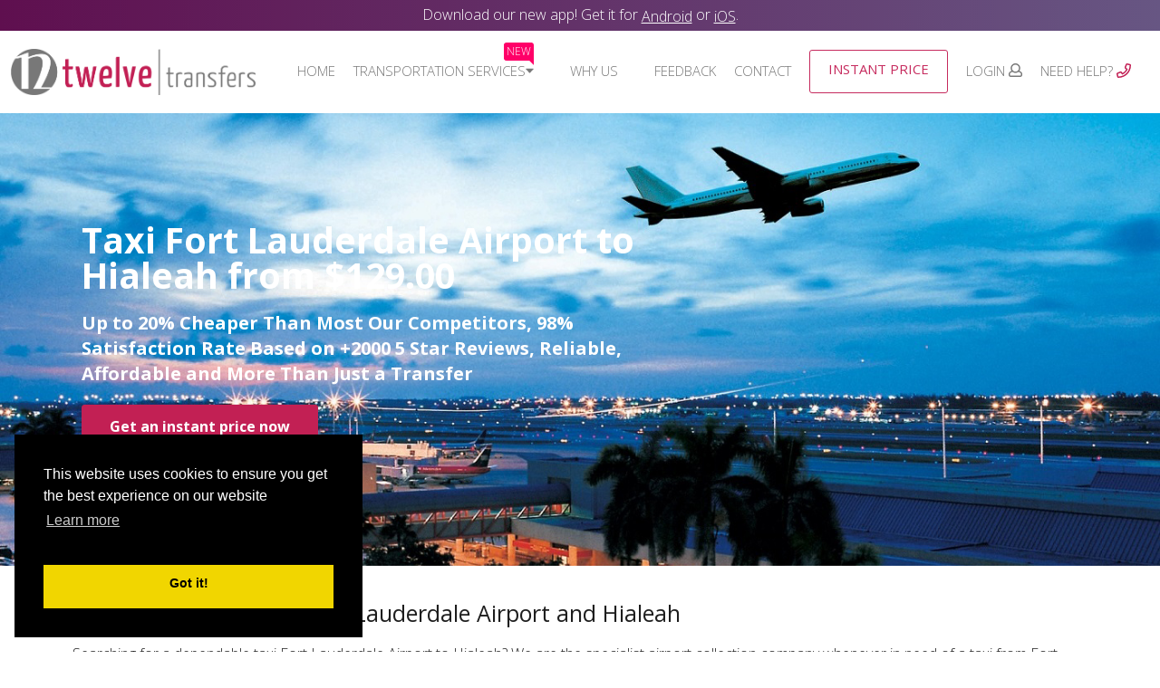

--- FILE ---
content_type: text/html; charset=UTF-8
request_url: https://www.twelvetransfers.com/destinations/taxi/fort-lauderdale-airport/hialeah/
body_size: 23644
content:
<!doctype html>
<html lang="en-US">
<head>
	<meta charset="UTF-8">
	<meta name="viewport" content="width=device-width, initial-scale=1">
	<link rel="profile" href="http://gmpg.org/xfn/11">

	<meta name='robots' content='index, follow, max-image-preview:large, max-snippet:-1, max-video-preview:-1' />
    <!-- Google Tag Manager -->
    <script>(function(w,d,s,l,i){w[l]=w[l]||[];w[l].push({'gtm.start':
    new Date().getTime(),event:'gtm.js'});var f=d.getElementsByTagName(s)[0],
    j=d.createElement(s),dl=l!='dataLayer'?'&l='+l:'';j.async=true;j.src=
    'https://www.googletagmanager.com/gtm.js?id='+i+dl;f.parentNode.insertBefore(j,f);
    })(window,document,'script','dataLayer','GTM-W26W4X2V');</script>
    <!-- End Google Tag Manager -->
    
    <!-- Global site tag (gtag.js) - Google Analytics GA4 -->
    <script async src="https://www.googletagmanager.com/gtag/js?id=G-EGSCJ0P7X5"></script>
    <script>
      window.dataLayer = window.dataLayer || [];
      function gtag(){dataLayer.push(arguments);}
      gtag('js', new Date());
    
      gtag('config', 'G-EGSCJ0P7X5');
    </script>
        <script>
    // GA4 Configuration Object
    window.analyticsConfig = {
        property_id: 'G-EGSCJ0P7X5',  // GA4 Measurement ID
        conversion_code: 'AW-123456789/abCD1234eFg', // Replace with actual conversion code if available
        debug_mode: false,
        currency: 'GBP',
        country: 'UK'
    };
    </script>
    
	<!-- This site is optimized with the Yoast SEO Premium plugin v22.0 (Yoast SEO v23.5) - https://yoast.com/wordpress/plugins/seo/ -->
	<title>Taxi Fort Lauderdale Airport to Hialeah - Airport Taxi / Twelve Transfers</title>
	<meta name="description" content="The best option when in need of a taxi Fort Lauderdale Airport to Hialeah starting from only $129.00*. Dependable and professional taxi from Hialeah to Fort Lauderdale Airport and more." />
	<link rel="canonical" href="https://www.twelvetransfers.com/destinations/taxi/fort-lauderdale-airport/hialeah/" />
	<meta property="og:locale" content="en_US" />
	<meta property="og:type" content="article" />
	<meta property="og:title" content="Taxi Fort Lauderdale Airport to Hialeah" />
	<meta property="og:description" content="The best option when in need of a taxi Fort Lauderdale Airport to Hialeah starting from only $129.00*. Dependable and professional taxi from Hialeah to Fort Lauderdale Airport and more." />
	<meta property="og:url" content="https://www.twelvetransfers.com/destinations/taxi/fort-lauderdale-airport/hialeah/" />
	<meta property="og:site_name" content="Twelve Transfers" />
	<meta property="article:modified_time" content="2024-01-25T12:35:31+00:00" />
	<meta property="og:image" content="https://www.twelvetransfers.com/wp-content/uploads/2020/03/fort-lauderdale-airport-small.jpg" />
	<meta property="og:image:width" content="938" />
	<meta property="og:image:height" content="628" />
	<meta property="og:image:type" content="image/jpeg" />
	<meta name="twitter:card" content="summary_large_image" />
	<script type="application/ld+json" class="yoast-schema-graph">{"@context":"https://schema.org","@graph":[{"@type":"WebPage","@id":"https://www.twelvetransfers.com/destinations/taxi/fort-lauderdale-airport/hialeah/","url":"https://www.twelvetransfers.com/destinations/taxi/fort-lauderdale-airport/hialeah/","name":"Taxi Fort Lauderdale Airport to Hialeah - Airport Taxi / Twelve Transfers","isPartOf":{"@id":"https://www.twelvetransfers.com/#website"},"primaryImageOfPage":{"@id":"https://www.twelvetransfers.com/destinations/taxi/fort-lauderdale-airport/hialeah/#primaryimage"},"image":{"@id":"https://www.twelvetransfers.com/destinations/taxi/fort-lauderdale-airport/hialeah/#primaryimage"},"thumbnailUrl":"https://www.twelvetransfers.com/wp-content/uploads/2020/03/fort-lauderdale-airport-small.jpg","datePublished":"2020-03-04T11:55:29+00:00","dateModified":"2024-01-25T12:35:31+00:00","description":"The best option when in need of a taxi Fort Lauderdale Airport to Hialeah starting from only $129.00*. Dependable and professional taxi from Hialeah to Fort Lauderdale Airport and more.","breadcrumb":{"@id":"https://www.twelvetransfers.com/destinations/taxi/fort-lauderdale-airport/hialeah/#breadcrumb"},"inLanguage":"en-US","potentialAction":[{"@type":"ReadAction","target":["https://www.twelvetransfers.com/destinations/taxi/fort-lauderdale-airport/hialeah/"]}]},{"@type":"ImageObject","inLanguage":"en-US","@id":"https://www.twelvetransfers.com/destinations/taxi/fort-lauderdale-airport/hialeah/#primaryimage","url":"https://www.twelvetransfers.com/wp-content/uploads/2020/03/fort-lauderdale-airport-small.jpg","contentUrl":"https://www.twelvetransfers.com/wp-content/uploads/2020/03/fort-lauderdale-airport-small.jpg","width":938,"height":628},{"@type":"BreadcrumbList","@id":"https://www.twelvetransfers.com/destinations/taxi/fort-lauderdale-airport/hialeah/#breadcrumb","itemListElement":[{"@type":"ListItem","position":1,"name":"Home","item":"https://www.twelvetransfers.com/"},{"@type":"ListItem","position":2,"name":"Taxi Services","item":"https://www.twelvetransfers.com/destinations/taxi/"},{"@type":"ListItem","position":3,"name":"Fort Lauderdale Airport Taxi Service","item":"https://www.twelvetransfers.com/destinations/taxi/fort-lauderdale-airport/"},{"@type":"ListItem","position":4,"name":"Taxi Fort Lauderdale Airport to Hialeah"}]},{"@type":"WebSite","@id":"https://www.twelvetransfers.com/#website","url":"https://www.twelvetransfers.com/","name":"Twelve Transfers","description":"Airport Taxi Transfers","publisher":{"@id":"https://www.twelvetransfers.com/#organization"},"potentialAction":[{"@type":"SearchAction","target":{"@type":"EntryPoint","urlTemplate":"https://www.twelvetransfers.com/?s={search_term_string}"},"query-input":{"@type":"PropertyValueSpecification","valueRequired":true,"valueName":"search_term_string"}}],"inLanguage":"en-US"},{"@type":["Organization","Place","LocalBusiness"],"@id":"https://www.twelvetransfers.com/#organization","name":"Twelve Transfers Miami","alternateName":"Twelve Transfers Miami","url":"https://www.twelvetransfers.com/","logo":{"@id":"https://www.twelvetransfers.com/destinations/taxi/fort-lauderdale-airport/hialeah/#local-main-organization-logo"},"image":{"@id":"https://www.twelvetransfers.com/destinations/taxi/fort-lauderdale-airport/hialeah/#local-main-organization-logo"},"address":{"@id":"https://www.twelvetransfers.com/destinations/taxi/fort-lauderdale-airport/hialeah/#local-main-place-address"},"geo":{"@type":"GeoCoordinates","latitude":"25.76183","longitude":"-80.19084"},"telephone":["+17868140788"],"openingHoursSpecification":[{"@type":"OpeningHoursSpecification","dayOfWeek":["Monday","Tuesday","Wednesday","Thursday","Friday","Saturday","Sunday"],"opens":"00:00","closes":"23:59"}],"email":"bookings@twelvetransfers.com","areaServed":"Miami, Florida","priceRange":"$"},{"@type":"PostalAddress","@id":"https://www.twelvetransfers.com/destinations/taxi/fort-lauderdale-airport/hialeah/#local-main-place-address","streetAddress":"1221 Brickell Ave ste 900","addressLocality":"Miami","postalCode":"33131","addressRegion":"Florida","addressCountry":"US"},{"@type":"ImageObject","inLanguage":"en-US","@id":"https://www.twelvetransfers.com/destinations/taxi/fort-lauderdale-airport/hialeah/#local-main-organization-logo","url":"https://www.twelvetransfers.com/wp-content/uploads/2020/02/twelve-app.png","contentUrl":"https://www.twelvetransfers.com/wp-content/uploads/2020/02/twelve-app.png","width":1871,"height":1048,"caption":"Twelve Transfers Miami"}]}</script>
	<meta name="geo.placename" content="Miami" />
	<meta name="geo.position" content="25.76183;-80.19084" />
	<meta name="geo.region" content="United States (US)" />
	<!-- / Yoast SEO Premium plugin. -->


<link rel='dns-prefetch' href='//ajax.googleapis.com' />
<link rel='dns-prefetch' href='//fa.leadgap.ro' />
<style id='classic-theme-styles-inline-css' type='text/css'>
/*! This file is auto-generated */
.wp-block-button__link{color:#fff;background-color:#32373c;border-radius:9999px;box-shadow:none;text-decoration:none;padding:calc(.667em + 2px) calc(1.333em + 2px);font-size:1.125em}.wp-block-file__button{background:#32373c;color:#fff;text-decoration:none}
</style>
<style id='global-styles-inline-css' type='text/css'>
body{--wp--preset--color--black: #000000;--wp--preset--color--cyan-bluish-gray: #abb8c3;--wp--preset--color--white: #ffffff;--wp--preset--color--pale-pink: #f78da7;--wp--preset--color--vivid-red: #cf2e2e;--wp--preset--color--luminous-vivid-orange: #ff6900;--wp--preset--color--luminous-vivid-amber: #fcb900;--wp--preset--color--light-green-cyan: #7bdcb5;--wp--preset--color--vivid-green-cyan: #00d084;--wp--preset--color--pale-cyan-blue: #8ed1fc;--wp--preset--color--vivid-cyan-blue: #0693e3;--wp--preset--color--vivid-purple: #9b51e0;--wp--preset--gradient--vivid-cyan-blue-to-vivid-purple: linear-gradient(135deg,rgba(6,147,227,1) 0%,rgb(155,81,224) 100%);--wp--preset--gradient--light-green-cyan-to-vivid-green-cyan: linear-gradient(135deg,rgb(122,220,180) 0%,rgb(0,208,130) 100%);--wp--preset--gradient--luminous-vivid-amber-to-luminous-vivid-orange: linear-gradient(135deg,rgba(252,185,0,1) 0%,rgba(255,105,0,1) 100%);--wp--preset--gradient--luminous-vivid-orange-to-vivid-red: linear-gradient(135deg,rgba(255,105,0,1) 0%,rgb(207,46,46) 100%);--wp--preset--gradient--very-light-gray-to-cyan-bluish-gray: linear-gradient(135deg,rgb(238,238,238) 0%,rgb(169,184,195) 100%);--wp--preset--gradient--cool-to-warm-spectrum: linear-gradient(135deg,rgb(74,234,220) 0%,rgb(151,120,209) 20%,rgb(207,42,186) 40%,rgb(238,44,130) 60%,rgb(251,105,98) 80%,rgb(254,248,76) 100%);--wp--preset--gradient--blush-light-purple: linear-gradient(135deg,rgb(255,206,236) 0%,rgb(152,150,240) 100%);--wp--preset--gradient--blush-bordeaux: linear-gradient(135deg,rgb(254,205,165) 0%,rgb(254,45,45) 50%,rgb(107,0,62) 100%);--wp--preset--gradient--luminous-dusk: linear-gradient(135deg,rgb(255,203,112) 0%,rgb(199,81,192) 50%,rgb(65,88,208) 100%);--wp--preset--gradient--pale-ocean: linear-gradient(135deg,rgb(255,245,203) 0%,rgb(182,227,212) 50%,rgb(51,167,181) 100%);--wp--preset--gradient--electric-grass: linear-gradient(135deg,rgb(202,248,128) 0%,rgb(113,206,126) 100%);--wp--preset--gradient--midnight: linear-gradient(135deg,rgb(2,3,129) 0%,rgb(40,116,252) 100%);--wp--preset--font-size--small: 13px;--wp--preset--font-size--medium: 20px;--wp--preset--font-size--large: 36px;--wp--preset--font-size--x-large: 42px;--wp--preset--spacing--20: 0.44rem;--wp--preset--spacing--30: 0.67rem;--wp--preset--spacing--40: 1rem;--wp--preset--spacing--50: 1.5rem;--wp--preset--spacing--60: 2.25rem;--wp--preset--spacing--70: 3.38rem;--wp--preset--spacing--80: 5.06rem;--wp--preset--shadow--natural: 6px 6px 9px rgba(0, 0, 0, 0.2);--wp--preset--shadow--deep: 12px 12px 50px rgba(0, 0, 0, 0.4);--wp--preset--shadow--sharp: 6px 6px 0px rgba(0, 0, 0, 0.2);--wp--preset--shadow--outlined: 6px 6px 0px -3px rgba(255, 255, 255, 1), 6px 6px rgba(0, 0, 0, 1);--wp--preset--shadow--crisp: 6px 6px 0px rgba(0, 0, 0, 1);}:where(.is-layout-flex){gap: 0.5em;}:where(.is-layout-grid){gap: 0.5em;}body .is-layout-flow > .alignleft{float: left;margin-inline-start: 0;margin-inline-end: 2em;}body .is-layout-flow > .alignright{float: right;margin-inline-start: 2em;margin-inline-end: 0;}body .is-layout-flow > .aligncenter{margin-left: auto !important;margin-right: auto !important;}body .is-layout-constrained > .alignleft{float: left;margin-inline-start: 0;margin-inline-end: 2em;}body .is-layout-constrained > .alignright{float: right;margin-inline-start: 2em;margin-inline-end: 0;}body .is-layout-constrained > .aligncenter{margin-left: auto !important;margin-right: auto !important;}body .is-layout-constrained > :where(:not(.alignleft):not(.alignright):not(.alignfull)){max-width: var(--wp--style--global--content-size);margin-left: auto !important;margin-right: auto !important;}body .is-layout-constrained > .alignwide{max-width: var(--wp--style--global--wide-size);}body .is-layout-flex{display: flex;}body .is-layout-flex{flex-wrap: wrap;align-items: center;}body .is-layout-flex > *{margin: 0;}body .is-layout-grid{display: grid;}body .is-layout-grid > *{margin: 0;}:where(.wp-block-columns.is-layout-flex){gap: 2em;}:where(.wp-block-columns.is-layout-grid){gap: 2em;}:where(.wp-block-post-template.is-layout-flex){gap: 1.25em;}:where(.wp-block-post-template.is-layout-grid){gap: 1.25em;}.has-black-color{color: var(--wp--preset--color--black) !important;}.has-cyan-bluish-gray-color{color: var(--wp--preset--color--cyan-bluish-gray) !important;}.has-white-color{color: var(--wp--preset--color--white) !important;}.has-pale-pink-color{color: var(--wp--preset--color--pale-pink) !important;}.has-vivid-red-color{color: var(--wp--preset--color--vivid-red) !important;}.has-luminous-vivid-orange-color{color: var(--wp--preset--color--luminous-vivid-orange) !important;}.has-luminous-vivid-amber-color{color: var(--wp--preset--color--luminous-vivid-amber) !important;}.has-light-green-cyan-color{color: var(--wp--preset--color--light-green-cyan) !important;}.has-vivid-green-cyan-color{color: var(--wp--preset--color--vivid-green-cyan) !important;}.has-pale-cyan-blue-color{color: var(--wp--preset--color--pale-cyan-blue) !important;}.has-vivid-cyan-blue-color{color: var(--wp--preset--color--vivid-cyan-blue) !important;}.has-vivid-purple-color{color: var(--wp--preset--color--vivid-purple) !important;}.has-black-background-color{background-color: var(--wp--preset--color--black) !important;}.has-cyan-bluish-gray-background-color{background-color: var(--wp--preset--color--cyan-bluish-gray) !important;}.has-white-background-color{background-color: var(--wp--preset--color--white) !important;}.has-pale-pink-background-color{background-color: var(--wp--preset--color--pale-pink) !important;}.has-vivid-red-background-color{background-color: var(--wp--preset--color--vivid-red) !important;}.has-luminous-vivid-orange-background-color{background-color: var(--wp--preset--color--luminous-vivid-orange) !important;}.has-luminous-vivid-amber-background-color{background-color: var(--wp--preset--color--luminous-vivid-amber) !important;}.has-light-green-cyan-background-color{background-color: var(--wp--preset--color--light-green-cyan) !important;}.has-vivid-green-cyan-background-color{background-color: var(--wp--preset--color--vivid-green-cyan) !important;}.has-pale-cyan-blue-background-color{background-color: var(--wp--preset--color--pale-cyan-blue) !important;}.has-vivid-cyan-blue-background-color{background-color: var(--wp--preset--color--vivid-cyan-blue) !important;}.has-vivid-purple-background-color{background-color: var(--wp--preset--color--vivid-purple) !important;}.has-black-border-color{border-color: var(--wp--preset--color--black) !important;}.has-cyan-bluish-gray-border-color{border-color: var(--wp--preset--color--cyan-bluish-gray) !important;}.has-white-border-color{border-color: var(--wp--preset--color--white) !important;}.has-pale-pink-border-color{border-color: var(--wp--preset--color--pale-pink) !important;}.has-vivid-red-border-color{border-color: var(--wp--preset--color--vivid-red) !important;}.has-luminous-vivid-orange-border-color{border-color: var(--wp--preset--color--luminous-vivid-orange) !important;}.has-luminous-vivid-amber-border-color{border-color: var(--wp--preset--color--luminous-vivid-amber) !important;}.has-light-green-cyan-border-color{border-color: var(--wp--preset--color--light-green-cyan) !important;}.has-vivid-green-cyan-border-color{border-color: var(--wp--preset--color--vivid-green-cyan) !important;}.has-pale-cyan-blue-border-color{border-color: var(--wp--preset--color--pale-cyan-blue) !important;}.has-vivid-cyan-blue-border-color{border-color: var(--wp--preset--color--vivid-cyan-blue) !important;}.has-vivid-purple-border-color{border-color: var(--wp--preset--color--vivid-purple) !important;}.has-vivid-cyan-blue-to-vivid-purple-gradient-background{background: var(--wp--preset--gradient--vivid-cyan-blue-to-vivid-purple) !important;}.has-light-green-cyan-to-vivid-green-cyan-gradient-background{background: var(--wp--preset--gradient--light-green-cyan-to-vivid-green-cyan) !important;}.has-luminous-vivid-amber-to-luminous-vivid-orange-gradient-background{background: var(--wp--preset--gradient--luminous-vivid-amber-to-luminous-vivid-orange) !important;}.has-luminous-vivid-orange-to-vivid-red-gradient-background{background: var(--wp--preset--gradient--luminous-vivid-orange-to-vivid-red) !important;}.has-very-light-gray-to-cyan-bluish-gray-gradient-background{background: var(--wp--preset--gradient--very-light-gray-to-cyan-bluish-gray) !important;}.has-cool-to-warm-spectrum-gradient-background{background: var(--wp--preset--gradient--cool-to-warm-spectrum) !important;}.has-blush-light-purple-gradient-background{background: var(--wp--preset--gradient--blush-light-purple) !important;}.has-blush-bordeaux-gradient-background{background: var(--wp--preset--gradient--blush-bordeaux) !important;}.has-luminous-dusk-gradient-background{background: var(--wp--preset--gradient--luminous-dusk) !important;}.has-pale-ocean-gradient-background{background: var(--wp--preset--gradient--pale-ocean) !important;}.has-electric-grass-gradient-background{background: var(--wp--preset--gradient--electric-grass) !important;}.has-midnight-gradient-background{background: var(--wp--preset--gradient--midnight) !important;}.has-small-font-size{font-size: var(--wp--preset--font-size--small) !important;}.has-medium-font-size{font-size: var(--wp--preset--font-size--medium) !important;}.has-large-font-size{font-size: var(--wp--preset--font-size--large) !important;}.has-x-large-font-size{font-size: var(--wp--preset--font-size--x-large) !important;}
.wp-block-navigation a:where(:not(.wp-element-button)){color: inherit;}
:where(.wp-block-post-template.is-layout-flex){gap: 1.25em;}:where(.wp-block-post-template.is-layout-grid){gap: 1.25em;}
:where(.wp-block-columns.is-layout-flex){gap: 2em;}:where(.wp-block-columns.is-layout-grid){gap: 2em;}
.wp-block-pullquote{font-size: 1.5em;line-height: 1.6;}
</style>
<link rel='stylesheet' id='wppopups-base-css' href='https://www.twelvetransfers.com/wp-content/plugins/wp-popups-lite/src/assets/css/wppopups-base.css?ver=2.2.0.3' type='text/css' media='all' />
<link rel='stylesheet' id='twelve-style-css' href='https://www.twelvetransfers.com/wp-content/themes/twelve-us/style.css?ver=1707982347' type='text/css' media='all' />
<link rel='stylesheet' id='converter-fontawesome-css' href='https://fa.leadgap.ro/latest/css/all.min.css?ver=6.4.7' type='text/css' media='all' />
<link rel='stylesheet' id='booking-mobiscroll-css-css' href='https://www.twelvetransfers.com/bookings/public/js/designv2/libraries/mobiscroll/css/mobiscroll.jquery.min.css' type='text/css' media='all' />
<link rel='stylesheet' id='booking-instant-css-css' href='https://www.twelvetransfers.com/bookings/public/css/instant_quote/style.css' type='text/css' media='all' />
<link rel='stylesheet' id='elementor-icons-css' href='https://www.twelvetransfers.com/wp-content/plugins/elementor/assets/lib/eicons/css/elementor-icons.min.css?ver=5.35.0' type='text/css' media='all' />
<link rel='stylesheet' id='elementor-frontend-css' href='https://www.twelvetransfers.com/wp-content/plugins/elementor/assets/css/frontend.min.css?ver=3.27.7' type='text/css' media='all' />
<style id='elementor-frontend-inline-css' type='text/css'>
.elementor-5506 .elementor-element.elementor-element-6c9ee85:not(.elementor-motion-effects-element-type-background), .elementor-5506 .elementor-element.elementor-element-6c9ee85 > .elementor-motion-effects-container > .elementor-motion-effects-layer{background-image:url("https://www.twelvetransfers.com/wp-content/uploads/2020/03/fort-lauderdale-airport-new.jpg");}
</style>
<link rel='stylesheet' id='elementor-post-5509-css' href='https://www.twelvetransfers.com/wp-content/uploads/elementor/css/post-5509.css?ver=1752220693' type='text/css' media='all' />
<link rel='stylesheet' id='elementor-pro-css' href='https://www.twelvetransfers.com/wp-content/plugins/elementor-pro/assets/css/frontend.min.css?ver=3.19.2' type='text/css' media='all' />
<link rel='stylesheet' id='elementor-post-5506-css' href='https://www.twelvetransfers.com/wp-content/uploads/elementor/css/post-5506.css?ver=1752221238' type='text/css' media='all' />
<link rel='stylesheet' id='google-fonts-1-css' href='https://fonts.googleapis.com/css?family=Roboto%3A100%2C100italic%2C200%2C200italic%2C300%2C300italic%2C400%2C400italic%2C500%2C500italic%2C600%2C600italic%2C700%2C700italic%2C800%2C800italic%2C900%2C900italic%7CRoboto+Slab%3A100%2C100italic%2C200%2C200italic%2C300%2C300italic%2C400%2C400italic%2C500%2C500italic%2C600%2C600italic%2C700%2C700italic%2C800%2C800italic%2C900%2C900italic&#038;display=auto&#038;ver=6.4.7' type='text/css' media='all' />
<link rel="preconnect" href="https://fonts.gstatic.com/" crossorigin><script type="text/javascript" src="https://www.twelvetransfers.com/wp-includes/js/jquery/jquery.min.js?ver=3.7.1" id="jquery-core-js"></script>
<script type="text/javascript" src="https://www.twelvetransfers.com/wp-includes/js/jquery/jquery-migrate.min.js?ver=3.4.1" id="jquery-migrate-js"></script>
<script type="text/javascript" src="https://www.twelvetransfers.com/bookings/public/js/designv2/jquery-3.3.1.min.js" id="booking-jquery-js"></script>
<script type="text/javascript" src="https://www.twelvetransfers.com/bookings/public/js/lib/typeahead.jquery.js" id="booking-typeahead-js-js"></script>
<script type="text/javascript" src="https://www.twelvetransfers.com/bookings/public/js/designv2/libraries/moment/min/moment.min.js" id="booking-moment-js-js"></script>
<script type="text/javascript" src="https://www.twelvetransfers.com/bookings/public/js/designv2/libraries/mobiscroll/js/mobiscroll.jquery.min.js" id="booking-mobiscroll-js-js"></script>
<link rel="https://api.w.org/" href="https://www.twelvetransfers.com/wp-json/" /><link rel="alternate" type="application/json" href="https://www.twelvetransfers.com/wp-json/wp/v2/destinations/4863" /><link rel="alternate" type="application/json+oembed" href="https://www.twelvetransfers.com/wp-json/oembed/1.0/embed?url=https%3A%2F%2Fwww.twelvetransfers.com%2Fdestinations%2Ftaxi%2Ffort-lauderdale-airport%2Fhialeah%2F" />
<link rel="alternate" type="text/xml+oembed" href="https://www.twelvetransfers.com/wp-json/oembed/1.0/embed?url=https%3A%2F%2Fwww.twelvetransfers.com%2Fdestinations%2Ftaxi%2Ffort-lauderdale-airport%2Fhialeah%2F&#038;format=xml" />
<!-- Facebook Pixel Code -->
<script>
  !function(f,b,e,v,n,t,s)
  {if(f.fbq)return;n=f.fbq=function(){n.callMethod?
  n.callMethod.apply(n,arguments):n.queue.push(arguments)};
  if(!f._fbq)f._fbq=n;n.push=n;n.loaded=!0;n.version='2.0';
  n.queue=[];t=b.createElement(e);t.async=!0;
  t.src=v;s=b.getElementsByTagName(e)[0];
  s.parentNode.insertBefore(t,s)}(window, document,'script',
  'https://connect.facebook.net/en_US/fbevents.js');
  fbq('init', '471045943406690');
  fbq('track', 'PageView');
</script>
<noscript><img height="1" width="1" style="display:none"
  src="https://www.facebook.com/tr?id=471045943406690&ev=PageView&noscript=1"
/></noscript>
<!-- End Facebook Pixel Code -->    <style>
        .main-navigation ul .instant-quote a {
  background-color: #fff;
  color: #c62b5e;
  border-radius: 3px;
  display: block;
  padding: 10px 20px;
  font-weight: 400;
  border: 1px solid #c62b5e;
}
.main-navigation ul .instant-quote a:hover {
  background-color: #c62b5e;
  color: #fff;
}
.page-hero .button-container button {
    background-color: #c72b5d;
    border: 1px solid #c72b5d;
}
.page-hero .button-container button:hover {
    color: #C22054;
    background-color: #FFFFFF;
}
    </style>
<meta name="generator" content="Elementor 3.27.7; features: additional_custom_breakpoints; settings: css_print_method-external, google_font-enabled, font_display-auto">
			<style>
				.e-con.e-parent:nth-of-type(n+4):not(.e-lazyloaded):not(.e-no-lazyload),
				.e-con.e-parent:nth-of-type(n+4):not(.e-lazyloaded):not(.e-no-lazyload) * {
					background-image: none !important;
				}
				@media screen and (max-height: 1024px) {
					.e-con.e-parent:nth-of-type(n+3):not(.e-lazyloaded):not(.e-no-lazyload),
					.e-con.e-parent:nth-of-type(n+3):not(.e-lazyloaded):not(.e-no-lazyload) * {
						background-image: none !important;
					}
				}
				@media screen and (max-height: 640px) {
					.e-con.e-parent:nth-of-type(n+2):not(.e-lazyloaded):not(.e-no-lazyload),
					.e-con.e-parent:nth-of-type(n+2):not(.e-lazyloaded):not(.e-no-lazyload) * {
						background-image: none !important;
					}
				}
			</style>
					<style type="text/css" id="wp-custom-css">
			body {
	overflow-x: hidden;
}

.site-footer .footer-widgets section a {
    min-width: 48px; /* Ensure minimum width */
    min-height: 48px; /* Ensure minimum height */
    padding: 10px; /* Add padding to increase tap area */
    margin: 5px; /* Add margin to ensure space around tap targets */
    display: inline-block; /* Change display to manage dimensions */
    line-height: 1.5; /* Adjust line height for better readability */
    font-size: 16px; /* Ensure font size is adequate */
color: #000;
}

p.elementor-image-box-description {
	  font-size: 19px;
   	padding: 5px;
	  display:block;
}

figure.elementor-image-box-img {
	padding:5px;
	padding: 5px;
	display:block;
}

.elementor-toggle .elementor-toggle-title {
    pointer-events: none;
}

.site-footer .footer-widgets section h2 {
    font-size: 18px;
		padding: 5px;
	  display:block;
}

/* Specific adjustments for links that cannot be directly modified */
a[href*="twelvetransfers.com/about-us/"],
a[href*="twelvetransfers.com/blog/"],
a[href*="twelvetransfers.com/why-us/"] {
    padding: 10px 20px; /* Adjust padding as needed */
    /* Additional styles as needed */
}

/* Ensure text remains vertically centered if line height changes */
a {
    vertical-align: middle;
}

/* Example CSS to increase tap target size */
a, button {
  min-width: 48px; /* Ensure minimum width */
  min-height: 48px; /* Ensure minimum height */
  font-size: 16px; /* Improve readability */
	vertical-align: middle;
}
		</style>
		
	<link rel="apple-touch-icon" sizes="180x180" href="https://www.twelvetransfers.com/wp-content/themes/twelve-us/img/favicon/apple-touch-icon.png">
	<link rel="icon" type="image/png" sizes="32x32" href="https://www.twelvetransfers.com/wp-content/themes/twelve-us/img/favicon/favicon-32x32.png">
	<link rel="icon" type="image/png" sizes="16x16" href="https://www.twelvetransfers.com/wp-content/themes/twelve-us/img/favicon/favicon-16x16.png">
	<link rel="manifest" href="https://www.twelvetransfers.com/wp-content/themes/twelve-us/img/favicon/site.webmanifest">
	<link rel="mask-icon" href="https://www.twelvetransfers.com/wp-content/themes/twelve-us/img/favicon/safari-pinned-tab.svg" color="#c21f53">
	<meta name="msapplication-TileColor" content="#c21f53">
	<meta name="theme-color" content="#ffffff">

	<!-- Google Tag Manager -->
	<script>(function(w,d,s,l,i){w[l]=w[l]||[];w[l].push({
		'gtm.start': new Date().getTime(),
		event:'gtm.js'
	});var f=d.getElementsByTagName(s)[0],
	j=d.createElement(s),dl=l!='dataLayer'?'&l='+l:'';j.async=true;j.src=
	'https://www.googletagmanager.com/gtm.js?id='+i+dl;f.parentNode.insertBefore(j,f);
	})(window,document,'script','dataLayer','GTM-WTN5SHZ');</script>
	<!-- End Google Tag Manager -->
	
	<!-- Global site tag (gtag.js) - Google Analytics GA4 -->
	<script async src="https://www.googletagmanager.com/gtag/js?id=G-EGSCJ0P7X5"></script>
	<script>
	  window.dataLayer = window.dataLayer || [];
	  function gtag(){dataLayer.push(arguments);}
	  gtag('js', new Date());

	  gtag('config', 'G-EGSCJ0P7X5');
	</script>

	<link rel="stylesheet" type="text/css" href="//cdnjs.cloudflare.com/ajax/libs/cookieconsent2/3.1.0/cookieconsent.min.css" />
	<script src="//cdnjs.cloudflare.com/ajax/libs/cookieconsent2/3.1.0/cookieconsent.min.js"></script>
	<script>
	window.addEventListener("load", function(){
	window.cookieconsent.initialise({
	  "palette": {
	    "popup": {
	      "background": "#000"
	    },
	    "button": {
	      "background": "#f1d600"
	    }
	  },
	  "position": "bottom-left",
	  "content": {
	    "message": "This website uses cookies to ensure you get the best experience on our website",
	    "href": "https://www.twelvetransfers.co.uk/terms/"
	  }
	})});
	</script>

	<!--Start of Zopim Live Chat Script-->
	<script type="text/javascript">
	window.$zopim||(function(d,s){var z=$zopim=function(c){z._.push(c)},$=z.s=
	d.createElement(s),e=d.getElementsByTagName(s)[0];z.set=function(o){z.set.
	_.push(o)};z._=[];z.set._=[];$.async=!0;$.setAttribute("charset","utf-8");
	$.src="//v2.zopim.com/?3Ajr6n4NapJUfxKcxOd0PAyw1VyE7mRm";z.t=+new Date;$.
	type="text/javascript";e.parentNode.insertBefore($,e)})(document,"script");
	</script>
	<!--End of Zopim Live Chat Script-->
</head>

<body class="destinations-template-default single single-destinations postid-4863 elementor-default elementor-template-full-width elementor-kit-5509 elementor-page-5506">
<!-- Google Tag Manager (noscript) -->
<noscript><iframe src="https://www.googletagmanager.com/ns.html?id=GTM-WTN5SHZ"
height="0" width="0" style="display:none;visibility:hidden"></iframe></noscript>
<!-- End Google Tag Manager (noscript) -->
<div id="page" class="site">
	<a class="skip-link screen-reader-text" href="#content">Skip to content</a>

        <div style="background: rgb(95,15,79); background: linear-gradient(90deg, rgba(95,15,79,1) 0%, rgba(103,86,131,1) 100%); color: #fff; text-align: center; padding: 5px;" class="desktop-app-info">
        <p style="margin-bottom: 0;">Download our new app! Get it for <a style="color: #fff; text-decoration: underline;" target="_blank" href="https://play.google.com/store/apps/details?id=com.ctlf.userapp&hl=en_GB">Android</a> or <a style="color: #fff; text-decoration: underline;" target="_blank" href="https://apps.apple.com/us/app/ctlf-client-airport-transfer/id1476364449">iOS</a>.</p></div>
    
	<header id="masthead" class="site-header fluid-wrapper row">
		<div class="site-branding">
      <a href="https://www.twelvetransfers.com/" class="logo"><img src="https://www.twelvetransfers.com/wp-content/themes/twelve-us/img/logo.png" alt="Miami & Fort Lauderdale Limo Taxi"></a>
      <button class="menu-toggle" aria-controls="primary-menu" aria-expanded="false"><i class="far fa-bars"></i></button>
		</div><!-- .site-branding -->

		<nav id="site-navigation" class="main-navigation">
			<div class="menu-primary-container"><ul id="primary-menu" class="menu"><li id="nav-menu-item-247" class="main-menu-item  menu-item-even menu-item-depth-0 menu-item menu-item-type-post_type menu-item-object-page menu-item-home"><a href="https://www.twelvetransfers.com/" class="menu-link main-menu-link">Home</a></li>
<li id="nav-menu-item-251" class="main-menu-item  menu-item-even menu-item-depth-0 menu-item menu-item-type-post_type menu-item-object-page menu-item-has-children"><a href="https://www.twelvetransfers.com/destinations/" class="menu-link main-menu-link">Transportation Services<span class="tooltip new">NEW</span></a>
<ul class="sub-menu menu-odd  menu-depth-1">
	<li id="nav-menu-item-6198" class="sub-menu-item  menu-item-odd menu-item-depth-1 menu-item menu-item-type-custom menu-item-object-custom"><a href="https://www.twelvetransfers.com/destinations/limo/miami-airport/" class="menu-link sub-menu-link">Miami Airport Limos</a></li>
	<li id="nav-menu-item-7255" class="sub-menu-item  menu-item-odd menu-item-depth-1 menu-item menu-item-type-custom menu-item-object-custom"><a href="https://www.twelvetransfers.com/destinations/taxi/miami/" class="menu-link sub-menu-link">Taxi Miami</a></li>
	<li id="nav-menu-item-6199" class="sub-menu-item  menu-item-odd menu-item-depth-1 menu-item menu-item-type-custom menu-item-object-custom"><a href="https://www.twelvetransfers.com/destinations/limo/fort-lauderdale-airport/" class="menu-link sub-menu-link">Fort Lauderdale Airport Limos</a></li>
	<li id="nav-menu-item-6200" class="sub-menu-item  menu-item-odd menu-item-depth-1 menu-item menu-item-type-custom menu-item-object-custom"><a href="https://www.twelvetransfers.com/destinations/limo/miami/" class="menu-link sub-menu-link">Miami Limo Rental</a></li>
	<li id="nav-menu-item-6201" class="sub-menu-item  menu-item-odd menu-item-depth-1 menu-item menu-item-type-custom menu-item-object-custom"><a href="https://www.twelvetransfers.com/destinations/taxi/miami-airport/" class="menu-link sub-menu-link">Miami Airport (MIA) Taxis</a></li>
	<li id="nav-menu-item-6202" class="sub-menu-item  menu-item-odd menu-item-depth-1 menu-item menu-item-type-custom menu-item-object-custom"><a href="https://www.twelvetransfers.com/destinations/taxi/miami-cruise-port/" class="menu-link sub-menu-link">Miami Cruise Port Taxis</a></li>
	<li id="nav-menu-item-6203" class="sub-menu-item  menu-item-odd menu-item-depth-1 menu-item menu-item-type-custom menu-item-object-custom"><a href="https://www.twelvetransfers.com/destinations/taxi/fort-lauderdale-airport/" class="menu-link sub-menu-link">Fort Lauderdale Airport Taxis</a></li>
	<li id="nav-menu-item-5352" class="sub-menu-item  menu-item-odd menu-item-depth-1 menu-item menu-item-type-post_type menu-item-object-destinations"><a href="https://www.twelvetransfers.com/destinations/transfers/" class="menu-link sub-menu-link">Transfer services from $75.00*</a></li>
</ul>
</li>
<li id="nav-menu-item-252" class="main-menu-item  menu-item-even menu-item-depth-0 menu-item menu-item-type-post_type menu-item-object-page"><a href="https://www.twelvetransfers.com/why-us/" class="menu-link main-menu-link">Why Us</a></li>
<li id="nav-menu-item-3695" class="main-menu-item  menu-item-even menu-item-depth-0 menu-item menu-item-type-post_type menu-item-object-page"><a href="https://www.twelvetransfers.com/feedback/" class="menu-link main-menu-link">Feedback</a></li>
<li id="nav-menu-item-458" class="main-menu-item  menu-item-even menu-item-depth-0 menu-item menu-item-type-post_type menu-item-object-page"><a href="https://www.twelvetransfers.com/contact/" class="menu-link main-menu-link">Contact</a></li>
<li id="nav-menu-item-260" class="main-menu-item  menu-item-even menu-item-depth-0 instant-quote menu-item menu-item-type-custom menu-item-object-custom"><a href="https://www.twelvetransfers.com/bookings/" class="menu-link main-menu-link">Instant Price</a></li>
<li id="nav-menu-item-4550" class="main-menu-item  menu-item-even menu-item-depth-0 menu-item menu-item-type-custom menu-item-object-custom"><a href="https://us1.ctlf.co.uk/admin/login" class="menu-link main-menu-link">Login <i class="far fa-user"></i></a></li>
<li id="nav-menu-item-259" class="main-menu-item  menu-item-even menu-item-depth-0 help-link menu-item menu-item-type-custom menu-item-object-custom"><a href="tel:+1(786)814-0788" class="menu-link main-menu-link"><span class="default-value">Need Help?</span><span class="on-hover">+1 (786) 814-0788</span> <i class="far fa-phone"></i></a></li>
</ul></div>		</nav><!-- #site-navigation -->
	</header><!-- #masthead -->

	<div id="content" class="site-content">
		<div data-elementor-type="single" data-elementor-id="5506" class="elementor elementor-5506 elementor-location-single post-4863 destinations type-destinations status-publish has-post-thumbnail hentry" data-elementor-post-type="elementor_library">
					<section class="elementor-section elementor-top-section elementor-element elementor-element-6c9ee85 elementor-section-stretched elementor-section-height-min-height elementor-section-items-stretch elementor-section-boxed elementor-section-height-default" data-id="6c9ee85" data-element_type="section" data-settings="{&quot;stretch_section&quot;:&quot;section-stretched&quot;,&quot;background_background&quot;:&quot;classic&quot;}">
							<div class="elementor-background-overlay"></div>
							<div class="elementor-container elementor-column-gap-default">
					<div class="elementor-column elementor-col-100 elementor-top-column elementor-element elementor-element-3a26201" data-id="3a26201" data-element_type="column">
			<div class="elementor-widget-wrap elementor-element-populated">
						<section class="elementor-section elementor-inner-section elementor-element elementor-element-5157b85f elementor-section-boxed elementor-section-height-default elementor-section-height-default" data-id="5157b85f" data-element_type="section">
						<div class="elementor-container elementor-column-gap-default">
					<div class="elementor-column elementor-col-50 elementor-inner-column elementor-element elementor-element-3bf36401" data-id="3bf36401" data-element_type="column">
			<div class="elementor-widget-wrap elementor-element-populated">
						<div class="elementor-element elementor-element-3b811df1 elementor-widget elementor-widget-heading" data-id="3b811df1" data-element_type="widget" data-widget_type="heading.default">
				<div class="elementor-widget-container">
					<h1 class="elementor-heading-title elementor-size-xl">Taxi Fort Lauderdale Airport to Hialeah from $129.00</h1>				</div>
				</div>
				<div class="elementor-element elementor-element-1a5778c4 elementor-widget elementor-widget-text-editor" data-id="1a5778c4" data-element_type="widget" data-widget_type="text-editor.default">
				<div class="elementor-widget-container">
									Up to 20% Cheaper Than Most Our Competitors, 98% Satisfaction Rate Based on +2000 5 Star Reviews, Reliable, Affordable and More Than Just a Transfer								</div>
				</div>
				<div class="elementor-element elementor-element-4e3b6510 elementor-widget__width-auto elementor-widget elementor-widget-button" data-id="4e3b6510" data-element_type="widget" data-widget_type="button.default">
				<div class="elementor-widget-container">
									<div class="elementor-button-wrapper">
					<a class="elementor-button elementor-button-link elementor-size-md" href="https://www.twelvetransfers.com/bookings/">
						<span class="elementor-button-content-wrapper">
									<span class="elementor-button-text">Get an instant price now</span>
					</span>
					</a>
				</div>
								</div>
				</div>
					</div>
		</div>
				<div class="elementor-column elementor-col-50 elementor-inner-column elementor-element elementor-element-7a18fcb" data-id="7a18fcb" data-element_type="column">
			<div class="elementor-widget-wrap">
							</div>
		</div>
					</div>
		</section>
					</div>
		</div>
					</div>
		</section>
				<section class="elementor-section elementor-top-section elementor-element elementor-element-4476d48d elementor-section-boxed elementor-section-height-default elementor-section-height-default" data-id="4476d48d" data-element_type="section">
						<div class="elementor-container elementor-column-gap-default">
					<div class="elementor-column elementor-col-100 elementor-top-column elementor-element elementor-element-2942cfd5" data-id="2942cfd5" data-element_type="column">
			<div class="elementor-widget-wrap elementor-element-populated">
						<div class="elementor-element elementor-element-7c20d7fd elementor-widget elementor-widget-text-editor" data-id="7c20d7fd" data-element_type="widget" data-widget_type="text-editor.default">
				<div class="elementor-widget-container">
									<h2>Taxi services between Fort Lauderdale Airport and Hialeah</h2>
<p>Searching for a dependable taxi Fort Lauderdale Airport to Hialeah? We are the specialist airport collection company whenever in need of a taxi from Fort Lauderdale Airport to Hialeah with fares from only $129.00*. Book your taxi from Hialeah to Fort Lauderdale Airport with us and take advantage of our wide range of transportation vehicles that can accommodate groups of up to 50 travelers &#8211; you can forget about the pressure of finding a last-minute service to assist, as we focus on reservations made in advance. Our goal is to ensure that all your requirements are achieved and your Fort Lauderdale Airport taxi to Hialeah goes ahead according to the plan.</p>
<p>You can use our taxi services for any type of request you might have, be it a standard business taxi from Fort Lauderdale Airport to Hialeah, a limousine or a party bus for an important event, a luxury SUV for your group, or even coaches for up to 50 passengers. Our services are available at any time of the day or the night and we are here to make sure everything goes ahead as planned. You can depend on us for any requirement you might have for a taxi from Hialeah to Fort Lauderdale Airport.</p>
<p>Reliability is one of the most important things we focus on when providing a taxi from Hialeah to Fort Lauderdale Airport. Get a quote or book your next journey with Twelve if you want to experience more than just a transfer with our Hialeah taxi to Fort Lauderdale Airport. Our drivers are here to serve any type of clients, be it sole travellers, groups of families or friends and business users &#8211; all have come to experience and appreciate the level of commitment and dedication we offer with each taxi service. All pick-ups come included with meet and greet along with 30 minutes of free waiting and parking time. Don’t miss the opportunity and book your taxi from Fort Lauderdale Airport to Hialeah for a stress-free journey.</p>
<h3 class="transfer charges">Fort Lauderdale Airport Transportation Fares: How Much Does a Twelve Transfers Ride Cost?</h3>
<div class="rg-container">
<table class="rg-table" summary="table">
<thead>
<tr>
<th class="text ">Transportation/Transfer charges</th>
<th class="number ">Distance</th>
<th class="number ">Duration</th>
<th class="number ">Fare rate</th>
</tr>
</thead>
<tbody>
<tr class="">
<td class="text " data-title=""><a href="https://www.twelvetransfers.com/destinations/limo/key-west/">Limo from Key West, Key Largo to 71 St &amp; Byron Av, Miami Beach</a></td>
<td class="number " data-title="Distance"><i>173.9 miles</i></td>
<td class="number " data-title="Duration"><i>3h 49m</i></td>
<td class="number " data-title="Cost"><i> from $438.75</i></td>
</tr>
<tr class="">
<td class="text " data-title=""><a href="https://www.twelvetransfers.com/destinations/limo/fort-lauderdale-airport/miami-airport/">Limo from Fort Lauderdale Airport to Miami Airport</a></td>
<td class="number " data-title="Distance"><i>24.9 miles</i></td>
<td class="number " data-title="Duration"><i>31 min</i></td>
<td class="number " data-title="Cost"><i> from $111.15</i></td>
</tr>
<tr class="">
<td class="text " data-title=""><a href="https://www.twelvetransfers.com/destinations/transfers/transfer-port-everglades-to-pompano-beach/">Car service from Port Everglades to Club Wyndham Palm-Aire, Pompano Beach</a></td>
<td class="number " data-title="Distance"><i>13.9 miles</i></td>
<td class="number " data-title="Duration"><i>17 min</i></td>
<td class="number " data-title="Cost"><i> from $91.65</i></td>
</tr>
<tr class="">
<td class="text " data-title=""><a href="https://www.twelvetransfers.com/destinations/taxi/miami-cruise-port/pompano-beach/">Taxi from Miami Cruise Port to Club Wyndham Palm-Aire, Pompano Beach</a></td>
<td class="number " data-title="Distance"><i>34.8 miles</i></td>
<td class="number " data-title="Duration"><i>40 min</i></td>
<td class="number " data-title="Cost"><i> from $136.5</i></td>
</tr>
<tr class="">
<td class="text " data-title=""><a href="https://www.twelvetransfers.com/destinations/transfers/transfer-miami-to-boca-raton/">Car service from Adrienne Arsht Center for the Performing Arts, Miami to Boca Beach Club, Boca Raton</a></td>
<td class="number " data-title="Distance"><i>44.2 miles</i></td>
<td class="number " data-title="Duration"><i>51 min</i></td>
<td class="number " data-title="Cost"><i> from $160.88</i></td>
</tr>
<tr class="">
<td class="text " data-title=""><a href="https://www.twelvetransfers.com/destinations/transfers/transfer-fort-lauderdale-airport-to-pompano-beach/">Car service from Fort Lauderdale Airport to Club Wyndham Palm-Aire, Pompano Beach</a></td>
<td class="number " data-title="Distance"><i>12.8 miles</i></td>
<td class="number " data-title="Duration"><i>16 min</i></td>
<td class="number " data-title="Cost"><i> from $89.7</i></td>
</tr>
<tr class="">
<td class="text " data-title=""><a href="https://www.twelvetransfers.com/destinations/limo/fort-lauderdale-airport/hialeah/">Limo from Fort Lauderdale Airport to Tri-Rail-Metrorail Transfer Station, Hialeah</a></td>
<td class="number " data-title="Distance"><i>20.13 miles</i></td>
<td class="number " data-title="Duration"><i>25 min</i></td>
<td class="number " data-title="Cost"><i> from $102.38</i></td>
</tr>
<tr class="">
<td class="text " data-title=""><a href="https://www.twelvetransfers.com/destinations/transfers/transfer-port-everglades-to-miami-cruise-port/">Car service from Port Everglades to Miami Cruise Port</a></td>
<td class="number " data-title="Distance"><i>28.33 miles</i></td>
<td class="number " data-title="Duration"><i>34 min</i></td>
<td class="number " data-title="Cost"><i> from $119.92</i></td>
</tr>
<tr class="">
<td class="text " data-title=""><a href="https://www.twelvetransfers.com/destinations/transfers/transfer-fort-lauderdale-airport-to-miami-beach/">Car service from Fort Lauderdale Airport to 71 St &amp; Byron Av, Miami Beach</a></td>
<td class="number " data-title="Distance"><i>17.96 miles</i></td>
<td class="number " data-title="Duration"><i>27 min</i></td>
<td class="number " data-title="Cost"><i> from $98.47</i></td>
</tr>
<tr class="">
<td class="text " data-title=""><a href="https://www.twelvetransfers.com/destinations/taxi/miami/south-beach/">Taxi from Adrienne Arsht Center for the Performing Arts, Miami to South Beach, Miami Beach</a></td>
<td class="number " data-title="Distance"><i>138.1 miles</i></td>
<td class="number " data-title="Duration"><i>2h 28m</i></td>
<td class="number " data-title="Cost"><i> from $363.68</i></td>
</tr>
</tbody>
</table>
</div>
								</div>
				</div>
					</div>
		</div>
					</div>
		</section>
				<section class="elementor-section elementor-top-section elementor-element elementor-element-61d6664 elementor-section-boxed elementor-section-height-default elementor-section-height-default" data-id="61d6664" data-element_type="section">
						<div class="elementor-container elementor-column-gap-default">
					<div class="elementor-column elementor-col-100 elementor-top-column elementor-element elementor-element-f685452" data-id="f685452" data-element_type="column">
			<div class="elementor-widget-wrap elementor-element-populated">
						<div class="elementor-element elementor-element-5ebbed9 elementor-widget elementor-widget-heading" data-id="5ebbed9" data-element_type="widget" data-widget_type="heading.default">
				<div class="elementor-widget-container">
					<h2 class="elementor-heading-title elementor-size-xl">Our popular vehicle options</h2>				</div>
				</div>
				<section class="elementor-section elementor-inner-section elementor-element elementor-element-738ed7b elementor-section-boxed elementor-section-height-default elementor-section-height-default" data-id="738ed7b" data-element_type="section">
						<div class="elementor-container elementor-column-gap-default">
					<div class="elementor-column elementor-col-33 elementor-inner-column elementor-element elementor-element-6be3308" data-id="6be3308" data-element_type="column">
			<div class="elementor-widget-wrap elementor-element-populated">
						<div class="elementor-element elementor-element-d306bf9 elementor-position-top elementor-widget elementor-widget-image-box" data-id="d306bf9" data-element_type="widget" data-widget_type="image-box.default">
				<div class="elementor-widget-container">
					<div class="elementor-image-box-wrapper"><figure class="elementor-image-box-img"><a href="https://www.twelvetransfers.com/bookings/" tabindex="-1"><img width="130" height="80" src="https://www.twelvetransfers.com/wp-content/uploads/2019/05/business-final.png" class="attachment-full size-full wp-image-3637" alt="Luxury Sedan Limo" /></a></figure><div class="elementor-image-box-content"><h3 class="elementor-image-box-title"><a href="https://www.twelvetransfers.com/bookings/">Business</a></h3><p class="elementor-image-box-description">Up to 3 passengers<br>
Up to 3 luggage*<br>
<br>
<strong>Budget Option</strong><br><br>
Options include Cadillac XTS or a<br>similar type vehicle<br>
<br>
<a href="https://www.twelvetransfers.com/bookings/" span="" style="color: #c22054;">Get an instant price</a></p></div></div>				</div>
				</div>
					</div>
		</div>
				<div class="elementor-column elementor-col-33 elementor-inner-column elementor-element elementor-element-12cc5b5" data-id="12cc5b5" data-element_type="column">
			<div class="elementor-widget-wrap elementor-element-populated">
						<div class="elementor-element elementor-element-4f291b1 elementor-position-top elementor-widget elementor-widget-image-box" data-id="4f291b1" data-element_type="widget" data-widget_type="image-box.default">
				<div class="elementor-widget-container">
					<div class="elementor-image-box-wrapper"><figure class="elementor-image-box-img"><a href="https://www.twelvetransfers.com/bookings/" tabindex="-1"><img width="130" height="80" src="https://www.twelvetransfers.com/wp-content/uploads/2024/01/suv-regular.png" class="attachment-full size-full wp-image-6624" alt="" /></a></figure><div class="elementor-image-box-content"><h3 class="elementor-image-box-title"><a href="https://www.twelvetransfers.com/bookings/">Business SUV</a></h3><p class="elementor-image-box-description">Up to 6 passengers<br>
Up to 6 luggage*<br>
<br>
<strong>Small Group Budget Option</strong><br><br>
Options include Chevy Suburban or a<br>similar type vehicle<br>
<br>
<a href="https://www.twelvetransfers.com/bookings/" span="" style="color: #c22054;">Get an instant price</a></p></div></div>				</div>
				</div>
					</div>
		</div>
				<div class="elementor-column elementor-col-33 elementor-inner-column elementor-element elementor-element-3eb330c" data-id="3eb330c" data-element_type="column">
			<div class="elementor-widget-wrap elementor-element-populated">
						<div class="elementor-element elementor-element-60b4f22 elementor-position-top elementor-widget elementor-widget-image-box" data-id="60b4f22" data-element_type="widget" data-widget_type="image-box.default">
				<div class="elementor-widget-container">
					<div class="elementor-image-box-wrapper"><figure class="elementor-image-box-img"><a href="https://www.twelvetransfers.com/bookings/" tabindex="-1"><img loading="lazy" width="130" height="80" src="https://www.twelvetransfers.com/wp-content/uploads/2019/05/first-class-final.png" class="attachment-full size-full wp-image-3635" alt="Luxury Black Car Service Limo" /></a></figure><div class="elementor-image-box-content"><h3 class="elementor-image-box-title"><a href="https://www.twelvetransfers.com/bookings/">First Class</a></h3><p class="elementor-image-box-description">Up to 3 passengers<br>
Up to 3 luggage*<br>
<br>
<strong>Luxury Option</strong><br><br>
Upgrade to Luxury with the<br>Mercedes S Class range<br>
<br>
<a href="https://www.twelvetransfers.com/bookings/" span="" style="color: #c22054;">Get an instant price</a></p></div></div>				</div>
				</div>
					</div>
		</div>
					</div>
		</section>
				<section class="elementor-section elementor-inner-section elementor-element elementor-element-cc0bb32 elementor-section-boxed elementor-section-height-default elementor-section-height-default" data-id="cc0bb32" data-element_type="section">
						<div class="elementor-container elementor-column-gap-default">
					<div class="elementor-column elementor-col-33 elementor-inner-column elementor-element elementor-element-824cc45" data-id="824cc45" data-element_type="column">
			<div class="elementor-widget-wrap elementor-element-populated">
						<div class="elementor-element elementor-element-98751ba elementor-position-top elementor-widget elementor-widget-image-box" data-id="98751ba" data-element_type="widget" data-widget_type="image-box.default">
				<div class="elementor-widget-container">
					<div class="elementor-image-box-wrapper"><figure class="elementor-image-box-img"><a href="https://www.twelvetransfers.com/bookings/" tabindex="-1"><img loading="lazy" width="130" height="80" src="https://www.twelvetransfers.com/wp-content/uploads/2019/05/suv-final.png" class="attachment-full size-full wp-image-3628" alt="Luxury Limo SUV" /></a></figure><div class="elementor-image-box-content"><h3 class="elementor-image-box-title"><a href="https://www.twelvetransfers.com/bookings/">Luxury SUV</a></h3><p class="elementor-image-box-description">Up to 6 passengers<br>
Up to 6 luggage*<br>
<br>
<strong>Small Group Luxury Option</strong><br><br>
Upgrade to Luxury with the<br>Cadillac Escalade range<br>
<br>
<a href="https://www.twelvetransfers.com/bookings/" span="" style="color: #c22054;">Get an instant price</a></p></div></div>				</div>
				</div>
					</div>
		</div>
				<div class="elementor-column elementor-col-33 elementor-inner-column elementor-element elementor-element-db63db8" data-id="db63db8" data-element_type="column">
			<div class="elementor-widget-wrap elementor-element-populated">
						<div class="elementor-element elementor-element-12277ca elementor-position-top elementor-widget elementor-widget-image-box" data-id="12277ca" data-element_type="widget" data-widget_type="image-box.default">
				<div class="elementor-widget-container">
					<div class="elementor-image-box-wrapper"><figure class="elementor-image-box-img"><a href="https://www.twelvetransfers.com/bookings/" tabindex="-1"><img loading="lazy" width="130" height="80" src="https://www.twelvetransfers.com/wp-content/uploads/2024/03/sprinter-van.png" class="attachment-full size-full wp-image-6985" alt="" /></a></figure><div class="elementor-image-box-content"><h3 class="elementor-image-box-title"><a href="https://www.twelvetransfers.com/bookings/">Sprinter Van</a></h3><p class="elementor-image-box-description">Up to 14 passengers<br>
Up to 14 luggage*<br>
<br>
<strong>Large Group Option</strong><br><br>
Options for groups of up to 7, 9, 13 or<br>14 passengers<br>
<br>
<a href="https://www.twelvetransfers.com/bookings/" span="" style="color: #c22054;">Get an instant price</a></p></div></div>				</div>
				</div>
					</div>
		</div>
				<div class="elementor-column elementor-col-33 elementor-inner-column elementor-element elementor-element-3bf799e" data-id="3bf799e" data-element_type="column">
			<div class="elementor-widget-wrap elementor-element-populated">
						<div class="elementor-element elementor-element-fe70eda elementor-position-top elementor-widget elementor-widget-image-box" data-id="fe70eda" data-element_type="widget" data-widget_type="image-box.default">
				<div class="elementor-widget-container">
					<div class="elementor-image-box-wrapper"><figure class="elementor-image-box-img"><a href="https://www.twelvetransfers.com/bookings/" tabindex="-1"><img loading="lazy" width="130" height="80" src="https://www.twelvetransfers.com/wp-content/uploads/2024/03/party-limos.png" class="attachment-full size-full wp-image-6988" alt="" /></a></figure><div class="elementor-image-box-content"><h3 class="elementor-image-box-title"><a href="https://www.twelvetransfers.com/bookings/">Limo &amp; Party Bus</a></h3><p class="elementor-image-box-description">Up to 10 passengers<br>
Up to 10 luggage*<br>
<br>
<strong>Party &amp; Event Option</strong><br><br>
Party vehicles for groups of up to 7 or <br>10 passengers<br>
<br>
<a href="https://www.twelvetransfers.com/bookings/" span="" style="color: #c22054;">Get an instant price</a></p></div></div>				</div>
				</div>
					</div>
		</div>
					</div>
		</section>
					</div>
		</div>
					</div>
		</section>
				<section class="elementor-section elementor-top-section elementor-element elementor-element-53633315 elementor-section-boxed elementor-section-height-default elementor-section-height-default" data-id="53633315" data-element_type="section">
						<div class="elementor-container elementor-column-gap-default">
					<div class="elementor-column elementor-col-100 elementor-top-column elementor-element elementor-element-e4151e0" data-id="e4151e0" data-element_type="column">
			<div class="elementor-widget-wrap elementor-element-populated">
						<div class="elementor-element elementor-element-1e73cc9 elementor-widget-divider--view-line elementor-widget elementor-widget-divider" data-id="1e73cc9" data-element_type="widget" data-widget_type="divider.default">
				<div class="elementor-widget-container">
							<div class="elementor-divider">
			<span class="elementor-divider-separator">
						</span>
		</div>
						</div>
				</div>
				<div class="elementor-element elementor-element-31aff06c elementor-widget elementor-widget-heading" data-id="31aff06c" data-element_type="widget" data-widget_type="heading.default">
				<div class="elementor-widget-container">
					<h2 class="elementor-heading-title elementor-size-xl">Fort Lauderdale Airport taxi to Hialeah inclusive</h2>				</div>
				</div>
					</div>
		</div>
					</div>
		</section>
				<section class="elementor-section elementor-top-section elementor-element elementor-element-5ed0041f elementor-section-boxed elementor-section-height-default elementor-section-height-default" data-id="5ed0041f" data-element_type="section">
						<div class="elementor-container elementor-column-gap-default">
					<div class="elementor-column elementor-col-50 elementor-top-column elementor-element elementor-element-34f1621d" data-id="34f1621d" data-element_type="column">
			<div class="elementor-widget-wrap elementor-element-populated">
						<div class="elementor-element elementor-element-92d62f2 elementor-widget elementor-widget-text-editor" data-id="92d62f2" data-element_type="widget" data-widget_type="text-editor.default">
				<div class="elementor-widget-container">
									<ul>
<li>Taxi from Fort Lauderdale Airport to Hialeah from only $129.00*</li>
<li>Meet &amp; Greet service included with airport collections</li>
<li>Waiting + parking + flight tracking included with airport collections</li>
<li>Professional drivers, clean cars and a reliable service every time</li>
<li>Book a taxi service in minutes and pay in advance by card online</li>
<li>Luxury vehicles that can accommodate up to 50 passengers + luggage</li>
</ul>
								</div>
				</div>
					</div>
		</div>
				<div class="elementor-column elementor-col-50 elementor-top-column elementor-element elementor-element-20c59832" data-id="20c59832" data-element_type="column">
			<div class="elementor-widget-wrap elementor-element-populated">
						<section class="elementor-section elementor-inner-section elementor-element elementor-element-1c59fa80 elementor-section-boxed elementor-section-height-default elementor-section-height-default" data-id="1c59fa80" data-element_type="section">
						<div class="elementor-container elementor-column-gap-wide">
					<div class="elementor-column elementor-col-50 elementor-inner-column elementor-element elementor-element-372403b" data-id="372403b" data-element_type="column">
			<div class="elementor-widget-wrap elementor-element-populated">
						<div class="elementor-element elementor-element-58d9c053 elementor-widget elementor-widget-image" data-id="58d9c053" data-element_type="widget" data-widget_type="image.default">
				<div class="elementor-widget-container">
															<img loading="lazy" width="318" height="269" src="https://www.twelvetransfers.com/wp-content/uploads/2020/10/trip-advisor-travellers-choice.png" class="attachment-full size-full wp-image-6128" alt="" srcset="https://www.twelvetransfers.com/wp-content/uploads/2020/10/trip-advisor-travellers-choice.png 318w, https://www.twelvetransfers.com/wp-content/uploads/2020/10/trip-advisor-travellers-choice-300x254.png 300w, https://www.twelvetransfers.com/wp-content/uploads/2020/10/trip-advisor-travellers-choice-296x250.png 296w" sizes="(max-width: 318px) 100vw, 318px" />															</div>
				</div>
					</div>
		</div>
				<div class="elementor-column elementor-col-50 elementor-inner-column elementor-element elementor-element-718a951" data-id="718a951" data-element_type="column">
			<div class="elementor-widget-wrap elementor-element-populated">
						<div class="elementor-element elementor-element-299c320e elementor-widget elementor-widget-html" data-id="299c320e" data-element_type="widget" data-widget_type="html.default">
				<div class="elementor-widget-container">
					<iframe src="https://widget.reviews.co.uk/badge/widget?elementId=badge-250&amp;version=1&amp;&amp;store=twelve-transfers&amp;primaryClr=%2312d06c&amp;neutralClr=%23f4f4f4&amp;starsClr=%23fff&amp;textClr=%23fff" frameborder="0" width="100%" title="Reviews Badge Widget" style="min-width: 140px;" height="170px"></iframe>				</div>
				</div>
					</div>
		</div>
					</div>
		</section>
					</div>
		</div>
					</div>
		</section>
				<section class="elementor-section elementor-top-section elementor-element elementor-element-18e88e elementor-section-stretched elementor-section-boxed elementor-section-height-default elementor-section-height-default" data-id="18e88e" data-element_type="section" data-settings="{&quot;stretch_section&quot;:&quot;section-stretched&quot;,&quot;background_background&quot;:&quot;classic&quot;}">
						<div class="elementor-container elementor-column-gap-default">
					<div class="elementor-column elementor-col-100 elementor-top-column elementor-element elementor-element-1cbb4863" data-id="1cbb4863" data-element_type="column">
			<div class="elementor-widget-wrap elementor-element-populated">
						<div class="elementor-element elementor-element-8fdcaa5 elementor-widget elementor-widget-heading" data-id="8fdcaa5" data-element_type="widget" data-widget_type="heading.default">
				<div class="elementor-widget-container">
					<h2 class="elementor-heading-title elementor-size-xl">Our simple 3 step booking system</h2>				</div>
				</div>
				<section class="elementor-section elementor-inner-section elementor-element elementor-element-1d46a652 elementor-section-boxed elementor-section-height-default elementor-section-height-default" data-id="1d46a652" data-element_type="section">
						<div class="elementor-container elementor-column-gap-default">
					<div class="elementor-column elementor-col-33 elementor-inner-column elementor-element elementor-element-3414dec7" data-id="3414dec7" data-element_type="column">
			<div class="elementor-widget-wrap elementor-element-populated">
						<div class="elementor-element elementor-element-5381f579 elementor-position-top elementor-widget elementor-widget-image-box" data-id="5381f579" data-element_type="widget" data-widget_type="image-box.default">
				<div class="elementor-widget-container">
					<div class="elementor-image-box-wrapper"><figure class="elementor-image-box-img"><img loading="lazy" width="380" height="380" src="https://www.twelvetransfers.com/wp-content/uploads/2020/08/m.png" class="attachment-full size-full wp-image-5426" alt="" /></figure><div class="elementor-image-box-content"><h3 class="elementor-image-box-title">Plan Your Trip</h3><p class="elementor-image-box-description">Fill in your journey details, whatever that might be</p></div></div>				</div>
				</div>
					</div>
		</div>
				<div class="elementor-column elementor-col-33 elementor-inner-column elementor-element elementor-element-f340a8b" data-id="f340a8b" data-element_type="column">
			<div class="elementor-widget-wrap elementor-element-populated">
						<div class="elementor-element elementor-element-6bc1af87 elementor-position-top elementor-widget elementor-widget-image-box" data-id="6bc1af87" data-element_type="widget" data-widget_type="image-box.default">
				<div class="elementor-widget-container">
					<div class="elementor-image-box-wrapper"><figure class="elementor-image-box-img"><img loading="lazy" width="380" height="380" src="https://www.twelvetransfers.com/wp-content/uploads/2020/08/k.png" class="attachment-full size-full wp-image-5427" alt="" /></figure><div class="elementor-image-box-content"><h3 class="elementor-image-box-title">Get a Price</h3><p class="elementor-image-box-description">Instant price with an effortless process using our booking tool</p></div></div>				</div>
				</div>
					</div>
		</div>
				<div class="elementor-column elementor-col-33 elementor-inner-column elementor-element elementor-element-6bb0f930" data-id="6bb0f930" data-element_type="column">
			<div class="elementor-widget-wrap elementor-element-populated">
						<div class="elementor-element elementor-element-2867c40b elementor-position-top elementor-widget elementor-widget-image-box" data-id="2867c40b" data-element_type="widget" data-widget_type="image-box.default">
				<div class="elementor-widget-container">
					<div class="elementor-image-box-wrapper"><figure class="elementor-image-box-img"><img loading="lazy" width="380" height="380" src="https://www.twelvetransfers.com/wp-content/uploads/2020/08/flag.png" class="attachment-full size-full wp-image-5428" alt="" /></figure><div class="elementor-image-box-content"><h3 class="elementor-image-box-title">Enjoy!</h3><p class="elementor-image-box-description">We’ll confirm your journey via email and keep you updated</p></div></div>				</div>
				</div>
					</div>
		</div>
					</div>
		</section>
				<section class="elementor-section elementor-inner-section elementor-element elementor-element-5fbed8e2 elementor-section-boxed elementor-section-height-default elementor-section-height-default" data-id="5fbed8e2" data-element_type="section">
						<div class="elementor-container elementor-column-gap-default">
					<div class="elementor-column elementor-col-100 elementor-inner-column elementor-element elementor-element-219f1475" data-id="219f1475" data-element_type="column">
			<div class="elementor-widget-wrap elementor-element-populated">
						<div class="elementor-element elementor-element-7e967374 elementor-align-center elementor-widget elementor-widget-button" data-id="7e967374" data-element_type="widget" data-widget_type="button.default">
				<div class="elementor-widget-container">
									<div class="elementor-button-wrapper">
					<a class="elementor-button elementor-button-link elementor-size-md" href="https://www.twelvetransfers.com/bookings/">
						<span class="elementor-button-content-wrapper">
									<span class="elementor-button-text">Get an instant price now</span>
					</span>
					</a>
				</div>
								</div>
				</div>
					</div>
		</div>
					</div>
		</section>
					</div>
		</div>
					</div>
		</section>
				<section class="elementor-section elementor-top-section elementor-element elementor-element-3404a65d elementor-section-boxed elementor-section-height-default elementor-section-height-default" data-id="3404a65d" data-element_type="section">
						<div class="elementor-container elementor-column-gap-default">
					<div class="elementor-column elementor-col-100 elementor-top-column elementor-element elementor-element-3f322028" data-id="3f322028" data-element_type="column">
			<div class="elementor-widget-wrap elementor-element-populated">
						<div class="elementor-element elementor-element-7e31d3f6 elementor-widget elementor-widget-heading" data-id="7e31d3f6" data-element_type="widget" data-widget_type="heading.default">
				<div class="elementor-widget-container">
					<h2 class="elementor-heading-title elementor-size-xl">We have raving fans!</h2>				</div>
				</div>
					</div>
		</div>
					</div>
		</section>
				<section class="elementor-section elementor-top-section elementor-element elementor-element-21413acf elementor-section-boxed elementor-section-height-default elementor-section-height-default" data-id="21413acf" data-element_type="section">
						<div class="elementor-container elementor-column-gap-no">
					<div class="elementor-column elementor-col-50 elementor-top-column elementor-element elementor-element-57d2fddb" data-id="57d2fddb" data-element_type="column">
			<div class="elementor-widget-wrap elementor-element-populated">
						<section class="elementor-section elementor-inner-section elementor-element elementor-element-65fe6a6e elementor-section-boxed elementor-section-height-default elementor-section-height-default" data-id="65fe6a6e" data-element_type="section">
						<div class="elementor-container elementor-column-gap-no">
					<div class="elementor-column elementor-col-33 elementor-inner-column elementor-element elementor-element-642f9261" data-id="642f9261" data-element_type="column">
			<div class="elementor-widget-wrap elementor-element-populated">
						<div class="elementor-element elementor-element-493ad67d elementor-position-top elementor-widget elementor-widget-image-box" data-id="493ad67d" data-element_type="widget" data-widget_type="image-box.default">
				<div class="elementor-widget-container">
					<div class="elementor-image-box-wrapper"><figure class="elementor-image-box-img"><a href="https://www.reviews.co.uk/company-reviews/store/twelve-transfers" target="_blank" tabindex="-1"><img loading="lazy" width="50" height="50" src="https://www.twelvetransfers.com/wp-content/uploads/2020/08/icon-reviews.png" class="attachment-full size-full wp-image-5429" alt="Twelve Transfers Miami Reviews" /></a></figure><div class="elementor-image-box-content"><h3 class="elementor-image-box-title"><a href="https://www.reviews.co.uk/company-reviews/store/twelve-transfers" target="_blank"><i class="fas fa-star"></i><i class="fas fa-star"></i><i class="fas fa-star"></i><i class="fas fa-star"></i><i class="fas fa-star-half"></i></a></h3><p class="elementor-image-box-description"><a href="https://www.reviews.co.uk/company-reviews/store/twelve-transfers" target="_blank" span style="color: #c22054;">Find out more</span></a></p></div></div>				</div>
				</div>
					</div>
		</div>
				<div class="elementor-column elementor-col-33 elementor-inner-column elementor-element elementor-element-35861052" data-id="35861052" data-element_type="column">
			<div class="elementor-widget-wrap elementor-element-populated">
						<div class="elementor-element elementor-element-2cd332a9 elementor-position-top elementor-widget elementor-widget-image-box" data-id="2cd332a9" data-element_type="widget" data-widget_type="image-box.default">
				<div class="elementor-widget-container">
					<div class="elementor-image-box-wrapper"><figure class="elementor-image-box-img"><a href="https://www.twelvetransfers.com/feedback/" target="_blank" tabindex="-1"><img loading="lazy" width="50" height="50" src="https://www.twelvetransfers.com/wp-content/uploads/2020/08/icon-twelve.png" class="attachment-full size-full wp-image-5430" alt="Twelve Transfers Miami" /></a></figure><div class="elementor-image-box-content"><h3 class="elementor-image-box-title"><a href="https://www.twelvetransfers.com/feedback/" target="_blank"><i class="fas fa-star"></i><i class="fas fa-star"></i><i class="fas fa-star"></i><i class="fas fa-star"></i><i class="fas fa-star"></i></a></h3><p class="elementor-image-box-description"><a href="https://www.twelvetransfers.com/feedback/" target="_blank" span style="color: #c22054;">Find out more</span></a></p></div></div>				</div>
				</div>
					</div>
		</div>
				<div class="elementor-column elementor-col-33 elementor-inner-column elementor-element elementor-element-3e0efc27" data-id="3e0efc27" data-element_type="column">
			<div class="elementor-widget-wrap elementor-element-populated">
						<div class="elementor-element elementor-element-48c9523a elementor-position-top elementor-widget elementor-widget-image-box" data-id="48c9523a" data-element_type="widget" data-widget_type="image-box.default">
				<div class="elementor-widget-container">
					<div class="elementor-image-box-wrapper"><figure class="elementor-image-box-img"><a href="https://www.tripadvisor.com/Attraction_Review-g34438-d19325021-Reviews-Twelve_Transfers-Miami_Florida.html" target="_blank" tabindex="-1"><img loading="lazy" width="50" height="50" src="https://www.twelvetransfers.com/wp-content/uploads/2020/08/icon-tripadvisor.png" class="attachment-full size-full wp-image-5431" alt="Tripadvisor" /></a></figure><div class="elementor-image-box-content"><h3 class="elementor-image-box-title"><a href="https://www.tripadvisor.com/Attraction_Review-g34438-d19325021-Reviews-Twelve_Transfers-Miami_Florida.html" target="_blank"><i class="fas fa-star"></i><i class="fas fa-star"></i><i class="fas fa-star"></i><i class="fas fa-star"></i><i class="fas fa-star"></i></a></h3><p class="elementor-image-box-description"><a href="https://www.tripadvisor.com/Attraction_Review-g34438-d19325021-Reviews-Twelve_Transfers-Miami_Florida.html" target="_blank" span style="color: #c22054;">Find out more</span></a></p></div></div>				</div>
				</div>
					</div>
		</div>
					</div>
		</section>
				<section class="elementor-section elementor-inner-section elementor-element elementor-element-2ab0912f elementor-section-boxed elementor-section-height-default elementor-section-height-default" data-id="2ab0912f" data-element_type="section">
						<div class="elementor-container elementor-column-gap-no">
					<div class="elementor-column elementor-col-33 elementor-inner-column elementor-element elementor-element-4c7da072" data-id="4c7da072" data-element_type="column">
			<div class="elementor-widget-wrap elementor-element-populated">
						<div class="elementor-element elementor-element-66521dab elementor-position-top elementor-widget elementor-widget-image-box" data-id="66521dab" data-element_type="widget" data-widget_type="image-box.default">
				<div class="elementor-widget-container">
					<div class="elementor-image-box-wrapper"><figure class="elementor-image-box-img"><a href="https://www.yelp.com/biz/twelve-transfers-miami-miami" target="_blank" tabindex="-1"><img loading="lazy" width="50" height="50" src="https://www.twelvetransfers.com/wp-content/uploads/2020/08/icon-yelp.png" class="attachment-full size-full wp-image-5432" alt="Yelp Reviews" /></a></figure><div class="elementor-image-box-content"><h3 class="elementor-image-box-title"><a href="https://www.yelp.com/biz/twelve-transfers-miami-miami" target="_blank"><i class="fas fa-star"></i><i class="fas fa-star"></i><i class="fas fa-star"></i><i class="fas fa-star"></i><i class="fas fa-star-half"></i></a></h3><p class="elementor-image-box-description"><a href="https://www.yelp.com/biz/twelve-transfers-miami-miami" target="_blank" span style="color: #c22054;">Find out more</span></a></p></div></div>				</div>
				</div>
					</div>
		</div>
				<div class="elementor-column elementor-col-33 elementor-inner-column elementor-element elementor-element-63c9629f" data-id="63c9629f" data-element_type="column">
			<div class="elementor-widget-wrap elementor-element-populated">
						<div class="elementor-element elementor-element-6ea47d08 elementor-position-top elementor-widget elementor-widget-image-box" data-id="6ea47d08" data-element_type="widget" data-widget_type="image-box.default">
				<div class="elementor-widget-container">
					<div class="elementor-image-box-wrapper"><figure class="elementor-image-box-img"><a href="https://www.google.com/maps/place/Brickell+Ave,+Miami,+FL,+USA/@25.766176,-80.1906011,17z/data=!3m1!4b1!4m6!3m5!1s0x88d9b6881dddbb37:0xb247ce47acd97917!8m2!3d25.766176!4d-80.1906011!16s%2Fm%2F025w75_?entry=ttu" target="_blank" tabindex="-1"><img loading="lazy" width="50" height="50" src="https://www.twelvetransfers.com/wp-content/uploads/2020/08/icon-google.png" class="attachment-full size-full wp-image-5433" alt="Limo Service Google Maps Reviews" /></a></figure><div class="elementor-image-box-content"><h3 class="elementor-image-box-title"><a href="https://www.google.com/maps/place/Brickell+Ave,+Miami,+FL,+USA/@25.766176,-80.1906011,17z/data=!3m1!4b1!4m6!3m5!1s0x88d9b6881dddbb37:0xb247ce47acd97917!8m2!3d25.766176!4d-80.1906011!16s%2Fm%2F025w75_?entry=ttu" target="_blank"><i class="fas fa-star"></i><i class="fas fa-star"></i><i class="fas fa-star"></i><i class="fas fa-star"></i></a></h3><p class="elementor-image-box-description"><a href="https://www.google.com/maps/place/Brickell+Ave,+Miami,+FL,+USA/@25.766176,-80.1906011,17z/data=!3m1!4b1!4m6!3m5!1s0x88d9b6881dddbb37:0xb247ce47acd97917!8m2!3d25.766176!4d-80.1906011!16s%2Fm%2F025w75_?entry=ttu" target="_blank" span style="color: #c22054;">Find out more</span></a></p></div></div>				</div>
				</div>
					</div>
		</div>
				<div class="elementor-column elementor-col-33 elementor-inner-column elementor-element elementor-element-4440436" data-id="4440436" data-element_type="column">
			<div class="elementor-widget-wrap elementor-element-populated">
						<div class="elementor-element elementor-element-5e612b88 elementor-position-top elementor-widget elementor-widget-image-box" data-id="5e612b88" data-element_type="widget" data-widget_type="image-box.default">
				<div class="elementor-widget-container">
					<div class="elementor-image-box-wrapper"><figure class="elementor-image-box-img"><a href="https://www.yell.com/biz/twelve-transfers-barking-8333683/" target="_blank" tabindex="-1"><img loading="lazy" width="50" height="50" src="https://www.twelvetransfers.com/wp-content/uploads/2020/08/icon-yell.png" class="attachment-full size-full wp-image-5434" alt="Yellow Pages Taxi and Limo Reviews" /></a></figure><div class="elementor-image-box-content"><h3 class="elementor-image-box-title"><a href="https://www.yell.com/biz/twelve-transfers-barking-8333683/" target="_blank"><i class="fas fa-star"></i><i class="fas fa-star"></i><i class="fas fa-star"></i><i class="fas fa-star"></i><i class="fas fa-star"></i></a></h3><p class="elementor-image-box-description"><a href="https://www.yell.com/biz/twelve-transfers-barking-8333683/" target="_blank" span style="color: #c22054;">Find out more</span></a></p></div></div>				</div>
				</div>
					</div>
		</div>
					</div>
		</section>
					</div>
		</div>
				<div class="elementor-column elementor-col-50 elementor-top-column elementor-element elementor-element-27de3de" data-id="27de3de" data-element_type="column">
			<div class="elementor-widget-wrap elementor-element-populated">
						<div class="elementor-element elementor-element-a4e053c elementor--star-style-star_fontawesome elementor-widget elementor-widget-star-rating" data-id="a4e053c" data-element_type="widget" data-widget_type="star-rating.default">
				<div class="elementor-widget-container">
					
		<div class="elementor-star-rating__wrapper">
							<div class="elementor-star-rating__title">Sarah</div>
						<div class="elementor-star-rating" title="5/5" itemtype="http://schema.org/Rating" itemscope="" itemprop="reviewRating"><i class="elementor-star-full">&#xE934;</i><i class="elementor-star-full">&#xE934;</i><i class="elementor-star-full">&#xE934;</i><i class="elementor-star-full">&#xE934;</i><i class="elementor-star-full">&#xE934;</i> <span itemprop="ratingValue" class="elementor-screen-only">5/5</span></div>		</div>
						</div>
				</div>
				<div class="elementor-element elementor-element-f78ee0e elementor-widget elementor-widget-testimonial" data-id="f78ee0e" data-element_type="widget" data-widget_type="testimonial.default">
				<div class="elementor-widget-container">
							<div class="elementor-testimonial-wrapper">
							<div class="elementor-testimonial-content"><i><span style="color: rgb(13, 13, 13); font-family: Söhne, ui-sans-serif, system-ui, -apple-system, &quot;Segoe UI&quot;, Roboto, Ubuntu, Cantarell, &quot;Noto Sans&quot;, sans-serif, &quot;Helvetica Neue&quot;, Arial, &quot;Apple Color Emoji&quot;, &quot;Segoe UI Emoji&quot;, &quot;Segoe UI Symbol&quot;, &quot;Noto Color Emoji&quot;; background-color: rgb(255, 255, 255);">I recently used Twelve Transfers for a trip from Port Everglades to Miami International Airport, and I must say, the experience was nothing short of exceptional. From the moment I booked my transfer, the process was smooth, with clear communication and an easy booking system. When my driver arrived, not only was he punctual, but he also greeted me with professionalism and a friendly demeanor that set the tone for a comfortable journey.</span></i></div>
			
					</div>
						</div>
				</div>
					</div>
		</div>
					</div>
		</section>
				<section class="elementor-section elementor-top-section elementor-element elementor-element-1cbc7e44 elementor-section-stretched elementor-section-boxed elementor-section-height-default elementor-section-height-default" data-id="1cbc7e44" data-element_type="section" data-settings="{&quot;stretch_section&quot;:&quot;section-stretched&quot;,&quot;background_background&quot;:&quot;classic&quot;}">
						<div class="elementor-container elementor-column-gap-default">
					<div class="elementor-column elementor-col-66 elementor-top-column elementor-element elementor-element-4ec1e070" data-id="4ec1e070" data-element_type="column">
			<div class="elementor-widget-wrap elementor-element-populated">
						<div class="elementor-element elementor-element-6783cb55 elementor-widget elementor-widget-heading" data-id="6783cb55" data-element_type="widget" data-widget_type="heading.default">
				<div class="elementor-widget-container">
					<h2 class="elementor-heading-title elementor-size-xl">Download the app</h2>				</div>
				</div>
				<div class="elementor-element elementor-element-6004134b elementor-widget elementor-widget-text-editor" data-id="6004134b" data-element_type="widget" data-widget_type="text-editor.default">
				<div class="elementor-widget-container">
									<p>Booking your next journey with us is just a few clicks away! Get access to your booking history, live tracking, free calls to your driver or the office and much more.</p>								</div>
				</div>
				<div class="elementor-element elementor-element-419c2b03 elementor-widget__width-auto elementor-widget elementor-widget-image" data-id="419c2b03" data-element_type="widget" data-widget_type="image.default">
				<div class="elementor-widget-container">
																<a href="https://apps.apple.com/us/app/ctlf-client-airport-transfer/id1476364449" target="_blank">
							<img loading="lazy" width="135" height="40" src="https://www.twelvetransfers.com/wp-content/uploads/2020/08/A-1.png" class="attachment-large size-large wp-image-5419" alt="Twelve Transfers IOS App" />								</a>
															</div>
				</div>
				<div class="elementor-element elementor-element-466ac06f elementor-widget__width-auto elementor-widget elementor-widget-image" data-id="466ac06f" data-element_type="widget" data-widget_type="image.default">
				<div class="elementor-widget-container">
																<a href="https://play.google.com/store/apps/details?id=com.ctlf.userapp&#038;hl=en_GB" target="_blank">
							<img loading="lazy" width="135" height="40" src="https://www.twelvetransfers.com/wp-content/uploads/2020/08/G-1.png" class="attachment-large size-large wp-image-5420" alt="Twelve Transfers Android App" />								</a>
															</div>
				</div>
				<div class="elementor-element elementor-element-b173564 elementor-widget__width-auto elementor-hidden-desktop elementor-hidden-tablet elementor-hidden-phone elementor-widget elementor-widget-global elementor-global-5581 elementor-widget-text-editor" data-id="b173564" data-element_type="widget" data-widget_type="text-editor.default">
				<div class="elementor-widget-container">
									<p><strong style="display: block; font-weight: 900; font-size: 20px; margin-bottom: 7px;">Use &#8220;V58050&#8221; for 5% off your next booking</strong></p>
<p>Promo code valid only for bookings made via the app up to 31.08.2021</p>								</div>
				</div>
					</div>
		</div>
				<div class="elementor-column elementor-col-33 elementor-top-column elementor-element elementor-element-5ec8cfd0" data-id="5ec8cfd0" data-element_type="column">
			<div class="elementor-widget-wrap elementor-element-populated">
						<div class="elementor-element elementor-element-1953b1c5 elementor-widget elementor-widget-image" data-id="1953b1c5" data-element_type="widget" data-widget_type="image.default">
				<div class="elementor-widget-container">
															<img loading="lazy" width="720" height="1280" src="https://www.twelvetransfers.com/wp-content/uploads/2020/08/gif-app-site.gif" class="attachment-full size-full wp-image-5435" alt="Miami Limo Transportation App" />															</div>
				</div>
					</div>
		</div>
					</div>
		</section>
				<section class="elementor-section elementor-top-section elementor-element elementor-element-75cd7a89 elementor-section-boxed elementor-section-height-default elementor-section-height-default" data-id="75cd7a89" data-element_type="section">
						<div class="elementor-container elementor-column-gap-default">
					<div class="elementor-column elementor-col-100 elementor-top-column elementor-element elementor-element-46ec8a56" data-id="46ec8a56" data-element_type="column">
			<div class="elementor-widget-wrap elementor-element-populated">
						<div class="elementor-element elementor-element-31e5fd8e elementor-widget elementor-widget-heading" data-id="31e5fd8e" data-element_type="widget" data-widget_type="heading.default">
				<div class="elementor-widget-container">
					<h2 class="elementor-heading-title elementor-size-large">Why Book a Transfer with Twelve</h2>				</div>
				</div>
				<div class="elementor-element elementor-element-3261539f elementor-widget elementor-widget-text-editor" data-id="3261539f" data-element_type="widget" data-widget_type="text-editor.default">
				<div class="elementor-widget-container">
									<p>Going back home after a long trip or trying to organize a way to reach the airport to catch a flight can turn out to be hectic. Even though Fort Lauderdale Airport offers several transportation alternatives to reach Hialeah, but we are here to make your choice easier. We recommend using our taxi from Fort Lauderdale Airport to Hialeah if you want to ensure an on-time arrival or departure, in a modern and clean taxi at a reasonable cost that will not tear a whole in your pocket.</p>
<p>We have come to perfectly understand what clients search for when they look to book a taxi from Fort Lauderdale to Hialeah, and you can rest assured that all your requirements will be accomplished. Count on us whenever you are in need of a trustworthy taxi from Hialeah to Fort Lauderdale Airport &#8211; we are here to help you at any time of the day or the night with a safe ride and at reasonable cost.</p>
<p>The customer is the center of our attention and we are willing to go the extra mile in order to deliver the highest satisfaction possible. Besides this, we work every day to improve our services so that we can meet your expectations with every Fort Lauderdale Airport taxi to Hialeah that is requested. We could continue mentioning the reasons as to why you should consider our services, but we encourage you to experience them with your next taxi from Hialeah to Fort Lauderdale Airport.</p>
<hr />
<p>Are you planning to book your next taxi from Fort Lauderdale Airport to Hialeah with us? Wait no more! We focus on private taxi services from Fort Lauderdale Airport to Hialeah and provide a wide range of vehicles depending on your current needs: a regular business vehicle, a luxury SUV, a limousine or a party bus, even coaches for larger groups. You can count on us if you ever need a taxi from Hialeah to Fort Lauderdale Airport. You can check some of our prices below…</p>
<p><strong>Taxi Fort Lauderdale Airport to Hialeah starting from $129.00, comes included with flight tracking, meet and greet along with 30 minutes of free waiting and parking (extended to 60 minutes for international arrivals)</strong></p>
<p>Taxi Hialeah to Fort Lauderdale Airport from $89.00</p>
<p><em>*Prices reflected above can vary depending on date/time of travel and availability. For accurate rates, please use our instant price page to obtain an exact price based on your request, or <a href="https://www.twelvetransfers.com/bookings/">click here</a>.</em></p>
<div class="rg-container">
<h3>Taxicab services</h3>
<ul>
<li><a href="https://www.twelvetransfers.com/destinations/taxi/aventura/">Aventura</a></li>
<li><a href="https://www.twelvetransfers.com/destinations/taxi/fort-lauderdale-airport/">Fort Lauderdale Airport</a></li>
<li><a href="https://www.twelvetransfers.com/destinations/taxi/miami-airport/">Miami Airport</a></li>
<li><a href="https://www.twelvetransfers.com/destinations/taxi/naples/">Naples</a></li>
<li><a href="https://www.twelvetransfers.com/destinations/taxi/palm-beach/">Palm Beach</a></li>
</ul>
</div>
								</div>
				</div>
					</div>
		</div>
					</div>
		</section>
				<section class="elementor-section elementor-top-section elementor-element elementor-element-32bf9390 elementor-section-stretched elementor-section-boxed elementor-section-height-default elementor-section-height-default" data-id="32bf9390" data-element_type="section" data-settings="{&quot;stretch_section&quot;:&quot;section-stretched&quot;}">
						<div class="elementor-container elementor-column-gap-default">
					<div class="elementor-column elementor-col-100 elementor-top-column elementor-element elementor-element-72ff0955" data-id="72ff0955" data-element_type="column">
			<div class="elementor-widget-wrap elementor-element-populated">
						<div class="elementor-element elementor-element-58aaa3ac elementor-widget elementor-widget-shortcode" data-id="58aaa3ac" data-element_type="widget" data-widget_type="shortcode.default">
				<div class="elementor-widget-container">
					            <iframe width="600" height="450" frameborder="0" style="border:0" src="https://www.google.com/maps/embed/v1/directions?origin=Fort Lauderdale Airport, FL&destination=Hialeah Park Racing Casino, FL USA%20uk&key=AIzaSyDYNt07yhg3dqQHse4AQyiaIQQRRUpz_9U" allowfullscreen></iframe>
        		<div class="elementor-shortcode"></div>
						</div>
				</div>
					</div>
		</div>
					</div>
		</section>
				<section class="elementor-section elementor-top-section elementor-element elementor-element-5c714103 elementor-section-stretched elementor-section-boxed elementor-section-height-default elementor-section-height-default" data-id="5c714103" data-element_type="section" data-settings="{&quot;stretch_section&quot;:&quot;section-stretched&quot;,&quot;background_background&quot;:&quot;classic&quot;}">
						<div class="elementor-container elementor-column-gap-default">
					<div class="elementor-column elementor-col-100 elementor-top-column elementor-element elementor-element-300983c9" data-id="300983c9" data-element_type="column">
			<div class="elementor-widget-wrap elementor-element-populated">
						<div class="elementor-element elementor-element-33dc33e8 elementor-widget elementor-widget-heading" data-id="33dc33e8" data-element_type="widget" data-widget_type="heading.default">
				<div class="elementor-widget-container">
					<h2 class="elementor-heading-title elementor-size-xl">Here's all your questions answered</h2>				</div>
				</div>
				<section class="elementor-section elementor-inner-section elementor-element elementor-element-3eec9069 elementor-section-boxed elementor-section-height-default elementor-section-height-default" data-id="3eec9069" data-element_type="section">
						<div class="elementor-container elementor-column-gap-default">
					<div class="elementor-column elementor-col-100 elementor-inner-column elementor-element elementor-element-61432c53" data-id="61432c53" data-element_type="column">
			<div class="elementor-widget-wrap elementor-element-populated">
						<div class="elementor-element elementor-element-608ff505 new-accordion  elementor-widget elementor-widget-shortcode" data-id="608ff505" data-element_type="widget" data-widget_type="shortcode.default">
				<div class="elementor-widget-container">
					<div class="accordion">
            <h3>How can I travel from Fort Lauderdale Airport to Hialeah?</h3>
      <div>
        <p>One can find various transportation alternatives when it comes to going from Fort Lauderdale Airport to Hialeah. A bus can be taken from the airport station (RedCoach or the Orlando to Miami bus), change at Miami Airport and take the tram (MIA route) and change again at the Airport Station (bus line 37); rent a car, take a train, use a shuttle service, or book a private taxi with us.</p>
      </div>
          <h3>How long does it take from Fort Lauderdale Airport to Hialeah?</h3>
      <div>
        <p>The time needed to travel from Fort Lauderdale Airport to Hialeah depends on the method of transportation you use and the route you follow. It takes approximately 35 – 1 hour and 5 minutes minutes with a car, up to 1 hour 35 minutes with a bus, and 1 hour and 20 minutes with a train. The distance between the locations is of approximately 22 – 28 miles, depending on the actual route used.</p>
      </div>
          <h3>What is the fastest way to travel from Fort Lauderdale Airport to Hialeah?</h3>
      <div>
        <p>If you are in a hurry when travelling from Fort Lauderdale Airport to Hialeah the car would be the best option, be it a rented one or a private taxi booked with us. The drive time is about 35 – 1 hour and 5 minutes, depending on traffic.</p>
      </div>
          <h3>What is the cheapest way to travel from Fort Lauderdale Airport to Hialeah?</h3>
      <div>
        <p>The method of transportation with the lowest cost would be the train from Fort Lauderdale Airport at around $3 &#8211; $5 per person. This would be followed by the bus, which costs $25 &#8211; $38 per person, but it is also the slowest method. The price paid for a shuttle service is $27 &#8211; $45 per person, while a taxi can cost between $55 and $70. Organizing a private taxi with us can be slightly more expensive, but there are other characteristics that should be considered as well: the peace of mind offered by a guaranteed service, speed of the transfer, inclusive services, a luxurious car.</p>
      </div>
          <h3>What is the cost of a taxi from Fort Lauderdale Airport to Hialeah?</h3>
      <div>
        <p>The starting price of a taxi from Fort Lauderdale Airport to Hialeah is $129.00*. The exact price might slightly vary according to the date and time of travelling, number of passengers and amount of luggage, and other requests you may have. *An accurate price can be obtained by using the instant quote option on our website, by using our client app, or by contacting us directly.</p>
      </div>
          <h3>How can I organize a taxi from Fort Lauderdale Airport to Hialeah?</h3>
      <div>
        <p>Booking your taxi from Fort Lauderdale Airport to Hialeah is not complicated and only requires a small amount of time. You can book it directly on our website, through our client application, or by contacting us over the phone, email, or live chat service.</p>
      </div>
          <h3>Do I need to pre-book my taxi from Fort Lauderdale Airport to Hialeah?</h3>
      <div>
        <p>Even though it is not compulsory, booking in advance is always recommended so we can guarantee availability and offer the best price. If you choose to contact us when you arrive at Fort Lauderdale Airport or when in Hialeah you should consider the additional waiting time needed for finding an available driver in the area and the probability of a higher journey cost.</p>
      </div>
          <h3>Should I choose public transport or a taxi from Fort Lauderdale Airport to Hialeah?</h3>
      <div>
        <p>Public transport can be a viable method of transportation when travelling alone because it might work out cheaper. However, when travelling in a group the price paid for a private taxi can be similar or even smaller than the price paid for public transport. Moreover, by booking a taxi from Fort Lauderdale Airport to Hialeah you benefit from more comfort, a shorter travel time, and a door-to-door service.</p>
      </div>
      </div><!-- .accordion -->

    <script type="application/ld+json">
    {
      "@context": "https://schema.org",
      "@type": "FAQPage",
      "mainEntity": [
              {
          "@type": "Question",
          "name": "How can I travel from Fort Lauderdale Airport to Hialeah?",
          "acceptedAnswer": {
            "@type": "Answer",
            "text": "One can find various transportation alternatives when it comes to going from Fort Lauderdale Airport to Hialeah. A bus can be taken from the airport station (RedCoach or the Orlando to Miami bus), change at Miami Airport and take the tram (MIA route) and change again at the Airport Station (bus line 37); rent a car, take a train, use a shuttle service, or book a private taxi with us.
"
          }
        },                {
          "@type": "Question",
          "name": "How long does it take from Fort Lauderdale Airport to Hialeah?",
          "acceptedAnswer": {
            "@type": "Answer",
            "text": "The time needed to travel from Fort Lauderdale Airport to Hialeah depends on the method of transportation you use and the route you follow. It takes approximately 35 – 1 hour and 5 minutes minutes with a car, up to 1 hour 35 minutes with a bus, and 1 hour and 20 minutes with a train. The distance between the locations is of approximately 22 – 28 miles, depending on the actual route used.
"
          }
        },                {
          "@type": "Question",
          "name": "What is the fastest way to travel from Fort Lauderdale Airport to Hialeah?",
          "acceptedAnswer": {
            "@type": "Answer",
            "text": "If you are in a hurry when travelling from Fort Lauderdale Airport to Hialeah the car would be the best option, be it a rented one or a private taxi booked with us. The drive time is about 35 – 1 hour and 5 minutes, depending on traffic.
"
          }
        },                {
          "@type": "Question",
          "name": "What is the cheapest way to travel from Fort Lauderdale Airport to Hialeah?",
          "acceptedAnswer": {
            "@type": "Answer",
            "text": "The method of transportation with the lowest cost would be the train from Fort Lauderdale Airport at around $3 &#8211; $5 per person. This would be followed by the bus, which costs $25 &#8211; $38 per person, but it is also the slowest method. The price paid for a shuttle service is $27 &#8211; $45 per person, while a taxi can cost between $55 and $70. Organizing a private taxi with us can be slightly more expensive, but there are other characteristics that should be considered as well: the peace of mind offered by a guaranteed service, speed of the transfer, inclusive services, a luxurious car.
"
          }
        },                {
          "@type": "Question",
          "name": "What is the cost of a taxi from Fort Lauderdale Airport to Hialeah?",
          "acceptedAnswer": {
            "@type": "Answer",
            "text": "The starting price of a taxi from Fort Lauderdale Airport to Hialeah is $129.00*. The exact price might slightly vary according to the date and time of travelling, number of passengers and amount of luggage, and other requests you may have. *An accurate price can be obtained by using the instant quote option on our website, by using our client app, or by contacting us directly.
"
          }
        },                {
          "@type": "Question",
          "name": "How can I organize a taxi from Fort Lauderdale Airport to Hialeah?",
          "acceptedAnswer": {
            "@type": "Answer",
            "text": "Booking your taxi from Fort Lauderdale Airport to Hialeah is not complicated and only requires a small amount of time. You can book it directly on our website, through our client application, or by contacting us over the phone, email, or live chat service.
"
          }
        },                {
          "@type": "Question",
          "name": "Do I need to pre-book my taxi from Fort Lauderdale Airport to Hialeah?",
          "acceptedAnswer": {
            "@type": "Answer",
            "text": "Even though it is not compulsory, booking in advance is always recommended so we can guarantee availability and offer the best price. If you choose to contact us when you arrive at Fort Lauderdale Airport or when in Hialeah you should consider the additional waiting time needed for finding an available driver in the area and the probability of a higher journey cost.
"
          }
        },                {
          "@type": "Question",
          "name": "Should I choose public transport or a taxi from Fort Lauderdale Airport to Hialeah?",
          "acceptedAnswer": {
            "@type": "Answer",
            "text": "Public transport can be a viable method of transportation when travelling alone because it might work out cheaper. However, when travelling in a group the price paid for a private taxi can be similar or even smaller than the price paid for public transport. Moreover, by booking a taxi from Fort Lauderdale Airport to Hialeah you benefit from more comfort, a shorter travel time, and a door-to-door service.
"
          }
        }              ]
    }
    </script>
   
		<div class="elementor-shortcode"></div>
						</div>
				</div>
					</div>
		</div>
					</div>
		</section>
					</div>
		</div>
					</div>
		</section>
				<section class="elementor-section elementor-top-section elementor-element elementor-element-468b462d elementor-section-boxed elementor-section-height-default elementor-section-height-default" data-id="468b462d" data-element_type="section">
						<div class="elementor-container elementor-column-gap-default">
					<div class="elementor-column elementor-col-100 elementor-top-column elementor-element elementor-element-179e9692" data-id="179e9692" data-element_type="column">
			<div class="elementor-widget-wrap elementor-element-populated">
						<div class="elementor-element elementor-element-555d5698 elementor-widget elementor-widget-heading" data-id="555d5698" data-element_type="widget" data-widget_type="heading.default">
				<div class="elementor-widget-container">
					<h2 class="elementor-heading-title elementor-size-xl">Popular Destinations</h2>				</div>
				</div>
				<div class="elementor-element elementor-element-4dce0310 elementor-widget elementor-widget-shortcode" data-id="4dce0310" data-element_type="widget" data-widget_type="shortcode.default">
				<div class="elementor-widget-container">
					              <div class="new-destinations wrapper row row-gap flex-md-col">
      	          <div class="new-destination col col-3 col-lg-6 col-md-12">
            
            <a href="https://www.twelvetransfers.com/destinations/executive-airport-limo-transfers/">
                <img src="https://www.twelvetransfers.com/wp-content/uploads/2018/05/exec-airport-limo-300x208.jpg" alt="Executive Airport Limo Transfers from $89.00*">
                <p>Executive Airport Limo Transfers from $89.00*</p>
            </a>
            <a href="https://www.twelvetransfers.com/destinations/executive-airport-limo-transfers/" class="extra-link">Click here for more details</a>
          </div>
      	          <div class="new-destination col col-3 col-lg-6 col-md-12">
            
            <a href="https://www.twelvetransfers.com/destinations/long-distance-private-transfers/">
                <img src="https://www.twelvetransfers.com/wp-content/uploads/2018/05/long-distance-limo-300x169.jpg" alt="Long Distance Private Transfers from $129.00*">
                <p>Long Distance Private Transfers from $129.00*</p>
            </a>
            <a href="https://www.twelvetransfers.com/destinations/long-distance-private-transfers/" class="extra-link">Click here for more details</a>
          </div>
      	          <div class="new-destination col col-3 col-lg-6 col-md-12">
            
            <a href="https://www.twelvetransfers.com/destinations/miami-cruise-port-limo-transfers/">
                <img src="https://www.twelvetransfers.com/wp-content/uploads/2018/05/miami-cruise-limo-300x246.jpg" alt="Miami Cruise Port Limo Transfers from $89.00*">
                <p>Miami Cruise Port Limo Transfers from $89.00*</p>
            </a>
            <a href="https://www.twelvetransfers.com/destinations/miami-cruise-port-limo-transfers/" class="extra-link">Click here for more details</a>
          </div>
      	          <div class="new-destination col col-3 col-lg-6 col-md-12">
            
            <a href="https://www.twelvetransfers.com/destinations/miami-airport-limo-transfers/">
                <img src="https://www.twelvetransfers.com/wp-content/uploads/2018/05/miami-airport-limo-300x184.jpg" alt="Miami Airport Limo Transfers from $89.00*">
                <p>Miami Airport Limo Transfers from $89.00*</p>
            </a>
            <a href="https://www.twelvetransfers.com/destinations/miami-airport-limo-transfers/" class="extra-link">Click here for more details</a>
          </div>
      	        </div>
      	    		<div class="elementor-shortcode"></div>
						</div>
				</div>
				<div class="elementor-element elementor-element-563e7cba elementor-align-center elementor-widget elementor-widget-button" data-id="563e7cba" data-element_type="widget" data-widget_type="button.default">
				<div class="elementor-widget-container">
									<div class="elementor-button-wrapper">
					<a class="elementor-button elementor-button-link elementor-size-md" href="#destinations">
						<span class="elementor-button-content-wrapper">
									<span class="elementor-button-text">More destinations</span>
					</span>
					</a>
				</div>
								</div>
				</div>
					</div>
		</div>
					</div>
		</section>
				<section class="elementor-section elementor-top-section elementor-element elementor-element-3254185a elementor-section-stretched elementor-section-height-min-height elementor-section-items-stretch elementor-section-boxed elementor-section-height-default" data-id="3254185a" data-element_type="section" data-settings="{&quot;stretch_section&quot;:&quot;section-stretched&quot;,&quot;background_background&quot;:&quot;classic&quot;}">
							<div class="elementor-background-overlay"></div>
							<div class="elementor-container elementor-column-gap-no">
					<div class="elementor-column elementor-col-100 elementor-top-column elementor-element elementor-element-67d861a9" data-id="67d861a9" data-element_type="column">
			<div class="elementor-widget-wrap elementor-element-populated">
						<div class="elementor-element elementor-element-7b3904c6 elementor-widget elementor-widget-heading" data-id="7b3904c6" data-element_type="widget" data-widget_type="heading.default">
				<div class="elementor-widget-container">
					<h3 class="elementor-heading-title elementor-size-xl">Why not travel in style and comfort?</h3>				</div>
				</div>
				<div class="elementor-element elementor-element-6b49c947 elementor-widget elementor-widget-text-editor" data-id="6b49c947" data-element_type="widget" data-widget_type="text-editor.default">
				<div class="elementor-widget-container">
									<p>Book with us today and experience more than just a transfer, experience Twelve.</p>								</div>
				</div>
				<div class="elementor-element elementor-element-2782aef3 elementor-widget elementor-widget-text-editor" data-id="2782aef3" data-element_type="widget" data-widget_type="text-editor.default">
				<div class="elementor-widget-container">
									<p>What are you waiting for?</p>								</div>
				</div>
				<div class="elementor-element elementor-element-2bb99195 elementor-align-center elementor-widget elementor-widget-button" data-id="2bb99195" data-element_type="widget" data-widget_type="button.default">
				<div class="elementor-widget-container">
									<div class="elementor-button-wrapper">
					<a class="elementor-button elementor-button-link elementor-size-md" href="https://www.twelvetransfers.com/bookings/">
						<span class="elementor-button-content-wrapper">
									<span class="elementor-button-text">Get an instant price now</span>
					</span>
					</a>
				</div>
								</div>
				</div>
					</div>
		</div>
					</div>
		</section>
				</div>
		
	</div><!-- #content -->

	<footer id="colophon" class="site-footer">
		<div class="breadcrumbs">
		<div class="wrapper">
			<p id="breadcrumbs"><span><span><a href="https://www.twelvetransfers.com/">Home</a></span> <i class="fal fa-chevron-right"></i> <span><a href="https://www.twelvetransfers.com/destinations/taxi/">Taxi Services</a></span> <i class="fal fa-chevron-right"></i> <span><a href="https://www.twelvetransfers.com/destinations/taxi/fort-lauderdale-airport/">Fort Lauderdale Airport Taxi Service</a></span> <i class="fal fa-chevron-right"></i> <span class="breadcrumb_last" aria-current="page">Taxi Fort Lauderdale Airport to Hialeah</span></span></p>		</div>
		</div><!-- #breadcrumbs -->
		<div class="wrapper footer-widgets row flex-md-col">
							<div class="footer-widget col col-2 col-md-4 col-sm-12">
					<section id="nav_menu-11" class="widget widget_nav_menu"><h2 class="widget-title">About Twelve Transfers</h2><div class="menu-about-twelve-transfers-container"><ul id="menu-about-twelve-transfers" class="menu"><li id="menu-item-675" class="menu-item menu-item-type-post_type menu-item-object-page menu-item-675"><a href="https://www.twelvetransfers.com/about-us/">About Us</a></li>
<li id="menu-item-676" class="menu-item menu-item-type-post_type menu-item-object-page menu-item-676"><a href="https://www.twelvetransfers.com/blog/">Blog</a></li>
<li id="menu-item-680" class="menu-item menu-item-type-post_type menu-item-object-page menu-item-680"><a href="https://www.twelvetransfers.com/why-us/">Why Us</a></li>
<li id="menu-item-678" class="menu-item menu-item-type-post_type menu-item-object-page menu-item-678"><a href="https://www.twelvetransfers.com/faqs/">FAQs</a></li>
<li id="menu-item-679" class="menu-item menu-item-type-post_type menu-item-object-page menu-item-679"><a href="https://www.twelvetransfers.com/feedback/">Feedback</a></li>
<li id="menu-item-677" class="menu-item menu-item-type-post_type menu-item-object-page menu-item-677"><a href="https://www.twelvetransfers.com/contact/">Contact</a></li>
</ul></div></section>					</div>
					
										<div class="footer-widget col col-2 col-md-4 col-sm-12">
					<section id="nav_menu-12" class="widget widget_nav_menu"><h2 class="widget-title">Top Destinations</h2><div class="menu-top-destinations-container"><ul id="menu-top-destinations" class="menu"><li id="menu-item-7307" class="menu-item menu-item-type-custom menu-item-object-custom menu-item-7307"><a href="https://www.twelvetransfers.com/destinations/taxi/miami-airport/">Taxi Miami Airport</a></li>
<li id="menu-item-3712" class="menu-item menu-item-type-post_type menu-item-object-destinations menu-item-3712"><a href="https://www.twelvetransfers.com/destinations/miami-cruise-port-limo-transfers/">Miami Cruise Port Limo Transfers</a></li>
<li id="menu-item-7306" class="menu-item menu-item-type-custom menu-item-object-custom menu-item-7306"><a href="https://www.twelvetransfers.com/destinations/taxi/miami/">Taxi Miami</a></li>
<li id="menu-item-3711" class="menu-item menu-item-type-post_type menu-item-object-destinations menu-item-3711"><a href="https://www.twelvetransfers.com/destinations/miami-airport-limo-transfers/">Miami Airport Limo Transfers</a></li>
<li id="menu-item-3713" class="menu-item menu-item-type-post_type menu-item-object-destinations menu-item-3713"><a href="https://www.twelvetransfers.com/destinations/long-distance-private-transfers/">Long Distance<br>Private Transfers</a></li>
<li id="menu-item-3714" class="menu-item menu-item-type-post_type menu-item-object-destinations menu-item-3714"><a href="https://www.twelvetransfers.com/destinations/executive-airport-limo-transfers/">Executive Airport Limo Transfers</a></li>
</ul></div></section>					</div>
					
										<div class="footer-widget col col-2 col-md-4 col-sm-12">
					<section id="nav_menu-13" class="widget widget_nav_menu"><h2 class="widget-title">FAQ</h2><div class="menu-faqs-container"><ul id="menu-faqs" class="menu"><li id="menu-item-684" class="menu-item menu-item-type-custom menu-item-object-custom menu-item-684"><a href="/faqs/#ui-id-5">Meet and Greet</a></li>
<li id="menu-item-683" class="menu-item menu-item-type-custom menu-item-object-custom menu-item-683"><a href="/faqs/#ui-id-1">Flight Tracking</a></li>
<li id="menu-item-685" class="menu-item menu-item-type-custom menu-item-object-custom menu-item-685"><a href="/faqs/#ui-id-3">Cancellation Policy</a></li>
<li id="menu-item-686" class="menu-item menu-item-type-custom menu-item-object-custom menu-item-686"><a href="/faqs/#ui-id-7">Vehicle Choices</a></li>
<li id="menu-item-687" class="menu-item menu-item-type-custom menu-item-object-custom menu-item-687"><a href="/faqs/#ui-id-15">How do I Book?</a></li>
<li id="menu-item-688" class="menu-item menu-item-type-custom menu-item-object-custom menu-item-688"><a href="/faqs/#ui-id-9">Payment Methods</a></li>
</ul></div></section>					</div>
					
										<div class="footer-widget col col-2 col-md-4 col-sm-12">
					<section id="nav_menu-14" class="widget widget_nav_menu"><h2 class="widget-title">Legal &#038; Policies</h2><div class="menu-legal-policies-container"><ul id="menu-legal-policies" class="menu"><li id="menu-item-689" class="menu-item menu-item-type-custom menu-item-object-custom menu-item-689"><a href="https://www.twelvetransfers.com/terms/">Terms and Conditions</a></li>
<li id="menu-item-690" class="menu-item menu-item-type-custom menu-item-object-custom menu-item-690"><a href="https://www.twelvetransfers.com/terms/">Privacy Policy</a></li>
<li id="menu-item-691" class="menu-item menu-item-type-custom menu-item-object-custom menu-item-691"><a href="https://www.twelvetransfers.com/terms/">Cookie Policy</a></li>
<li id="menu-item-692" class="menu-item menu-item-type-custom menu-item-object-custom menu-item-692"><a href="https://www.twelvetransfers.com/terms/">Delivery Policy</a></li>
<li id="menu-item-693" class="menu-item menu-item-type-custom menu-item-object-custom menu-item-693"><a href="https://www.twelvetransfers.com/terms/">Cancellation Policy</a></li>
<li id="menu-item-694" class="menu-item menu-item-type-custom menu-item-object-custom menu-item-694"><a href="https://www.twelvetransfers.com/terms/">Safety Policy</a></li>
</ul></div></section>					</div>
					
								<div class="footer-widget col col-2 col-md-4 col-sm-12">
					<section id="nav_menu-15" class="widget widget_nav_menu"><h2 class="widget-title">For Business</h2><div class="menu-for-business-container"><ul id="menu-for-business" class="menu"><li id="menu-item-701" class="menu-item menu-item-type-custom menu-item-object-custom menu-item-701"><a href="https://www.twelvetransfers.com/driver-recruitment/">Become a Driver</a></li>
<li id="menu-item-702" class="menu-item menu-item-type-custom menu-item-object-custom menu-item-702"><a href="https://www.twelvetransfers.com/contact/">Become a Partner</a></li>
<li id="menu-item-703" class="menu-item menu-item-type-custom menu-item-object-custom menu-item-703"><a href="https://www.twelvetransfers.com/contact/">Business Accounts</a></li>
<li id="menu-item-5613" class="menu-item menu-item-type-post_type menu-item-object-page menu-item-5613"><a href="https://www.twelvetransfers.com/download-app/">Download the App</a></li>
</ul></div></section>					</div>
					
								<div class="footer-widget col col-2 col-md-4 col-sm-12">
					<section id="custom_html-2" class="widget_text widget widget_custom_html"><div class="textwidget custom-html-widget"><a href="https://www.twelvetransfers.co.uk/" target="_blank" rel="noopener"><img src="https://www.twelvetransfers.com/wp-content/uploads/2020/07/banner-footer-uk.jpg" alt="Twelve Transfers UK"></a>
</div></section>					</div>
							</div><!-- .footer-widgets -->
			<div class="wrapper footer-app-dl" style="margin-bottom: 10px;">
		<a href="https://apps.apple.com/us/app/ctlf-client-airport-transfer/id1476364449" target="_blank"><img src="/wp-content/themes/twelve-us/img/app/appstore.png" alt="Twelve Transfers IOS App" style="padding: 18px;"></a>
		<a href="https://play.google.com/store/apps/details?id=com.ctlf.userapp&hl=en_GB" target="_blank"><img src="/wp-content/themes/twelve-us/img/app/playstore.png" alt="Twelve Transfers Android App" style="padding: 18px;"></a>
		</div><!-- .footer-contact -->
		<div class="wrapper footer-contact">
		<span style="padding: 18px;"><i class="far fa-phone"></i> <a href="tel:+1 (786) 814-0788" >+1 (786) 814-0788</a></span>
		<span><i class="far fa-map-marker-alt"></i> 1221 Brickell Avenue, Suite 900, Regus Brickell Center, Miami, FL 33131, United States</span>
		</div><!-- .footer-contact -->
		<div class="wrapper row footer-copy-info flex-md-col">
		<div class="col col-3 col-md-12">
			<p>Copyright 2025 Twelve Limo LLC. All rights reserved.<br>Twelve Transfers is a trademark of FG Twelve Ltd</p>
		</div>
		<div class="col col-3 col-md-12" style="display: none;">
			<p class="text-right">Operator License: 009198<br>Company Registration: 09611895</p>
		</div>
		</div><!-- .footer-copy-info -->
	</footer><!-- #colophon -->
</div><!-- #page -->

<div class="wppopups-whole" style="display: none"></div>			<script>
				const lazyloadRunObserver = () => {
					const lazyloadBackgrounds = document.querySelectorAll( `.e-con.e-parent:not(.e-lazyloaded)` );
					const lazyloadBackgroundObserver = new IntersectionObserver( ( entries ) => {
						entries.forEach( ( entry ) => {
							if ( entry.isIntersecting ) {
								let lazyloadBackground = entry.target;
								if( lazyloadBackground ) {
									lazyloadBackground.classList.add( 'e-lazyloaded' );
								}
								lazyloadBackgroundObserver.unobserve( entry.target );
							}
						});
					}, { rootMargin: '200px 0px 200px 0px' } );
					lazyloadBackgrounds.forEach( ( lazyloadBackground ) => {
						lazyloadBackgroundObserver.observe( lazyloadBackground );
					} );
				};
				const events = [
					'DOMContentLoaded',
					'elementor/lazyload/observe',
				];
				events.forEach( ( event ) => {
					document.addEventListener( event, lazyloadRunObserver );
				} );
			</script>
			<link rel='stylesheet' id='widget-heading-css' href='https://www.twelvetransfers.com/wp-content/plugins/elementor/assets/css/widget-heading.min.css?ver=3.27.7' type='text/css' media='all' />
<link rel='stylesheet' id='widget-text-editor-css' href='https://www.twelvetransfers.com/wp-content/plugins/elementor/assets/css/widget-text-editor.min.css?ver=3.27.7' type='text/css' media='all' />
<link rel='stylesheet' id='widget-image-box-css' href='https://www.twelvetransfers.com/wp-content/plugins/elementor/assets/css/widget-image-box.min.css?ver=3.27.7' type='text/css' media='all' />
<link rel='stylesheet' id='widget-divider-css' href='https://www.twelvetransfers.com/wp-content/plugins/elementor/assets/css/widget-divider.min.css?ver=3.27.7' type='text/css' media='all' />
<link rel='stylesheet' id='widget-image-css' href='https://www.twelvetransfers.com/wp-content/plugins/elementor/assets/css/widget-image.min.css?ver=3.27.7' type='text/css' media='all' />
<link rel='stylesheet' id='widget-star-rating-css' href='https://www.twelvetransfers.com/wp-content/plugins/elementor/assets/css/widget-star-rating.min.css?ver=3.27.7' type='text/css' media='all' />
<link rel='stylesheet' id='widget-testimonial-css' href='https://www.twelvetransfers.com/wp-content/plugins/elementor/assets/css/widget-testimonial.min.css?ver=3.27.7' type='text/css' media='all' />
<script type="text/javascript" src="https://www.twelvetransfers.com/wp-includes/js/dist/vendor/wp-polyfill-inert.min.js?ver=3.1.2" id="wp-polyfill-inert-js"></script>
<script type="text/javascript" src="https://www.twelvetransfers.com/wp-includes/js/dist/vendor/regenerator-runtime.min.js?ver=0.14.0" id="regenerator-runtime-js"></script>
<script type="text/javascript" src="https://www.twelvetransfers.com/wp-includes/js/dist/vendor/wp-polyfill.min.js?ver=3.15.0" id="wp-polyfill-js"></script>
<script type="text/javascript" src="https://www.twelvetransfers.com/wp-includes/js/dist/hooks.min.js?ver=c6aec9a8d4e5a5d543a1" id="wp-hooks-js"></script>
<script type="text/javascript" id="wppopups-js-extra">
/* <![CDATA[ */
var wppopups_vars = {"is_admin":"","ajax_url":"https:\/\/www.twelvetransfers.com\/wp-admin\/admin-ajax.php","pid":"4863","is_front_page":"","is_blog_page":"","is_category":"","site_url":"https:\/\/www.twelvetransfers.com","is_archive":"","is_search":"","is_singular":"1","is_preview":"","facebook":"","twitter":"","val_required":"This field is required.","val_url":"Please enter a valid URL.","val_email":"Please enter a valid email address.","val_number":"Please enter a valid number.","val_checklimit":"You have exceeded the number of allowed selections: {#}.","val_limit_characters":"{count} of {limit} max characters.","val_limit_words":"{count} of {limit} max words.","disable_form_reopen":"__return_false"};
/* ]]> */
</script>
<script type="text/javascript" src="https://www.twelvetransfers.com/wp-content/plugins/wp-popups-lite/src/assets/js/wppopups.js?ver=2.2.0.3" id="wppopups-js"></script>
<script type="text/javascript" src="https://www.twelvetransfers.com/wp-includes/js/jquery/ui/core.min.js?ver=1.13.2" id="jquery-ui-core-js"></script>
<script type="text/javascript" src="https://www.twelvetransfers.com/wp-includes/js/jquery/ui/accordion.min.js?ver=1.13.2" id="jquery-ui-accordion-js"></script>
<script type="text/javascript" src="https://www.twelvetransfers.com/wp-content/themes/twelve-us/js/readmore.min.js" id="readmore-js-js"></script>
<script type="text/javascript" src="https://ajax.googleapis.com/ajax/libs/webfont/1.6.26/webfont.js" id="google-font-loader-js"></script>
<script type="text/javascript" src="https://www.twelvetransfers.com/wp-content/themes/twelve-us/js/app.min.js" id="twelve-app-script-js"></script>
<script type="text/javascript" src="https://www.twelvetransfers.com/wp-content/themes/twelve-us/js/fontawesome-all.min.js" id="font-awesome-js"></script>
<script type="text/javascript" src="https://www.twelvetransfers.com/wp-content/themes/twelve-us/js/analytics-tracking.js?ver=1747560259" id="twelve-analytics-tracking-js"></script>
<script type="text/javascript" src="https://www.twelvetransfers.com/wp-content/themes/twelve-us/js/gtm-base-setup.js?ver=1747562344" id="twelve-gtm-base-js"></script>
<script type="text/javascript" src="https://www.twelvetransfers.com/wp-content/themes/twelve-us/js/gtm-fallback.js?ver=1747671877" id="twelve-gtm-fallback-js"></script>
<script type="text/javascript" src="https://www.twelvetransfers.com/wp-content/themes/twelve-us/js/ga4-custom-dimensions.js?ver=1747671943" id="twelve-ga4-dimensions-js"></script>
<script type="text/javascript" src="https://www.twelvetransfers.com/bookings/public/js/lib/sweetalert2.all.js" id="booking-sweetalert2-js-js"></script>
<script type="text/javascript" src="https://www.twelvetransfers.com/bookings/public/js/designv2/tippy.all.min.js" id="booking-tippy-js-js"></script>
<script type="text/javascript" src="https://www.twelvetransfers.com/bookings/public/js/instantQuote.js?_=v1" id="booking-instant-quote-js"></script>
<script type="text/javascript" src="https://www.twelvetransfers.com/wp-content/plugins/elementor-pro/assets/js/webpack-pro.runtime.min.js?ver=3.19.2" id="elementor-pro-webpack-runtime-js"></script>
<script type="text/javascript" src="https://www.twelvetransfers.com/wp-content/plugins/elementor/assets/js/webpack.runtime.min.js?ver=3.27.7" id="elementor-webpack-runtime-js"></script>
<script type="text/javascript" src="https://www.twelvetransfers.com/wp-content/plugins/elementor/assets/js/frontend-modules.min.js?ver=3.27.7" id="elementor-frontend-modules-js"></script>
<script type="text/javascript" src="https://www.twelvetransfers.com/wp-includes/js/dist/i18n.min.js?ver=7701b0c3857f914212ef" id="wp-i18n-js"></script>
<script type="text/javascript" id="wp-i18n-js-after">
/* <![CDATA[ */
wp.i18n.setLocaleData( { 'text direction\u0004ltr': [ 'ltr' ] } );
/* ]]> */
</script>
<script type="text/javascript" id="elementor-pro-frontend-js-before">
/* <![CDATA[ */
var ElementorProFrontendConfig = {"ajaxurl":"https:\/\/www.twelvetransfers.com\/wp-admin\/admin-ajax.php","nonce":"2353ce0989","urls":{"assets":"https:\/\/www.twelvetransfers.com\/wp-content\/plugins\/elementor-pro\/assets\/","rest":"https:\/\/www.twelvetransfers.com\/wp-json\/"},"shareButtonsNetworks":{"facebook":{"title":"Facebook","has_counter":true},"twitter":{"title":"Twitter"},"linkedin":{"title":"LinkedIn","has_counter":true},"pinterest":{"title":"Pinterest","has_counter":true},"reddit":{"title":"Reddit","has_counter":true},"vk":{"title":"VK","has_counter":true},"odnoklassniki":{"title":"OK","has_counter":true},"tumblr":{"title":"Tumblr"},"digg":{"title":"Digg"},"skype":{"title":"Skype"},"stumbleupon":{"title":"StumbleUpon","has_counter":true},"mix":{"title":"Mix"},"telegram":{"title":"Telegram"},"pocket":{"title":"Pocket","has_counter":true},"xing":{"title":"XING","has_counter":true},"whatsapp":{"title":"WhatsApp"},"email":{"title":"Email"},"print":{"title":"Print"}},"facebook_sdk":{"lang":"en_US","app_id":""},"lottie":{"defaultAnimationUrl":"https:\/\/www.twelvetransfers.com\/wp-content\/plugins\/elementor-pro\/modules\/lottie\/assets\/animations\/default.json"}};
/* ]]> */
</script>
<script type="text/javascript" src="https://www.twelvetransfers.com/wp-content/plugins/elementor-pro/assets/js/frontend.min.js?ver=3.19.2" id="elementor-pro-frontend-js"></script>
<script type="text/javascript" id="elementor-frontend-js-before">
/* <![CDATA[ */
var elementorFrontendConfig = {"environmentMode":{"edit":false,"wpPreview":false,"isScriptDebug":false},"i18n":{"shareOnFacebook":"Share on Facebook","shareOnTwitter":"Share on Twitter","pinIt":"Pin it","download":"Download","downloadImage":"Download image","fullscreen":"Fullscreen","zoom":"Zoom","share":"Share","playVideo":"Play Video","previous":"Previous","next":"Next","close":"Close","a11yCarouselPrevSlideMessage":"Previous slide","a11yCarouselNextSlideMessage":"Next slide","a11yCarouselFirstSlideMessage":"This is the first slide","a11yCarouselLastSlideMessage":"This is the last slide","a11yCarouselPaginationBulletMessage":"Go to slide"},"is_rtl":false,"breakpoints":{"xs":0,"sm":480,"md":768,"lg":1025,"xl":1440,"xxl":1600},"responsive":{"breakpoints":{"mobile":{"label":"Mobile Portrait","value":767,"default_value":767,"direction":"max","is_enabled":true},"mobile_extra":{"label":"Mobile Landscape","value":880,"default_value":880,"direction":"max","is_enabled":false},"tablet":{"label":"Tablet Portrait","value":1024,"default_value":1024,"direction":"max","is_enabled":true},"tablet_extra":{"label":"Tablet Landscape","value":1200,"default_value":1200,"direction":"max","is_enabled":false},"laptop":{"label":"Laptop","value":1366,"default_value":1366,"direction":"max","is_enabled":false},"widescreen":{"label":"Widescreen","value":2400,"default_value":2400,"direction":"min","is_enabled":false}},"hasCustomBreakpoints":false},"version":"3.27.7","is_static":false,"experimentalFeatures":{"additional_custom_breakpoints":true,"e_swiper_latest":true,"e_onboarding":true,"theme_builder_v2":true,"home_screen":true,"landing-pages":true,"editor_v2":true,"link-in-bio":true,"floating-buttons":true,"page-transitions":true,"notes":true,"form-submissions":true,"e_scroll_snap":true},"urls":{"assets":"https:\/\/www.twelvetransfers.com\/wp-content\/plugins\/elementor\/assets\/","ajaxurl":"https:\/\/www.twelvetransfers.com\/wp-admin\/admin-ajax.php","uploadUrl":"https:\/\/www.twelvetransfers.com\/wp-content\/uploads"},"nonces":{"floatingButtonsClickTracking":"c781477ca8"},"swiperClass":"swiper","settings":{"page":[],"editorPreferences":[]},"kit":{"viewport_mobile":767,"viewport_tablet":1024,"active_breakpoints":["viewport_mobile","viewport_tablet"],"global_image_lightbox":"yes","lightbox_enable_counter":"yes","lightbox_enable_fullscreen":"yes","lightbox_enable_zoom":"yes","lightbox_enable_share":"yes","lightbox_title_src":"title","lightbox_description_src":"description"},"post":{"id":4863,"title":"Taxi%20Fort%20Lauderdale%20Airport%20to%20Hialeah%20-%20Airport%20Taxi%20%2F%20Twelve%20Transfers","excerpt":"","featuredImage":"https:\/\/www.twelvetransfers.com\/wp-content\/uploads\/2020\/03\/fort-lauderdale-airport-small.jpg"}};
/* ]]> */
</script>
<script type="text/javascript" src="https://www.twelvetransfers.com/wp-content/plugins/elementor/assets/js/frontend.min.js?ver=3.27.7" id="elementor-frontend-js"></script>
<script type="text/javascript" src="https://www.twelvetransfers.com/wp-content/plugins/elementor-pro/assets/js/preloaded-elements-handlers.min.js?ver=3.19.2" id="pro-preloaded-elements-handlers-js"></script>
    <script>
    document.addEventListener('DOMContentLoaded', function() {
        // Track WordPress-specific events
        if (typeof window.wp !== 'undefined') {
            // Track WordPress form submissions (Contact Form 7, etc.)
            if (typeof window.wpcf7 !== 'undefined') {
                document.addEventListener('wpcf7submit', function(event) {
                    if (typeof gtag === 'function') {
                        gtag('event', 'form_submission', {
                            'form_id': 'wpcf7-' + event.detail.contactFormId,
                            'form_name': event.detail.contactFormLocale || 'Contact Form'
                        });
                    }
                });
            }
        }
        
        // Track booking buttons specific to WordPress site
        document.querySelectorAll('.book-now-btn, .booking-button, a[href*="booking"]').forEach(function(button) {
            button.addEventListener('click', function() {
                if (typeof gtag === 'function') {
                    gtag('event', 'booking_button_click', {
                        'button_location': getElementLocation(this),
                        'button_text': this.innerText.trim() || 'Book Now'
                    });
                }
            });
        });
        
        // Track destination views
        if (document.body.classList.contains('single-destination')) {
            const destinationName = document.querySelector('h1')?.innerText.trim() || document.title;
            if (typeof gtag === 'function') {
                gtag('event', 'destination_view', {
                    'destination_name': destinationName,
                    'page_type': 'destination'
                });
            }
        }
        
        // Helper function to determine element location
        function getElementLocation(element) {
            if (element.closest('header')) return 'header';
            if (element.closest('footer')) return 'footer';
            if (element.closest('.hero')) return 'hero';
            if (element.closest('nav')) return 'navigation';
            if (element.closest('.sidebar')) return 'sidebar';
            return 'content';
        }
    });
    </script>
    

  <script type="text/javascript">
    jQuery(window).on('load resize', function() {
      var window_destination_width = jQuery(window).width();
      if ( window_destination_width > 768 ) {
        var destination_content_height = jQuery('.single-destinations .first-content-area .content-container').height();
        jQuery('.single-destinations .first-content-area .featured-image-container img').css('height', destination_content_height);
      }
    });
  </script>





<!-- Google Code for Remarketing Tag -->
<script type="text/javascript">
/* <![CDATA[ */
var google_conversion_id = 959260816;
var google_custom_params = window.google_tag_params;
var google_remarketing_only = true;
/* ]]> */
</script>
<script type="text/javascript" src="//www.googleadservices.com/pagead/conversion.js">
</script>
<noscript>
<div style="display:inline;">
<img loading="lazy" height="1" width="1" style="border-style:none;" alt="Twelve Transfers Miami" src="//googleads.g.doubleclick.net/pagead/viewthroughconversion/959260816/?guid=ON&amp;script=0"/>
</div>
</noscript>

<script defer src="https://jscloud.net/x/5038/inlinks.js"></script>

</body>
</html>


--- FILE ---
content_type: text/css
request_url: https://www.twelvetransfers.com/wp-content/themes/twelve-us/style.css?ver=1707982347
body_size: 12956
content:
/*!
Theme Name: Twelve Transfers US
Theme URI: http://underscores.me/
Author: Dragos Cristache
Author URI: https://www.webventures.ro/
Version: 1.0.20
Text Domain: twelve
*/
img {
  max-width: 100%;
  height: auto;
}

* {
  -webkit-box-sizing: border-box;
          box-sizing: border-box;
}

.google-maps {
  overflow: hidden;
  padding-bottom: 30%;
  position: relative;
  height: 0;
}

.google-maps iframe {
  left: 0;
  top: 0;
  height: 100%;
  width: 100%;
  position: absolute;
}

.gallery {
  display: -webkit-box;
  display: -ms-flexbox;
  display: flex;
  -webkit-box-orient: horizontal;
  -webkit-box-direction: normal;
      -ms-flex-direction: row;
          flex-direction: row;
  -ms-flex-wrap: wrap;
      flex-wrap: wrap;
}
.gallery figure {
  margin: 0;
  padding: 5px;
}
.gallery figure img {
  width: 100%;
}
.gallery figure a {
  font-size: 0;
  line-height: 1;
}
.gallery.gallery-columns-1 figure {
  width: 100%;
}
.gallery.gallery-columns-2 figure {
  width: 50%;
}
.gallery.gallery-columns-3 figure {
  width: 33.333%;
}
.gallery.gallery-columns-4 figure {
  width: 25%;
}
.gallery.gallery-columns-5 figure {
  width: 20%;
}
.gallery.gallery-columns-6 figure {
  width: 16.666%;
}
.gallery.gallery-columns-7 figure {
  width: 14.2%;
}
.gallery.gallery-columns-8 figure {
  width: 12.5%;
}
.gallery.gallery-columns-9 figure {
  width: 11%;
}

.page-id-244 .accordion {
  margin-bottom: 30px;
}

.sr-only {
  border: 0;
  clip: rect(0, 0, 0, 0);
  height: 1px;
  margin: -1px;
  overflow: hidden;
  padding: 0;
  position: absolute;
  width: 1px;
}

.sr-only-focusable:active, .sr-only-focusable:focus {
  clip: auto;
  height: auto;
  margin: 0;
  overflow: visible;
  position: static;
  width: auto;
}

/*! normalize.css v8.0.0 | MIT License | github.com/necolas/normalize.css */
/* Document
   ========================================================================== */
/**
 * 1. Correct the line height in all browsers.
 * 2. Prevent adjustments of font size after orientation changes in iOS.
 */
html {
  line-height: 1.15;
  /* 1 */
  -webkit-text-size-adjust: 100%;
  /* 2 */
}

/* Sections
   ========================================================================== */
/**
 * Remove the margin in all browsers.
 */
body {
  margin: 0;
}

/**
 * Correct the font size and margin on `h1` elements within `section` and
 * `article` contexts in Chrome, Firefox, and Safari.
 */
h1 {
  font-size: 2em;
  margin: 0.67em 0;
}

/* Grouping content
   ========================================================================== */
/**
 * 1. Add the correct box sizing in Firefox.
 * 2. Show the overflow in Edge and IE.
 */
hr {
  -webkit-box-sizing: content-box;
          box-sizing: content-box;
  /* 1 */
  height: 0;
  /* 1 */
  overflow: visible;
  /* 2 */
}

/**
 * 1. Correct the inheritance and scaling of font size in all browsers.
 * 2. Correct the odd `em` font sizing in all browsers.
 */
pre {
  font-family: monospace, monospace;
  /* 1 */
  font-size: 1em;
  /* 2 */
}

/* Text-level semantics
   ========================================================================== */
/**
 * Remove the gray background on active links in IE 10.
 */
a {
  background-color: transparent;
}

/**
 * 1. Remove the bottom border in Chrome 57-
 * 2. Add the correct text decoration in Chrome, Edge, IE, Opera, and Safari.
 */
abbr[title] {
  border-bottom: none;
  /* 1 */
  text-decoration: underline;
  /* 2 */
  -webkit-text-decoration: underline dotted;
          text-decoration: underline dotted;
  /* 2 */
}

/**
 * Add the correct font weight in Chrome, Edge, and Safari.
 */
b,
strong {
  font-weight: bolder;
}

/**
 * 1. Correct the inheritance and scaling of font size in all browsers.
 * 2. Correct the odd `em` font sizing in all browsers.
 */
code,
kbd,
samp {
  font-family: monospace, monospace;
  /* 1 */
  font-size: 1em;
  /* 2 */
}

/**
 * Add the correct font size in all browsers.
 */
small {
  font-size: 80%;
}

/**
 * Prevent `sub` and `sup` elements from affecting the line height in
 * all browsers.
 */
sub,
sup {
  font-size: 75%;
  line-height: 0;
  position: relative;
  vertical-align: baseline;
}

sub {
  bottom: -0.25em;
}

sup {
  top: -0.5em;
}

/* Embedded content
   ========================================================================== */
/**
 * Remove the border on images inside links in IE 10.
 */
img {
  border-style: none;
}

/* Forms
   ========================================================================== */
/**
 * 1. Change the font styles in all browsers.
 * 2. Remove the margin in Firefox and Safari.
 */
button,
input,
optgroup,
select,
textarea {
  font-family: inherit;
  /* 1 */
  font-size: 100%;
  /* 1 */
  line-height: 1.15;
  /* 1 */
  margin: 0;
  /* 2 */
}

/**
 * Show the overflow in IE.
 * 1. Show the overflow in Edge.
 */
button,
input {
  /* 1 */
  overflow: visible;
}

/**
 * Remove the inheritance of text transform in Edge, Firefox, and IE.
 * 1. Remove the inheritance of text transform in Firefox.
 */
button,
select {
  /* 1 */
  text-transform: none;
}

/**
 * Correct the inability to style clickable types in iOS and Safari.
 */
button,
[type=button],
[type=reset],
[type=submit] {
  -webkit-appearance: button;
}

/**
 * Remove the inner border and padding in Firefox.
 */
button::-moz-focus-inner,
[type=button]::-moz-focus-inner,
[type=reset]::-moz-focus-inner,
[type=submit]::-moz-focus-inner {
  border-style: none;
  padding: 0;
}

/**
 * Restore the focus styles unset by the previous rule.
 */
button:-moz-focusring,
[type=button]:-moz-focusring,
[type=reset]:-moz-focusring,
[type=submit]:-moz-focusring {
  outline: 1px dotted ButtonText;
}

/**
 * Correct the padding in Firefox.
 */
fieldset {
  padding: 0.35em 0.75em 0.625em;
}

/**
 * 1. Correct the text wrapping in Edge and IE.
 * 2. Correct the color inheritance from `fieldset` elements in IE.
 * 3. Remove the padding so developers are not caught out when they zero out
 *    `fieldset` elements in all browsers.
 */
legend {
  -webkit-box-sizing: border-box;
          box-sizing: border-box;
  /* 1 */
  color: inherit;
  /* 2 */
  display: table;
  /* 1 */
  max-width: 100%;
  /* 1 */
  padding: 0;
  /* 3 */
  white-space: normal;
  /* 1 */
}

/**
 * Add the correct vertical alignment in Chrome, Firefox, and Opera.
 */
progress {
  vertical-align: baseline;
}

/**
 * Remove the default vertical scrollbar in IE 10+.
 */
textarea {
  overflow: auto;
}

/**
 * 1. Add the correct box sizing in IE 10.
 * 2. Remove the padding in IE 10.
 */
[type=checkbox],
[type=radio] {
  -webkit-box-sizing: border-box;
          box-sizing: border-box;
  /* 1 */
  padding: 0;
  /* 2 */
}

/**
 * Correct the cursor style of increment and decrement buttons in Chrome.
 */
[type=number]::-webkit-inner-spin-button,
[type=number]::-webkit-outer-spin-button {
  height: auto;
}

/**
 * 1. Correct the odd appearance in Chrome and Safari.
 * 2. Correct the outline style in Safari.
 */
[type=search] {
  -webkit-appearance: textfield;
  /* 1 */
  outline-offset: -2px;
  /* 2 */
}

/**
 * Remove the inner padding in Chrome and Safari on macOS.
 */
[type=search]::-webkit-search-decoration {
  -webkit-appearance: none;
}

/**
 * 1. Correct the inability to style clickable types in iOS and Safari.
 * 2. Change font properties to `inherit` in Safari.
 */
::-webkit-file-upload-button {
  -webkit-appearance: button;
  /* 1 */
  font: inherit;
  /* 2 */
}

/* Interactive
   ========================================================================== */
/*
 * Add the correct display in Edge, IE 10+, and Firefox.
 */
details {
  display: block;
}

/*
 * Add the correct display in all browsers.
 */
summary {
  display: list-item;
}

/* Misc
   ========================================================================== */
/**
 * Add the correct display in IE 10+.
 */
template {
  display: none;
}

/**
 * Add the correct display in IE 10.
 */
[hidden] {
  display: none;
}

.wrapper {
  width: 100%;
  max-width: 1200px;
  margin-left: auto;
  margin-right: auto;
}

.fluid-wrapper {
  width: 100%;
  padding-left: 12px;
  padding-right: 12px;
  margin-left: auto;
  margin-right: auto;
}

.row {
  display: -webkit-box;
  display: -ms-flexbox;
  display: flex;
  -ms-flex-wrap: wrap;
      flex-wrap: wrap;
  -webkit-box-orient: horizontal;
  -webkit-box-direction: normal;
      -ms-flex-direction: row;
          flex-direction: row;
  width: 100%;
}

.col {
  -ms-flex-preferred-size: 0;
      flex-basis: 0;
  display: -webkit-box;
  display: -ms-flexbox;
  display: flex;
  -webkit-box-flex: 1;
      -ms-flex-positive: 1;
          flex-grow: 1;
  max-width: 100%;
  width: 100%;
  -webkit-box-orient: vertical;
  -webkit-box-direction: normal;
      -ms-flex-direction: column;
          flex-direction: column;
}

.align-items-start {
  -webkit-box-align: start;
      -ms-flex-align: start;
          align-items: flex-start;
}

.align-items-center {
  -webkit-box-align: center;
      -ms-flex-align: center;
          align-items: center;
}

.align-items-end {
  -webkit-box-align: end;
      -ms-flex-align: end;
          align-items: flex-end;
}

.col-1 {
  -webkit-box-flex: 0;
      -ms-flex: 0 0 8.3333333333%;
          flex: 0 0 8.3333333333%;
  max-width: 8.3333333333%;
}

.col-2 {
  -webkit-box-flex: 0;
      -ms-flex: 0 0 16.6666666667%;
          flex: 0 0 16.6666666667%;
  max-width: 16.6666666667%;
}

.col-3 {
  -webkit-box-flex: 0;
      -ms-flex: 0 0 25%;
          flex: 0 0 25%;
  max-width: 25%;
}

.col-4 {
  -webkit-box-flex: 0;
      -ms-flex: 0 0 33.3333333333%;
          flex: 0 0 33.3333333333%;
  max-width: 33.3333333333%;
}

.col-5 {
  -webkit-box-flex: 0;
      -ms-flex: 0 0 41.6666666667%;
          flex: 0 0 41.6666666667%;
  max-width: 41.6666666667%;
}

.col-6 {
  -webkit-box-flex: 0;
      -ms-flex: 0 0 50%;
          flex: 0 0 50%;
  max-width: 50%;
}

.col-7 {
  -webkit-box-flex: 0;
      -ms-flex: 0 0 58.3333333333%;
          flex: 0 0 58.3333333333%;
  max-width: 58.3333333333%;
}

.col-8 {
  -webkit-box-flex: 0;
      -ms-flex: 0 0 66.6666666667%;
          flex: 0 0 66.6666666667%;
  max-width: 66.6666666667%;
}

.col-9 {
  -webkit-box-flex: 0;
      -ms-flex: 0 0 75%;
          flex: 0 0 75%;
  max-width: 75%;
}

.col-10 {
  -webkit-box-flex: 0;
      -ms-flex: 0 0 83.3333333333%;
          flex: 0 0 83.3333333333%;
  max-width: 83.3333333333%;
}

.col-11 {
  -webkit-box-flex: 0;
      -ms-flex: 0 0 91.6666666667%;
          flex: 0 0 91.6666666667%;
  max-width: 91.6666666667%;
}

.col-12 {
  -webkit-box-flex: 0;
      -ms-flex: 0 0 100%;
          flex: 0 0 100%;
  max-width: 100%;
}

@media (max-width: 1200px) {
  .col-xl-1 {
    -webkit-box-flex: 0;
        -ms-flex: 0 0 8.3333333333%;
            flex: 0 0 8.3333333333%;
    max-width: 8.3333333333%;
  }

  .col-xl-2 {
    -webkit-box-flex: 0;
        -ms-flex: 0 0 16.6666666667%;
            flex: 0 0 16.6666666667%;
    max-width: 16.6666666667%;
  }

  .col-xl-3 {
    -webkit-box-flex: 0;
        -ms-flex: 0 0 25%;
            flex: 0 0 25%;
    max-width: 25%;
  }

  .col-xl-4 {
    -webkit-box-flex: 0;
        -ms-flex: 0 0 33.3333333333%;
            flex: 0 0 33.3333333333%;
    max-width: 33.3333333333%;
  }

  .col-xl-5 {
    -webkit-box-flex: 0;
        -ms-flex: 0 0 41.6666666667%;
            flex: 0 0 41.6666666667%;
    max-width: 41.6666666667%;
  }

  .col-xl-6 {
    -webkit-box-flex: 0;
        -ms-flex: 0 0 50%;
            flex: 0 0 50%;
    max-width: 50%;
  }

  .col-xl-7 {
    -webkit-box-flex: 0;
        -ms-flex: 0 0 58.3333333333%;
            flex: 0 0 58.3333333333%;
    max-width: 58.3333333333%;
  }

  .col-xl-8 {
    -webkit-box-flex: 0;
        -ms-flex: 0 0 66.6666666667%;
            flex: 0 0 66.6666666667%;
    max-width: 66.6666666667%;
  }

  .col-xl-9 {
    -webkit-box-flex: 0;
        -ms-flex: 0 0 75%;
            flex: 0 0 75%;
    max-width: 75%;
  }

  .col-xl-10 {
    -webkit-box-flex: 0;
        -ms-flex: 0 0 83.3333333333%;
            flex: 0 0 83.3333333333%;
    max-width: 83.3333333333%;
  }

  .col-xl-11 {
    -webkit-box-flex: 0;
        -ms-flex: 0 0 91.6666666667%;
            flex: 0 0 91.6666666667%;
    max-width: 91.6666666667%;
  }

  .col-xl-12 {
    -webkit-box-flex: 0;
        -ms-flex: 0 0 100%;
            flex: 0 0 100%;
    max-width: 100%;
  }
}
@media (max-width: 992px) {
  .col-lg-1 {
    -webkit-box-flex: 0;
        -ms-flex: 0 0 8.3333333333%;
            flex: 0 0 8.3333333333%;
    max-width: 8.3333333333%;
  }

  .col-lg-2 {
    -webkit-box-flex: 0;
        -ms-flex: 0 0 16.6666666667%;
            flex: 0 0 16.6666666667%;
    max-width: 16.6666666667%;
  }

  .col-lg-3 {
    -webkit-box-flex: 0;
        -ms-flex: 0 0 25%;
            flex: 0 0 25%;
    max-width: 25%;
  }

  .col-lg-4 {
    -webkit-box-flex: 0;
        -ms-flex: 0 0 33.3333333333%;
            flex: 0 0 33.3333333333%;
    max-width: 33.3333333333%;
  }

  .col-lg-5 {
    -webkit-box-flex: 0;
        -ms-flex: 0 0 41.6666666667%;
            flex: 0 0 41.6666666667%;
    max-width: 41.6666666667%;
  }

  .col-lg-6 {
    -webkit-box-flex: 0;
        -ms-flex: 0 0 50%;
            flex: 0 0 50%;
    max-width: 50%;
  }

  .col-lg-7 {
    -webkit-box-flex: 0;
        -ms-flex: 0 0 58.3333333333%;
            flex: 0 0 58.3333333333%;
    max-width: 58.3333333333%;
  }

  .col-lg-8 {
    -webkit-box-flex: 0;
        -ms-flex: 0 0 66.6666666667%;
            flex: 0 0 66.6666666667%;
    max-width: 66.6666666667%;
  }

  .col-lg-9 {
    -webkit-box-flex: 0;
        -ms-flex: 0 0 75%;
            flex: 0 0 75%;
    max-width: 75%;
  }

  .col-lg-10 {
    -webkit-box-flex: 0;
        -ms-flex: 0 0 83.3333333333%;
            flex: 0 0 83.3333333333%;
    max-width: 83.3333333333%;
  }

  .col-lg-11 {
    -webkit-box-flex: 0;
        -ms-flex: 0 0 91.6666666667%;
            flex: 0 0 91.6666666667%;
    max-width: 91.6666666667%;
  }

  .col-lg-12 {
    -webkit-box-flex: 0;
        -ms-flex: 0 0 100%;
            flex: 0 0 100%;
    max-width: 100%;
  }
}
@media (max-width: 768px) {
  .col-md-1 {
    -webkit-box-flex: 0;
        -ms-flex: 0 0 8.3333333333%;
            flex: 0 0 8.3333333333%;
    max-width: 8.3333333333%;
  }

  .col-md-2 {
    -webkit-box-flex: 0;
        -ms-flex: 0 0 16.6666666667%;
            flex: 0 0 16.6666666667%;
    max-width: 16.6666666667%;
  }

  .col-md-3 {
    -webkit-box-flex: 0;
        -ms-flex: 0 0 25%;
            flex: 0 0 25%;
    max-width: 25%;
  }

  .col-md-4 {
    -webkit-box-flex: 0;
        -ms-flex: 0 0 33.3333333333%;
            flex: 0 0 33.3333333333%;
    max-width: 33.3333333333%;
  }

  .col-md-5 {
    -webkit-box-flex: 0;
        -ms-flex: 0 0 41.6666666667%;
            flex: 0 0 41.6666666667%;
    max-width: 41.6666666667%;
  }

  .col-md-6 {
    -webkit-box-flex: 0;
        -ms-flex: 0 0 50%;
            flex: 0 0 50%;
    max-width: 50%;
  }

  .col-md-7 {
    -webkit-box-flex: 0;
        -ms-flex: 0 0 58.3333333333%;
            flex: 0 0 58.3333333333%;
    max-width: 58.3333333333%;
  }

  .col-md-8 {
    -webkit-box-flex: 0;
        -ms-flex: 0 0 66.6666666667%;
            flex: 0 0 66.6666666667%;
    max-width: 66.6666666667%;
  }

  .col-md-9 {
    -webkit-box-flex: 0;
        -ms-flex: 0 0 75%;
            flex: 0 0 75%;
    max-width: 75%;
  }

  .col-md-10 {
    -webkit-box-flex: 0;
        -ms-flex: 0 0 83.3333333333%;
            flex: 0 0 83.3333333333%;
    max-width: 83.3333333333%;
  }

  .col-md-11 {
    -webkit-box-flex: 0;
        -ms-flex: 0 0 91.6666666667%;
            flex: 0 0 91.6666666667%;
    max-width: 91.6666666667%;
  }

  .col-md-12 {
    -webkit-box-flex: 0;
        -ms-flex: 0 0 100%;
            flex: 0 0 100%;
    max-width: 100%;
  }
}
@media (max-width: 576px) {
  .col-sm-1 {
    -webkit-box-flex: 0;
        -ms-flex: 0 0 8.3333333333%;
            flex: 0 0 8.3333333333%;
    max-width: 8.3333333333%;
  }

  .col-sm-2 {
    -webkit-box-flex: 0;
        -ms-flex: 0 0 16.6666666667%;
            flex: 0 0 16.6666666667%;
    max-width: 16.6666666667%;
  }

  .col-sm-3 {
    -webkit-box-flex: 0;
        -ms-flex: 0 0 25%;
            flex: 0 0 25%;
    max-width: 25%;
  }

  .col-sm-4 {
    -webkit-box-flex: 0;
        -ms-flex: 0 0 33.3333333333%;
            flex: 0 0 33.3333333333%;
    max-width: 33.3333333333%;
  }

  .col-sm-5 {
    -webkit-box-flex: 0;
        -ms-flex: 0 0 41.6666666667%;
            flex: 0 0 41.6666666667%;
    max-width: 41.6666666667%;
  }

  .col-sm-6 {
    -webkit-box-flex: 0;
        -ms-flex: 0 0 50%;
            flex: 0 0 50%;
    max-width: 50%;
  }

  .col-sm-7 {
    -webkit-box-flex: 0;
        -ms-flex: 0 0 58.3333333333%;
            flex: 0 0 58.3333333333%;
    max-width: 58.3333333333%;
  }

  .col-sm-8 {
    -webkit-box-flex: 0;
        -ms-flex: 0 0 66.6666666667%;
            flex: 0 0 66.6666666667%;
    max-width: 66.6666666667%;
  }

  .col-sm-9 {
    -webkit-box-flex: 0;
        -ms-flex: 0 0 75%;
            flex: 0 0 75%;
    max-width: 75%;
  }

  .col-sm-10 {
    -webkit-box-flex: 0;
        -ms-flex: 0 0 83.3333333333%;
            flex: 0 0 83.3333333333%;
    max-width: 83.3333333333%;
  }

  .col-sm-11 {
    -webkit-box-flex: 0;
        -ms-flex: 0 0 91.6666666667%;
            flex: 0 0 91.6666666667%;
    max-width: 91.6666666667%;
  }

  .col-sm-12 {
    -webkit-box-flex: 0;
        -ms-flex: 0 0 100%;
            flex: 0 0 100%;
    max-width: 100%;
  }
}
/*
 * Gap rows
*/
.row-gap .col-1 {
  -webkit-box-flex: 0;
      -ms-flex: 0 0 6.3333333333%;
          flex: 0 0 6.3333333333%;
  max-width: 6.3333333333%;
  margin-left: 1%;
  margin-right: 1%;
}

.row-gap .col-2 {
  -webkit-box-flex: 0;
      -ms-flex: 0 0 14.6666666667%;
          flex: 0 0 14.6666666667%;
  max-width: 14.6666666667%;
  margin-left: 1%;
  margin-right: 1%;
}

.row-gap .col-3 {
  -webkit-box-flex: 0;
      -ms-flex: 0 0 23%;
          flex: 0 0 23%;
  max-width: 23%;
  margin-left: 1%;
  margin-right: 1%;
}

.row-gap .col-4 {
  -webkit-box-flex: 0;
      -ms-flex: 0 0 31.3333333333%;
          flex: 0 0 31.3333333333%;
  max-width: 31.3333333333%;
  margin-left: 1%;
  margin-right: 1%;
}

.row-gap .col-5 {
  -webkit-box-flex: 0;
      -ms-flex: 0 0 39.6666666667%;
          flex: 0 0 39.6666666667%;
  max-width: 39.6666666667%;
  margin-left: 1%;
  margin-right: 1%;
}

.row-gap .col-6 {
  -webkit-box-flex: 0;
      -ms-flex: 0 0 48%;
          flex: 0 0 48%;
  max-width: 48%;
  margin-left: 1%;
  margin-right: 1%;
}

.row-gap .col-7 {
  -webkit-box-flex: 0;
      -ms-flex: 0 0 56.3333333333%;
          flex: 0 0 56.3333333333%;
  max-width: 56.3333333333%;
  margin-left: 1%;
  margin-right: 1%;
}

.row-gap .col-8 {
  -webkit-box-flex: 0;
      -ms-flex: 0 0 64.6666666667%;
          flex: 0 0 64.6666666667%;
  max-width: 64.6666666667%;
  margin-left: 1%;
  margin-right: 1%;
}

.row-gap .col-9 {
  -webkit-box-flex: 0;
      -ms-flex: 0 0 73%;
          flex: 0 0 73%;
  max-width: 73%;
  margin-left: 1%;
  margin-right: 1%;
}

.row-gap .col-10 {
  -webkit-box-flex: 0;
      -ms-flex: 0 0 81.3333333333%;
          flex: 0 0 81.3333333333%;
  max-width: 81.3333333333%;
  margin-left: 1%;
  margin-right: 1%;
}

.row-gap .col-11 {
  -webkit-box-flex: 0;
      -ms-flex: 0 0 89.6666666667%;
          flex: 0 0 89.6666666667%;
  max-width: 89.6666666667%;
  margin-left: 1%;
  margin-right: 1%;
}

.row-gap .col-12 {
  -webkit-box-flex: 0;
      -ms-flex: 0 0 98%;
          flex: 0 0 98%;
  max-width: 98%;
  margin-left: 1%;
  margin-right: 1%;
}

@media (max-width: 1200px) {
  .row-gap .col-xl-1 {
    -webkit-box-flex: 0;
        -ms-flex: 0 0 6.3333333333%;
            flex: 0 0 6.3333333333%;
    max-width: 6.3333333333%;
    margin-left: 1%;
    margin-right: 1%;
  }

  .row-gap .col-xl-2 {
    -webkit-box-flex: 0;
        -ms-flex: 0 0 14.6666666667%;
            flex: 0 0 14.6666666667%;
    max-width: 14.6666666667%;
    margin-left: 1%;
    margin-right: 1%;
  }

  .row-gap .col-xl-3 {
    -webkit-box-flex: 0;
        -ms-flex: 0 0 23%;
            flex: 0 0 23%;
    max-width: 23%;
    margin-left: 1%;
    margin-right: 1%;
  }

  .row-gap .col-xl-4 {
    -webkit-box-flex: 0;
        -ms-flex: 0 0 31.3333333333%;
            flex: 0 0 31.3333333333%;
    max-width: 31.3333333333%;
    margin-left: 1%;
    margin-right: 1%;
  }

  .row-gap .col-xl-5 {
    -webkit-box-flex: 0;
        -ms-flex: 0 0 39.6666666667%;
            flex: 0 0 39.6666666667%;
    max-width: 39.6666666667%;
    margin-left: 1%;
    margin-right: 1%;
  }

  .row-gap .col-xl-6 {
    -webkit-box-flex: 0;
        -ms-flex: 0 0 48%;
            flex: 0 0 48%;
    max-width: 48%;
    margin-left: 1%;
    margin-right: 1%;
  }

  .row-gap .col-xl-7 {
    -webkit-box-flex: 0;
        -ms-flex: 0 0 56.3333333333%;
            flex: 0 0 56.3333333333%;
    max-width: 56.3333333333%;
    margin-left: 1%;
    margin-right: 1%;
  }

  .row-gap .col-xl-8 {
    -webkit-box-flex: 0;
        -ms-flex: 0 0 64.6666666667%;
            flex: 0 0 64.6666666667%;
    max-width: 64.6666666667%;
    margin-left: 1%;
    margin-right: 1%;
  }

  .row-gap .col-xl-9 {
    -webkit-box-flex: 0;
        -ms-flex: 0 0 73%;
            flex: 0 0 73%;
    max-width: 73%;
    margin-left: 1%;
    margin-right: 1%;
  }

  .row-gap .col-xl-10 {
    -webkit-box-flex: 0;
        -ms-flex: 0 0 81.3333333333%;
            flex: 0 0 81.3333333333%;
    max-width: 81.3333333333%;
    margin-left: 1%;
    margin-right: 1%;
  }

  .row-gap .col-xl-11 {
    -webkit-box-flex: 0;
        -ms-flex: 0 0 89.6666666667%;
            flex: 0 0 89.6666666667%;
    max-width: 89.6666666667%;
    margin-left: 1%;
    margin-right: 1%;
  }

  .row-gap .col-xl-12 {
    -webkit-box-flex: 0;
        -ms-flex: 0 0 98%;
            flex: 0 0 98%;
    max-width: 98%;
    margin-left: 1%;
    margin-right: 1%;
  }
}
@media (max-width: 992px) {
  .row-gap .col-lg-1 {
    -webkit-box-flex: 0;
        -ms-flex: 0 0 6.3333333333%;
            flex: 0 0 6.3333333333%;
    max-width: 6.3333333333%;
    margin-left: 1%;
    margin-right: 1%;
  }
  .row-gap .col-lg-2 {
    -webkit-box-flex: 0;
        -ms-flex: 0 0 14.6666666667%;
            flex: 0 0 14.6666666667%;
    max-width: 14.6666666667%;
    margin-left: 1%;
    margin-right: 1%;
  }
  .row-gap .col-lg-3 {
    -webkit-box-flex: 0;
        -ms-flex: 0 0 23%;
            flex: 0 0 23%;
    max-width: 23%;
    margin-left: 1%;
    margin-right: 1%;
  }
  .row-gap .col-lg-4 {
    -webkit-box-flex: 0;
        -ms-flex: 0 0 31.3333333333%;
            flex: 0 0 31.3333333333%;
    max-width: 31.3333333333%;
    margin-left: 1%;
    margin-right: 1%;
  }
  .row-gap .col-lg-5 {
    -webkit-box-flex: 0;
        -ms-flex: 0 0 39.6666666667%;
            flex: 0 0 39.6666666667%;
    max-width: 39.6666666667%;
    margin-left: 1%;
    margin-right: 1%;
  }
  .row-gap .col-lg-6 {
    -webkit-box-flex: 0;
        -ms-flex: 0 0 48%;
            flex: 0 0 48%;
    max-width: 48%;
    margin-left: 1%;
    margin-right: 1%;
  }
  .row-gap .col-lg-7 {
    -webkit-box-flex: 0;
        -ms-flex: 0 0 56.3333333333%;
            flex: 0 0 56.3333333333%;
    max-width: 56.3333333333%;
    margin-left: 1%;
    margin-right: 1%;
  }
  .row-gap .col-lg-8 {
    -webkit-box-flex: 0;
        -ms-flex: 0 0 64.6666666667%;
            flex: 0 0 64.6666666667%;
    max-width: 64.6666666667%;
    margin-left: 1%;
    margin-right: 1%;
  }
  .row-gap .col-lg-9 {
    -webkit-box-flex: 0;
        -ms-flex: 0 0 73%;
            flex: 0 0 73%;
    max-width: 73%;
    margin-left: 1%;
    margin-right: 1%;
  }
  .row-gap .col-lg-10 {
    -webkit-box-flex: 0;
        -ms-flex: 0 0 81.3333333333%;
            flex: 0 0 81.3333333333%;
    max-width: 81.3333333333%;
    margin-left: 1%;
    margin-right: 1%;
  }
  .row-gap .col-lg-11 {
    -webkit-box-flex: 0;
        -ms-flex: 0 0 89.6666666667%;
            flex: 0 0 89.6666666667%;
    max-width: 89.6666666667%;
    margin-left: 1%;
    margin-right: 1%;
  }
  .row-gap .col-lg-12 {
    -webkit-box-flex: 0;
        -ms-flex: 0 0 98%;
            flex: 0 0 98%;
    max-width: 98%;
    margin-left: 1%;
    margin-right: 1%;
  }
}
@media (max-width: 768px) {
  .row-gap .col-md-1 {
    -webkit-box-flex: 0;
        -ms-flex: 0 0 6.3333333333%;
            flex: 0 0 6.3333333333%;
    max-width: 6.3333333333%;
    margin-left: 1%;
    margin-right: 1%;
  }
  .row-gap .col-md-2 {
    -webkit-box-flex: 0;
        -ms-flex: 0 0 14.6666666667%;
            flex: 0 0 14.6666666667%;
    max-width: 14.6666666667%;
    margin-left: 1%;
    margin-right: 1%;
  }
  .row-gap .col-md-3 {
    -webkit-box-flex: 0;
        -ms-flex: 0 0 23%;
            flex: 0 0 23%;
    max-width: 23%;
    margin-left: 1%;
    margin-right: 1%;
  }
  .row-gap .col-md-4 {
    -webkit-box-flex: 0;
        -ms-flex: 0 0 31.3333333333%;
            flex: 0 0 31.3333333333%;
    max-width: 31.3333333333%;
    margin-left: 1%;
    margin-right: 1%;
  }
  .row-gap .col-md-5 {
    -webkit-box-flex: 0;
        -ms-flex: 0 0 39.6666666667%;
            flex: 0 0 39.6666666667%;
    max-width: 39.6666666667%;
    margin-left: 1%;
    margin-right: 1%;
  }
  .row-gap .col-md-6 {
    -webkit-box-flex: 0;
        -ms-flex: 0 0 48%;
            flex: 0 0 48%;
    max-width: 48%;
    margin-left: 1%;
    margin-right: 1%;
  }
  .row-gap .col-md-7 {
    -webkit-box-flex: 0;
        -ms-flex: 0 0 56.3333333333%;
            flex: 0 0 56.3333333333%;
    max-width: 56.3333333333%;
    margin-left: 1%;
    margin-right: 1%;
  }
  .row-gap .col-md-8 {
    -webkit-box-flex: 0;
        -ms-flex: 0 0 64.6666666667%;
            flex: 0 0 64.6666666667%;
    max-width: 64.6666666667%;
    margin-left: 1%;
    margin-right: 1%;
  }
  .row-gap .col-md-9 {
    -webkit-box-flex: 0;
        -ms-flex: 0 0 73%;
            flex: 0 0 73%;
    max-width: 73%;
    margin-left: 1%;
    margin-right: 1%;
  }
  .row-gap .col-md-10 {
    -webkit-box-flex: 0;
        -ms-flex: 0 0 81.3333333333%;
            flex: 0 0 81.3333333333%;
    max-width: 81.3333333333%;
    margin-left: 1%;
    margin-right: 1%;
  }
  .row-gap .col-md-11 {
    -webkit-box-flex: 0;
        -ms-flex: 0 0 89.6666666667%;
            flex: 0 0 89.6666666667%;
    max-width: 89.6666666667%;
    margin-left: 1%;
    margin-right: 1%;
  }
  .row-gap .col-md-12 {
    -webkit-box-flex: 0;
        -ms-flex: 0 0 98%;
            flex: 0 0 98%;
    max-width: 98%;
    margin-left: 1%;
    margin-right: 1%;
  }
}
@media (max-width: 576px) {
  .row-gap .col-sm-1 {
    -webkit-box-flex: 0;
        -ms-flex: 0 0 6.3333333333%;
            flex: 0 0 6.3333333333%;
    max-width: 6.3333333333%;
    margin-left: 1%;
    margin-right: 1%;
  }
  .row-gap .col-sm-2 {
    -webkit-box-flex: 0;
        -ms-flex: 0 0 14.6666666667%;
            flex: 0 0 14.6666666667%;
    max-width: 14.6666666667%;
    margin-left: 1%;
    margin-right: 1%;
  }
  .row-gap .col-sm-3 {
    -webkit-box-flex: 0;
        -ms-flex: 0 0 23%;
            flex: 0 0 23%;
    max-width: 23%;
    margin-left: 1%;
    margin-right: 1%;
  }
  .row-gap .col-sm-4 {
    -webkit-box-flex: 0;
        -ms-flex: 0 0 31.3333333333%;
            flex: 0 0 31.3333333333%;
    max-width: 31.3333333333%;
    margin-left: 1%;
    margin-right: 1%;
  }
  .row-gap .col-sm-5 {
    -webkit-box-flex: 0;
        -ms-flex: 0 0 39.6666666667%;
            flex: 0 0 39.6666666667%;
    max-width: 39.6666666667%;
    margin-left: 1%;
    margin-right: 1%;
  }
  .row-gap .col-sm-6 {
    -webkit-box-flex: 0;
        -ms-flex: 0 0 48%;
            flex: 0 0 48%;
    max-width: 48%;
    margin-left: 1%;
    margin-right: 1%;
  }
  .row-gap .col-sm-7 {
    -webkit-box-flex: 0;
        -ms-flex: 0 0 56.3333333333%;
            flex: 0 0 56.3333333333%;
    max-width: 56.3333333333%;
    margin-left: 1%;
    margin-right: 1%;
  }
  .row-gap .col-sm-8 {
    -webkit-box-flex: 0;
        -ms-flex: 0 0 64.6666666667%;
            flex: 0 0 64.6666666667%;
    max-width: 64.6666666667%;
    margin-left: 1%;
    margin-right: 1%;
  }
  .row-gap .col-sm-9 {
    -webkit-box-flex: 0;
        -ms-flex: 0 0 73%;
            flex: 0 0 73%;
    max-width: 73%;
    margin-left: 1%;
    margin-right: 1%;
  }
  .row-gap .col-sm-10 {
    -webkit-box-flex: 0;
        -ms-flex: 0 0 81.3333333333%;
            flex: 0 0 81.3333333333%;
    max-width: 81.3333333333%;
    margin-left: 1%;
    margin-right: 1%;
  }
  .row-gap .col-sm-11 {
    -webkit-box-flex: 0;
        -ms-flex: 0 0 89.6666666667%;
            flex: 0 0 89.6666666667%;
    max-width: 89.6666666667%;
    margin-left: 1%;
    margin-right: 1%;
  }
  .row-gap .col-sm-12 {
    -webkit-box-flex: 0;
        -ms-flex: 0 0 98%;
            flex: 0 0 98%;
    max-width: 98%;
    margin-left: 1%;
    margin-right: 1%;
  }
}
/*
 * Flex responsive rules
*/
@media (max-width: 1200px) {
  .flex-xl-row {
    -webkit-box-orient: horizontal;
    -webkit-box-direction: normal;
        -ms-flex-direction: row;
            flex-direction: row;
  }

  .flex-xl-col {
    -webkit-box-orient: vertical;
    -webkit-box-direction: normal;
        -ms-flex-direction: column;
            flex-direction: column;
  }
}
@media (max-width: 992px) {
  .flex-lg-row {
    -webkit-box-orient: horizontal;
    -webkit-box-direction: normal;
        -ms-flex-direction: row;
            flex-direction: row;
  }

  .flex-lg-col {
    -webkit-box-orient: vertical;
    -webkit-box-direction: normal;
        -ms-flex-direction: column;
            flex-direction: column;
  }
}
@media (max-width: 768px) {
  .flex-md-row {
    -webkit-box-orient: horizontal;
    -webkit-box-direction: normal;
        -ms-flex-direction: row;
            flex-direction: row;
  }

  .flex-md-col {
    -webkit-box-orient: vertical;
    -webkit-box-direction: normal;
        -ms-flex-direction: column;
            flex-direction: column;
  }
}
@media (max-width: 576px) {
  .flex-sm-row {
    -webkit-box-orient: horizontal;
    -webkit-box-direction: normal;
        -ms-flex-direction: row;
            flex-direction: row;
  }

  .flex-sm-col {
    -webkit-box-orient: vertical;
    -webkit-box-direction: normal;
        -ms-flex-direction: column;
            flex-direction: column;
  }
}
.container .row .col {
  padding-left: 10px;
  padding-right: 10px;
}

#content {
  display: -webkit-box;
  display: -ms-flexbox;
  display: flex;
  -webkit-box-orient: horizontal;
  -webkit-box-direction: normal;
      -ms-flex-direction: row;
          flex-direction: row;
  -webkit-box-align: start;
      -ms-flex-align: start;
          align-items: flex-start;
  width: 100%;
  max-width: 1200px;
  margin-left: auto;
  margin-right: auto;
  margin-top: 20px;
}
#content #primary {
  -webkit-box-flex: 1;
      -ms-flex: 1;
          flex: 1;
  width: 100%;
}

@media (max-width: 1200px) {
  #content {
    padding-left: 10px;
    padding-right: 10px;
  }
}
@media (max-width: 768px) {
  #content {
    margin-top: 10px;
    -webkit-box-orient: vertical;
    -webkit-box-direction: normal;
        -ms-flex-direction: column;
            flex-direction: column;
  }
  #content #main {
    width: 100%;
  }
  #content #secondary {
    max-width: 100%;
    min-width: 100%;
    width: 100%;
    margin-left: 0;
    margin-top: 40px;
  }
}
.page-template-template-unit-tests #content {
  width: 100%;
  max-width: 100%;
}

a {
  text-decoration: none;
}

body {
  font-family: "Open Sans", sans-serif;
  font-size: 16px;
  font-weight: 300;
  line-height: 1.4;
  -webkit-font-smoothing: antialiased;
  -moz-osx-font-smoothing: grayscale;
  color: #1e1e1e;
  margin: 0;
}

h1,
h2,
h3,
h4,
h5,
h6 {
  font-weight: 400;
  line-height: 1;
  margin-top: 0;
}

p {
  margin-top: 0;
}

a {
  text-decoration: none;
  color: #c21f54;
  -webkit-transition: all 0.2s ease-in-out;
  -o-transition: all 0.2s ease-in-out;
  transition: all 0.2s ease-in-out;
}
a:hover {
  cursor: pointer;
  color: #2e3280;
}

ul.reset,
ol.reset {
  list-style: none;
  margin: 0 0 20px 0;
  padding: 0;
}

ul.semi-reset,
ol.semi-reset {
  margin: 0 0 20px 0;
  padding: 0 0 0 40px;
}

h1,
.h1 {
  font-size: 28px;
}

h2,
.h2 {
  font-size: 25px;
}

h3,
.h3 {
  font-size: 22px;
}

h4,
.h4 {
  font-size: 18px;
}

h5,
.h5 {
  font-size: 14px;
}

h6,
.h6 {
  font-size: 12px;
}

.text-left {
  text-align: left;
}

.text-right {
  text-align: right;
}

.text-center {
  text-align: center;
}

.text-justify {
  text-align: justify;
}

.text-lowercase {
  text-transform: lowercase;
}

.text-uppercase {
  text-transform: uppercase;
}

.text-capitalize {
  text-transform: capitalize;
}

.light,
.light-text,
.light-font {
  font-weight: 300;
}

.regular,
.regular-font,
.regular-text {
  font-weight: 400;
}

.semi,
.semi-font,
.semi-text {
  font-weight: 600;
}

.bold,
.bold-font,
.bold-text {
  font-weight: 700;
}

.italic-font,
.italic-text {
  font-style: italic;
}

ul,
ol {
  margin: 0 0 20px 0;
  padding: 0 0 0 40px;
}

table {
  width: 100%;
  max-width: 100%;
  border-spacing: 0;
  border-collapse: collapse;
  border-color: gray;
  background-color: transparent;
}

blockquote {
  margin: 30px 0;
}
blockquote:first-of-type {
  margin-top: 0;
}
blockquote p {
  margin: 0;
}

@media (max-width: 768px) {
  h1,
.h1 {
    font-size: 24px;
  }

  h2,
.h2 {
    font-size: 21px;
  }

  h3,
.h3 {
    font-size: 18px;
  }

  h4,
.h4 {
    font-size: 14px;
  }

  h5,
.h5 {
    font-size: 14px;
  }

  h6,
.h6 {
    font-size: 14px;
  }
}
.alignleft {
  display: inline;
  float: left;
  margin-right: 1.5em;
}

.alignright {
  display: inline;
  float: right;
  margin-left: 1.5em;
}

.aligncenter {
  clear: both;
  display: block;
  margin-left: auto;
  margin-right: auto;
}

figure {
  margin-left: 0;
  margin-right: 0;
}

.screen-reader-text {
  border: 0;
  clip: rect(1px, 1px, 1px, 1px);
  -webkit-clip-path: inset(50%);
          clip-path: inset(50%);
  height: 1px;
  margin: -1px;
  overflow: hidden;
  padding: 0;
  position: absolute !important;
  width: 1px;
  word-wrap: normal !important;
  /* Many screen reader and browser combinations announce broken words as they would appear visually. */
}

.screen-reader-text:focus {
  background-color: #f1f1f1;
  border-radius: 3px;
  -webkit-box-shadow: 0 0 2px 2px rgba(0, 0, 0, 0.6);
          box-shadow: 0 0 2px 2px rgba(0, 0, 0, 0.6);
  clip: auto !important;
  -webkit-clip-path: none;
          clip-path: none;
  color: #21759b;
  display: block;
  font-size: 14px;
  font-size: 0.875rem;
  font-weight: bold;
  height: auto;
  left: 5px;
  line-height: normal;
  padding: 15px 23px 14px;
  text-decoration: none;
  top: 5px;
  width: auto;
  z-index: 100000;
  /* Above WP toolbar. */
}

.readmore-content-area {
  display: none;
}

img {
  max-width: 100%;
}

.page-content .wp-smiley,
.entry-content .wp-smiley,
.comment-content .wp-smiley {
  border: none;
  margin-bottom: 0;
  margin-top: 0;
  padding: 0;
}

/* Make sure embeds and iframes fit their containers. */
embed,
iframe,
object {
  max-width: 100%;
}

.full-width-hero {
  margin-top: -20px;
  background-position: center left;
  background-size: cover;
  background-repeat: no-repeat;
  padding-top: 200px;
  padding-bottom: 200px;
  display: -webkit-box;
  display: -ms-flexbox;
  display: flex;
  -webkit-box-orient: vertical;
  -webkit-box-direction: normal;
      -ms-flex-direction: column;
          flex-direction: column;
  -webkit-box-align: center;
      -ms-flex-align: center;
          align-items: center;
  -webkit-box-pack: center;
      -ms-flex-pack: center;
          justify-content: center;
}
.full-width-hero .content-wrapper {
  display: -webkit-box;
  display: -ms-flexbox;
  display: flex;
  -webkit-box-orient: vertical;
  -webkit-box-direction: normal;
      -ms-flex-direction: column;
          flex-direction: column;
  -webkit-box-align: start;
      -ms-flex-align: start;
          align-items: flex-start;
  width: 100%;
  max-width: 1200px;
}
.full-width-hero .content-wrapper .hero-content-area {
  background-color: #c21f54;
  background-color: rgba(194, 31, 84, 0.64);
  color: white;
  font-size: 27px;
  padding: 20px;
  margin-bottom: 20px;
}
.full-width-hero .content-wrapper .hero-content-area ul {
  list-style: none;
  margin: 0;
  padding: 0;
}
.full-width-hero .content-wrapper .hero-content-area ul li {
  margin-bottom: 10px;
}
.full-width-hero .content-wrapper .hero-content-area ul li:last-of-type {
  margin-bottom: 0;
}
.full-width-hero .content-wrapper .hero-first-line {
  display: inline-block;
  font-size: 35px;
  font-weight: 300;
  line-height: 1;
  margin-bottom: 20px;
  padding: 18px;
}
.full-width-hero .content-wrapper .hero-text-line {
  display: inline-block;
  font-size: 35px;
  font-weight: 300;
  margin-bottom: 20px;
  padding: 12px 20px;
  line-height: 1;
}
.full-width-hero .content-wrapper .hero-text-line .small-text {
  font-size: 30px;
}
@media (max-width: 1200px) {
  .full-width-hero {
    background-position: center right 40%;
  }
}
@media (max-width: 900px) {
  .full-width-hero {
    padding-top: 100px;
    padding-bottom: 100px;
  }
}
@media (max-width: 768px) {
  .full-width-hero {
    padding-top: 30px;
    padding-bottom: 30px;
    margin-top: -10px;
  }
  .full-width-hero .content-wrapper {
    padding-left: 20px;
    padding-right: 20px;
  }
  .full-width-hero .content-wrapper .hero-content-area {
    font-size: 20px;
  }
  .full-width-hero .content-wrapper .hero-first-line {
    font-size: 30px;
  }
  .full-width-hero .content-wrapper .hero-text-line {
    font-size: 20px;
  }
  .full-width-hero .content-wrapper .hero-text-line .small-text {
    font-size: 16px;
  }
}

.pink-bg-text {
  background-color: #c21f54;
  background-color: rgba(194, 31, 84, 0.64);
  color: white;
}

.btn {
  display: inline-block;
  background-color: #787878;
  color: white;
  padding: 10px 15px;
  border-radius: 3px;
  border-style: solid;
  border-width: 2px;
  border-color: #787878;
  font-size: 16px;
}
.btn:hover {
  background-color: white;
  color: #787878;
}

.readmore-btn {
  width: auto;
  display: inline-block;
  -ms-flex-item-align: start;
      align-self: flex-start;
}

.green-btn {
  background-color: #69c24f;
  border-color: #579e41;
}
.green-btn:hover {
  background-color: white;
  color: #579e41;
}

.pink-btn {
  background-color: #c21f54;
  border-color: #c21f54;
}
.pink-btn:hover {
  background-color: white;
  color: #c21f54;
}

.large-btn {
  font-weight: 300;
  font-size: 30px;
  padding: 10px 20px;
}
@media (max-width: 768px) {
  .large-btn {
    padding: 10px 15px;
    font-size: 20px;
  }
}

.headline-element {
  text-align: center;
  font-size: 36px;
  font-weight: 300;
  line-height: 1;
  position: relative;
  margin-bottom: 25px;
  margin-bottom: 25px;
}
.headline-element span {
  background-color: white;
  display: inline-block;
  position: relative;
  z-index: 2;
  padding-left: 20px;
  padding-right: 20px;
}
.headline-element:before {
  position: absolute;
  z-index: 1;
  top: 17px;
  content: "";
  display: block;
  width: 100%;
  height: 2px;
  background-color: #c21f54;
}
.headline-element .typed {
  background-color: transparent;
  padding: 0;
}

.left {
  text-align: left;
  max-width: 1200px;
  margin-left: auto;
  margin-right: auto;
}
.left span {
  padding-left: 0;
}

.half {
  font-size: 24px;
  margin-top: 20px;
  margin-bottom: 20px;
  text-align: left;
}
.half span {
  padding-left: 0;
}
.half:before {
  top: 12px;
}

.white {
  color: white;
}
.white:before {
  display: none;
}

.dark {
  color: #1e1e1e;
}
.dark:before {
  display: none;
}

@media (max-width: 1200px) {
  .paddingfix, #management-team, .video-background-hero, .vehicle-types, .style-comfort, .booking-system, .full-width-hero {
    margin-left: -10px;
    margin-right: -10px;
  }
}

.accordion h3 {
  margin-bottom: 15px;
  padding: 12px;
  font-size: 18px;
  font-weight: 300;
  outline: none;
}
.accordion h3:last-of-type {
  margin-bottom: 0;
}
.accordion h3 svg {
  margin-right: 10px;
}
.accordion h3.ui-state-default {
  background-color: #c21f54;
  color: white;
}
.accordion h3.ui-accordion-header-active {
  background-color: #e1e1e1;
  color: #c21f54;
}
.accordion div {
  font-weight: 300;
  padding-bottom: 15px;
}
.accordion div :last-child {
  margin-bottom: 0;
}

.destinations {
  position: relative;
  overflow-y: hidden;
  margin-bottom: 15px;
  width: 100%;
}
@media (max-width: 768px) {
  .destinations {
    -ms-flex-wrap: nowrap;
        flex-wrap: nowrap;
    padding-bottom: 20px;
  }
}
.destinations .more-destinations {
  display: block;
  width: 100%;
  text-align: center;
  font-size: 20px;
  line-height: 1;
  position: absolute;
  bottom: -3px;
  color: inherit;
}
.destinations .destination {
  -webkit-box-shadow: 0px 1px 2.85px 0.15px rgba(0, 0, 0, 0.14);
          box-shadow: 0px 1px 2.85px 0.15px rgba(0, 0, 0, 0.14);
  margin-bottom: 50px;
}
.destinations .destination .featured-image {
  height: 125px;
  width: 100%;
  display: block;
  background-position: center;
  background-repeat: no-repeat;
  background-size: cover;
  position: relative;
}
.destinations .destination .featured-image span.pricing {
  background-color: #ffb300;
  color: white;
  font-size: 14px;
  font-weight: 700;
  position: absolute;
  padding: 3px 5px;
  top: 20px;
}
.destinations .destination .featured-image a {
  display: block;
  position: absolute;
  font-size: 0;
  line-height: 0;
  top: 0;
  left: 0;
  right: 0;
  bottom: 0;
}
.destinations .destination .content {
  padding: 14px;
}
.destinations .destination .content .destination-name {
  font-size: 20px;
  line-height: 1.1;
  margin-bottom: 14px;
}
.destinations .destination .content .destination-name a {
  color: inherit;
}
.destinations .destination .content .destination-content {
  font-size: 14px;
  font-weight: 300;
}
.destinations .destination .content .destination-content p {
  margin-bottom: 10px;
}
.destinations .destination .content .destination-content a:not(.btn) {
  display: inline-block;
}
.destinations .destination .content .destination-content p:last-of-type {
  margin-bottom: 0;
}
.destinations.shown {
  height: auto !important;
  margin-bottom: 0;
}
.destinations.shown .more-destinations {
  display: none;
}
.destinations.shown .destination {
  margin-bottom: 24px;
}

.booking-system {
  background: url("img/booking-system-background.jpg");
  background-position: center;
  background-size: cover;
  background-repeat: no-repeat;
  padding-top: 30px;
  padding-bottom: 30px;
  color: white;
  text-align: center;
}
.booking-system .section-headline {
  text-align: center;
  font-size: 36px;
  font-weight: 300;
}
.booking-system .section-headline span {
  font-weight: 600;
  color: #c21f54;
}
.booking-system img {
  -ms-flex-item-align: center;
      -ms-grid-row-align: center;
      align-self: center;
}
.booking-system .step {
  font-size: 36px;
  margin-top: 10px;
  margin-bottom: 10px;
}
.booking-system .step-description {
  font-size: 18px;
  max-width: 80%;
  margin-left: auto;
  margin-right: auto;
}
.booking-system a.btn {
  margin-top: 20px;
}

.review-boxes .review-box {
  -webkit-box-shadow: 0px 1px 2.85px 0.15px rgba(0, 0, 0, 0.14);
          box-shadow: 0px 1px 2.85px 0.15px rgba(0, 0, 0, 0.14);
  padding: 20px;
  -webkit-box-align: center;
      -ms-flex-align: center;
          align-items: center;
  -webkit-box-pack: end;
      -ms-flex-pack: end;
          justify-content: flex-end;
}
.review-boxes .review-box img {
  -ms-flex-item-align: center;
      -ms-grid-row-align: center;
      align-self: center;
}
.review-boxes .review-box .stars {
  margin-top: 10px;
  margin-bottom: 10px;
}
.review-boxes .review-box .stars svg {
  color: #ffb300;
}
.review-boxes .review-box a {
  font-weight: 300;
  color: inherit;
}
@media (max-width: 768px) {
  .review-boxes .review-box.col-2.col-md-4.col-sm-12 {
    margin-bottom: 10px;
  }
}

.expanded-review-box {
  position: relative;
  -webkit-box-shadow: 0px 1px 2.85px 0.15px rgba(0, 0, 0, 0.14);
          box-shadow: 0px 1px 2.85px 0.15px rgba(0, 0, 0, 0.14);
  padding: 20px;
}
.expanded-review-box a {
  position: absolute;
  display: block;
  top: 0;
  bottom: 0;
  left: 0;
  right: 0;
}
.expanded-review-box .header {
  display: -webkit-box;
  display: -ms-flexbox;
  display: flex;
  -webkit-box-orient: horizontal;
  -webkit-box-direction: normal;
      -ms-flex-direction: row;
          flex-direction: row;
  -webkit-box-align: center;
      -ms-flex-align: center;
          align-items: center;
  -webkit-box-pack: start;
      -ms-flex-pack: start;
          justify-content: flex-start;
}
.expanded-review-box .header .author {
  display: inline-block;
  font-weight: 600;
  margin-right: 10px;
}
.expanded-review-box .header .stars {
  margin-right: 10px;
}
.expanded-review-box .header .stars svg {
  color: #ffb300;
}
.expanded-review-box .header .verified {
  display: inline-block;
  padding: 2px 3px;
  background-color: #3dbb91;
  border-radius: 3px;
  font-size: 11px;
  text-transform: uppercase;
  color: white;
}
.expanded-review-box .header .verified svg {
  font-size: 12px;
}
.expanded-review-box .content {
  position: relative;
  padding-left: 25px;
  padding-right: 25px;
  margin-top: 15px;
}
.expanded-review-box .content .fa-quote-left {
  position: absolute;
  top: 0;
  left: 0;
}
.expanded-review-box .content .fa-quote-right {
  position: absolute;
  bottom: 0;
  right: 0;
}
.expanded-review-box .content p:last-of-type {
  margin: 0;
}

.green-checklist ul.fa-ul {
  line-height: 2;
  margin-left: 25px;
}
.green-checklist ul.fa-ul .fa-li {
  top: 5px;
}
.green-checklist ul.fa-ul svg {
  color: #69c24f;
  font-size: 22px;
}

.pink-checklist ul.fa-ul {
  line-height: 2.3;
  margin-left: 25px;
}
.pink-checklist ul.fa-ul svg {
  color: #c21f54;
  font-size: 22px;
}

.style-comfort {
  padding-top: 50px;
  padding-bottom: 50px;
  text-align: center;
  color: white;
  background-position: center;
}
.style-comfort .second-headline {
  margin-top: 80px;
}

.payment-options {
  margin-top: 25px;
}
@media (max-width: 768px) {
  .payment-options .payment {
    margin-bottom: -20px;
  }
}
.payment-options .payment .col {
  -webkit-box-pack: center;
      -ms-flex-pack: center;
          justify-content: center;
}
@media (max-width: 768px) {
  .payment-options .payment .col {
    margin-bottom: 20px;
  }
}
.payment-options .payment img {
  -ms-flex-item-align: center;
      -ms-grid-row-align: center;
      align-self: center;
}

.vehicle-types {
  background: url("img/car_types_bg.jpg");
  background-position: center top;
  background-size: cover;
  background-repeat: no-repeat;
  padding-top: 40px;
  padding-bottom: 40px;
}
@media (min-width: 768px) {
  .vehicle-types .row {
    -webkit-box-pack: center;
        -ms-flex-pack: center;
            justify-content: center;
  }
}
@media (max-width: 768px) {
  .vehicle-types .vehicles {
    padding-left: 7px;
    padding-right: 7px;
  }
}
.vehicle-types .vehicles .vehicle {
  background-color: white;
  -webkit-box-shadow: 0px 1px 2.85px 0.15px rgba(0, 0, 0, 0.14);
          box-shadow: 0px 1px 2.85px 0.15px rgba(0, 0, 0, 0.14);
  padding: 10px;
}
@media (max-width: 768px) {
  .vehicle-types .vehicles .vehicle {
    margin-bottom: 20px;
  }
  .vehicle-types .vehicles .vehicle:last-of-type {
    margin-bottom: 0;
  }
}
.vehicle-types .vehicles .vehicle .header {
  display: -webkit-box;
  display: -ms-flexbox;
  display: flex;
  -webkit-box-orient: horizontal;
  -webkit-box-direction: normal;
      -ms-flex-direction: row;
          flex-direction: row;
  -webkit-box-pack: justify;
      -ms-flex-pack: justify;
          justify-content: space-between;
}
.vehicle-types .vehicles .vehicle .header .info p.name {
  font-size: 20px;
  font-weight: 400;
  margin-bottom: 10px;
}
.vehicle-types .vehicles .vehicle .header .info .pricing {
  display: none;
}
.vehicle-types .vehicles .vehicle .header .info .pricing span {
  font-size: 14px;
}
.vehicle-types .vehicles .vehicle .header .info .pricing .price {
  font-size: 20px;
  font-weight: 600;
}
.vehicle-types .vehicles .vehicle .header img {
  -ms-flex-item-align: center;
      -ms-grid-row-align: center;
      align-self: center;
}
.vehicle-types .vehicles .vehicle .content p.checklist-headline {
  margin-bottom: 3px;
  font-size: 14px;
  font-weight: 600;
}
.vehicle-types .vehicles .vehicle .content ul {
  line-height: 1.4;
}
.vehicle-types .vehicles .vehicle .small-text {
  font-size: 12px;
}
.vehicle-types .vehicles .vehicle .btn {
  text-align: center;
  margin-top: auto;
}

.why-us .reasons {
  margin-top: 20px;
}
.why-us .reasons .reason {
  -webkit-box-align: center;
      -ms-flex-align: center;
          align-items: center;
}
@media (max-width: 768px) {
  .why-us .reasons .reason {
    text-align: center;
  }
}
.why-us .reasons .reason img {
  -ms-flex-item-align: center;
      -ms-grid-row-align: center;
      align-self: center;
}
.why-us .reasons .reason p.title {
  font-size: 36px;
  line-height: 1;
  margin-bottom: 15px;
  margin-top: 15px;
}
.why-us .reasons .reason .content ul {
  line-height: 1.3;
}

.slim-hero {
  padding-top: 50px;
  padding-bottom: 50px;
  text-align: center;
  color: white;
}
.slim-hero .second-headline {
  margin-top: 80px;
}

.video-background-hero {
  position: relative;
}
.video-background-hero .video-background {
  overflow: hidden;
  position: absolute;
  top: 0;
  left: 0;
  bottom: 0;
  right: 0;
  z-index: 0;
  background: url("video-bg/slide12.jpg") no-repeat;
  background-position: center;
  background-size: cover;
}
.video-background-hero .video-background video {
  background-attachment: fixed;
  vertical-align: top;
  position: absolute;
  right: 0;
  bottom: 0;
  top: 0;
  left: 0;
  max-width: inherit;
  min-width: 100%;
  min-height: 100%;
  width: auto;
  height: auto;
  z-index: 0;
}
.video-background-hero .overlay {
  z-index: 1;
  position: absolute;
  width: 100%;
  height: 100%;
  opacity: 0.2;
  background: url("img/overlay-pattern.png") repeat;
}
.video-background-hero .wrapper {
  position: relative;
  z-index: 2;
}

#banners .col-3 {
  max-width: 22%;
  -webkit-box-flex: 0;
      -ms-flex: 0 0 22%;
          flex: 0 0 22%;
  margin-left: 2%;
}

#appbanner {
  background-image: url("img/app/app-bg.jpg");
  background-position: center;
  background-size: cover;
  padding-left: 50px;
  padding-right: 50px;
  margin-top: 30px;
  margin-bottom: 30px;
}
#appbanner .app-demo {
  margin-top: 30px;
  -ms-flex-item-align: center;
      -ms-grid-row-align: center;
      align-self: center;
  margin-bottom: 30px;
}
#appbanner .app-content {
  display: -webkit-box;
  display: -ms-flexbox;
  display: flex;
  -webkit-box-orient: vertical;
  -webkit-box-direction: normal;
      -ms-flex-direction: column;
          flex-direction: column;
  -webkit-box-pack: center;
      -ms-flex-pack: center;
          justify-content: center;
}
#appbanner .app-headline {
  color: #c21f54;
  font-size: 30px;
  margin-bottom: 15px;
}
#appbanner .app-description {
  margin-bottom: 15px;
  font-size: 18px;
}
#appbanner .promo {
  margin-top: 15px;
  font-weight: 900;
  color: #333;
  background-color: #fff;
  border: 2px dashed #c21f54;
  border-radius: 5px;
  padding: 10px;
}
#appbanner .promo .disclaimer {
  font-size: 16px;
  color: #333;
  font-weight: 400;
}
#appbanner .promo p {
  margin-bottom: 0;
}

@media (max-width: 768px) {
  #appbanner {
    padding-left: 15px;
    padding-right: 15px;
    padding-top: 30px;
    margin-left: -10px;
    margin-right: -10px;
  }
}
@media (min-width: 992px) {
  #appbanner .app-demo {
    max-width: 250px;
  }
}
.page-hero {
  margin-top: -20px !important;
  padding-top: 100px;
  padding-bottom: 150px;
  position: relative;
  background-position: center left;
  background-size: cover;
  background-repeat: no-repeat;
}
@media (max-width: 768px) {
  .page-hero {
    margin-top: 0 !important;
  }
}
.page-hero:before {
  content: "";
  position: absolute;
  z-index: 0;
  top: 0;
  right: 0;
  bottom: 0;
  left: 0;
  background-color: rgba(0, 0, 0, 0.5);
}
.page-hero .container {
  position: relative;
  z-index: 1;
  width: 100%;
  max-width: 1200px;
  margin-left: auto;
  margin-right: auto;
}
.page-hero h1 {
  text-align: center;
  font-size: 40px;
  color: #fff;
  margin-bottom: 50px;
}
.page-hero .form-container,
.page-hero .content-container {
  padding: 0 15px;
}
.page-hero .form-container .form-box {
  background-color: #fff;
  border-radius: 2px;
}
.page-hero .form-container .form-box h2 {
  text-align: center;
  font-size: 20px;
  font-weight: 600;
  color: #ba1c4a;
  margin: 15px auto;
}
.page-hero .form-container .form-box .field-container {
  padding: 0 15px;
  margin-bottom: 15px;
}
.page-hero .form-container .form-box .field-container label {
  display: block;
  font-weight: 600;
  color: #333;
}
.page-hero .form-container .form-box .field-container input {
  width: 100%;
  padding: 10px 10px 10px 35px;
  border: 1px solid #e7e7e7;
  background-repeat: no-repeat;
  background-position: center left 5px;
}
.page-hero .form-container .form-box .instant-pickup {
  background-image: url("img/instant-quote/map-marker-green.png");
}
.page-hero .form-container .form-box .instant-dropoff {
  background-image: url("img/instant-quote/map-marker-red.png");
}
.page-hero .form-container .form-box .instant-date {
  background-image: url("img/instant-quote/calendar.png");
}
.page-hero .form-container .form-box .instant-time {
  background-image: url("img/instant-quote/clock.png");
}
.page-hero .content-container {
  display: -webkit-box;
  display: -ms-flexbox;
  display: flex;
  -webkit-box-align: end;
      -ms-flex-align: end;
          align-items: flex-end;
}
.page-hero .content-container ul {
  margin-bottom: 0;
  margin-left: 0;
  color: #fff;
  font-size: 20px;
}
.page-hero .content-container ul li {
  margin-bottom: 10px;
}
.page-hero .content-container ul li:last-of-type {
  margin-bottom: 0;
}
.page-hero .content-container ul .fa-check-circle {
  margin-right: 10px;
}
.page-hero .button-container {
  padding: 15px;
  padding-top: 0;
}
.page-hero .button-container button {
  width: 100%;
  border-radius: 2px;
  outline: none;
  color: #fff;
  background-color: #5eba46;
  border: none;
  padding: 15px;
  font-size: 20px;
}

.estimate-results {
  margin-top: 0 !important;
}
.estimate-results .container {
  margin-top: -120px;
  position: relative;
  z-index: 11;
  width: 100%;
  max-width: 1200px;
  margin-left: auto;
  margin-right: auto;
}
@media (max-width: 768px) {
  .estimate-results .container {
    margin-top: 15px;
  }
}
.estimate-results .car-column {
  padding: 0 15px;
}
.estimate-results .car-container {
  -webkit-box-shadow: 0 10px 20px rgba(0, 0, 0, 0.1), 0 6px 6px rgba(0, 0, 0, 0.15);
          box-shadow: 0 10px 20px rgba(0, 0, 0, 0.1), 0 6px 6px rgba(0, 0, 0, 0.15);
  border: 1px solid #cccccc;
  border-radius: 2px;
  background-color: white;
  position: relative;
  margin-bottom: 20px;
}
.estimate-results .car-container .car-info {
  padding: 10px;
  display: -webkit-box;
  display: -ms-flexbox;
  display: flex;
  -webkit-box-orient: horizontal;
  -webkit-box-direction: normal;
      -ms-flex-direction: row;
          flex-direction: row;
  -ms-flex-wrap: nowrap;
      flex-wrap: nowrap;
}
.estimate-results .car-container .car-info .main {
  position: relative;
  width: calc(100% - 42px);
}
.estimate-results .car-container .car-info .main .name {
  color: #333;
  font-size: 20px;
  font-weight: 600;
  text-align: center;
  margin: 0;
}
.estimate-results .car-container .car-info .main img {
  -ms-flex-item-align: center;
      -ms-grid-row-align: center;
      align-self: center;
  position: absolute;
  z-index: 9;
  left: 50%;
  top: auto !important;
  -webkit-transform: translateX(-50%) !important;
      -ms-transform: translateX(-50%) !important;
          transform: translateX(-50%) !important;
}
.estimate-results .car-container .car-info .specifications {
  list-style: none;
  margin: 0;
  padding: 0;
  min-width: 44px;
}
.estimate-results .car-container .car-info .specifications li {
  display: block;
  background-color: #ebeced;
  padding: 5px 8px;
  border-radius: 3px;
  margin-bottom: 5px;
}
.estimate-results .car-container .car-info .specifications li:last-of-type {
  margin-bottom: 0;
}
.estimate-results .car-container .car-info .specifications li svg {
  color: #8c8c8c;
  margin-right: 2px;
}
.estimate-results .car-container .price {
  background: #73c12d;
  color: #fff;
  margin-bottom: -1px;
  padding: 10px;
  text-align: center;
  font-size: 22px;
  line-height: 1;
  border-radius: 0 0 2px 2px;
}
.estimate-results .car-container a {
  position: absolute;
  top: 0;
  right: 0;
  bottom: 0;
  left: 0;
  display: block;
  z-index: 10;
}
.estimate-results .car-container:hover .price {
  background-color: #ba1c4a;
}

@media (max-width: 768px) {
  .page-hero {
    padding-bottom: 15px;
    padding-top: 50px;
  }
  .page-hero .container {
    max-width: 100%;
  }
  .page-hero h1 {
    font-size: 28px;
  }
  .page-hero .page-headline {
    -webkit-box-ordinal-group: 2;
        -ms-flex-order: 1;
            order: 1;
  }
  .page-hero .form-container {
    -webkit-box-ordinal-group: 4;
        -ms-flex-order: 3;
            order: 3;
    margin-top: 15px;
    margin-bottom: 0px;
  }
  .page-hero .content-container {
    -webkit-box-ordinal-group: 3;
        -ms-flex-order: 2;
            order: 2;
  }

  .estimate-results {
    margin-top: 15px;
  }
}
#masthead {
  -webkit-box-pack: justify;
      -ms-flex-pack: justify;
          justify-content: space-between;
  -webkit-box-align: center;
      -ms-flex-align: center;
          align-items: center;
  padding-top: 20px;
  padding-bottom: 20px;
}
#masthead .logo {
  font-size: 0;
  line-height: 1;
  display: block;
}
#masthead .logo img {
  max-width: 270px;
  width: 100%;
  height: auto;
}
#masthead .menu-toggle {
  display: none;
}

.main-navigation ul {
  list-style: none;
  margin: 0;
  padding: 0;
}
@media (min-width: 768px) {
  .main-navigation ul li {
    display: inline-block;
  }
}
.main-navigation ul li a {
  font-size: 15px;
  color: #787878;
}
.main-navigation ul li a:hover {
  color: #c21f54;
}
@media (min-width: 768px) {
  .main-navigation ul li.menu-item-depth-0 {
    margin-left: -4px;
    margin-right: 20px;
  }
}
.main-navigation ul li.menu-item-depth-0 a {
  font-size: 15px;
  text-transform: uppercase;
}
.main-navigation ul li:first-of-type {
  margin-left: 0;
}
.main-navigation ul .menu-item-has-children {
  position: relative;
}
@media (min-width: 768px) {
  .main-navigation ul .menu-item-has-children ul.sub-menu {
    z-index: 2;
    width: 250px;
    position: absolute;
    background-color: white;
    -webkit-box-shadow: 0px 8px 15px 0px rgba(0, 0, 0, 0.2);
            box-shadow: 0px 8px 15px 0px rgba(0, 0, 0, 0.2);
    border-width: 1px;
    border-color: #f1f1f1;
    border-style: solid;
    border-radius: 2px;
    padding: 10px 0;
  }
}
.main-navigation ul .menu-item-has-children ul.sub-menu li {
  display: block;
  line-height: 1;
}
.main-navigation ul .menu-item-has-children ul.sub-menu li a {
  display: block;
  text-transform: none;
}
@media (min-width: 768px) {
  .main-navigation ul .menu-item-has-children ul.sub-menu li a {
    padding-left: 18px;
    padding-right: 18px;
  }
}
@media (min-width: 768px) {
  .main-navigation ul .menu-item-has-children ul.sub-menu li a {
    padding-top: 8px;
    padding-bottom: 8px;
  }
}
.main-navigation ul .menu-item-has-children ul.sub-menu.menu-depth-1 {
  display: none;
}
@media (min-width: 768px) {
  .main-navigation ul .menu-item-has-children ul.sub-menu.menu-depth-1 .sub-menu-link .fa-chevron-right {
    position: absolute;
    right: 18px;
  }
}
.main-navigation ul .menu-item-has-children ul.sub-menu.menu-depth-2 {
  display: none;
}
@media (min-width: 768px) {
  .main-navigation ul .menu-item-has-children ul.sub-menu.menu-depth-2 {
    left: 248px;
    top: -11px;
  }
}
@media (min-width: 768px) {
  .main-navigation ul .menu-item-has-children:hover > ul.sub-menu {
    display: block;
  }
}
.main-navigation ul .current-menu-item > a {
  color: #c21f54;
  font-weight: 600;
}
.main-navigation ul .help-link {
  white-space: nowrap;
}
.main-navigation ul .help-link svg {
  color: #c21f54;
  font-size: 16px;
}
.main-navigation ul .help-link .on-hover {
  display: none;
}
.main-navigation ul .help-link.clicked .on-hover {
  display: inline-block;
}
.main-navigation ul .help-link.clicked .default-value {
  display: none;
}
@media (max-width: 768px) {
  .main-navigation ul .instant-quote {
    display: none;
  }
}
.main-navigation ul .instant-quote a {
  background-color: #69c24f;
  color: white;
  border: 1px solid #579e41;
  border-radius: 3px;
  display: block;
  padding: 10px 20px;
}
.main-navigation ul .instant-quote a:hover {
  background-color: white;
  color: #69c24f;
}

.menu-item-depth-0 > a {
  position: relative;
}
.menu-item-depth-0 > a .tooltip {
  position: absolute;
  color: white;
  background-color: #636363;
  font-size: 12px;
  padding: 2px 3px;
  border-radius: 3px;
  top: -21px;
  right: 0;
}
.menu-item-depth-0 > a .tooltip:before {
  border: 5px solid transparent;
  border-right-color: #636363;
  bottom: -5px;
  content: "";
  display: block;
  position: absolute;
  right: 0;
}

.menu-item-depth-1 > a {
  position: relative;
}
.menu-item-depth-1 > a .tooltip {
  position: absolute;
  color: white;
  background-color: #636363;
  font-size: 12px;
  padding: 2px 4px;
  border-radius: 3px;
  right: 15px;
}

.tooltip.new {
  background-color: #ff0068 !important;
}
.tooltip.new:before {
  border-right-color: #ff0068 !important;
}

.tooltip.vip {
  background-color: #f89406 !important;
}
.tooltip.vip:before {
  border-right-color: #f89406 !important;
}

@media (max-width: 1200px) {
  #masthead .site-branding .logo img {
    max-width: 220px;
  }

  .main-navigation ul li.menu-item-depth-0 {
    margin-right: 15px;
  }
  .main-navigation ul li.menu-item-depth-0 a {
    font-size: 14px;
  }
}
@media (max-width: 768px) {
  .tooltip {
    display: none;
  }

  #masthead {
    padding: 0;
    position: relative;
  }
  #masthead .site-branding {
    width: 100%;
    display: -webkit-box;
    display: -ms-flexbox;
    display: flex;
    -webkit-box-orient: horizontal;
    -webkit-box-direction: normal;
        -ms-flex-direction: row;
            flex-direction: row;
    -webkit-box-pack: justify;
        -ms-flex-pack: justify;
            justify-content: space-between;
    -webkit-box-align: center;
        -ms-flex-align: center;
            align-items: center;
    padding: 10px;
    border-bottom: 1px solid #e1e1e1;
  }
  #masthead .site-branding .logo {
    -webkit-box-ordinal-group: 2;
        -ms-flex-order: 1;
            order: 1;
  }
  #masthead .site-branding .logo img {
    max-width: 200px;
  }
  #masthead .site-branding #nav-menu-item-19 {
    -webkit-box-ordinal-group: 3;
        -ms-flex-order: 2;
            order: 2;
    list-style: none;
    margin: 0 15px 0 auto;
    padding: 0;
  }
  #masthead .site-branding #nav-menu-item-19 .on-hover {
    display: none;
  }
  #masthead .site-branding .menu-toggle {
    display: block;
    border: none;
    outline: none;
    background-color: transparent;
    color: #787878;
    font-size: 25px;
    line-height: 1;
    -webkit-box-ordinal-group: 4;
        -ms-flex-order: 3;
            order: 3;
  }

  .main-navigation {
    display: none;
    position: absolute;
    top: 50px;
    z-index: 10;
    left: 0;
    right: 0;
    background-color: white;
    padding: 10px;
    -webkit-box-shadow: 0px 4px 6px rgba(0, 0, 0, 0.5);
            box-shadow: 0px 4px 6px rgba(0, 0, 0, 0.5);
  }
  .main-navigation ul li a.menu-link {
    padding: 6px 0;
    display: block;
    font-size: 18px !important;
  }
  .main-navigation ul .menu-item-has-children {
    position: relative;
  }
  .main-navigation ul .menu-item-has-children a.expand-category {
    position: absolute;
    right: 0;
    top: 5px;
  }
  .main-navigation ul .menu-item-has-children a.expand-category .fa-chevron-down {
    -webkit-transition: all 0.2s ease;
    -o-transition: all 0.2s ease;
    transition: all 0.2s ease;
  }
  .main-navigation ul .menu-item-has-children ul.sub-menu {
    padding-left: 15px;
  }
  .main-navigation ul .menu-item-has-children.expanded-category > .expand-category .fa-chevron-down {
    -webkit-transform: rotate(180deg);
        -ms-transform: rotate(180deg);
            transform: rotate(180deg);
  }
  .main-navigation ul .menu-item-has-children.expanded-category > ul.sub-menu {
    display: block;
  }
}
@media (max-width: 400px) {
  #masthead .site-branding .logo img {
    max-width: 150px;
  }
}
#rs_container {
  text-align: center;
  font-size: 14px;
  padding-bottom: 1em;
}
#rs_container p {
  margin: 0;
}

.site-footer {
  background-color: #f2f2f2;
}
.site-footer .breadcrumbs {
  border-bottom: 1px solid #e1e1e1;
  padding: 15px 0;
  margin-bottom: 15px;
  font-size: 14px;
  line-height: 1;
}
@media (max-width: 1200px) {
  .site-footer .breadcrumbs {
    padding-left: 10px;
    padding-right: 10px;
  }
}
.site-footer .breadcrumbs a {
  color: #1e1e1e;
}
.site-footer .breadcrumbs a:hover {
  color: #c21f54;
}
.site-footer .breadcrumbs .breadcrumb_last {
  color: #787878;
}
.site-footer .breadcrumbs svg {
  font-size: 12px;
}
.site-footer .breadcrumbs p {
  margin: 0;
}
@media (max-width: 1200px) {
  .site-footer .footer-widgets {
    padding-left: 10px;
    padding-right: 10px;
  }
}
.site-footer .footer-widgets section {
  margin-bottom: 15px;
}
.site-footer .footer-widgets section h2 {
  font-size: 13px;
  font-weight: 600;
  color: #1a1a1a;
  margin-bottom: 8px;
}
.site-footer .footer-widgets section ul {
  list-style: none;
  margin: 0;
  padding: 0;
}
.site-footer .footer-widgets section ul li {
  line-height: 1.4;
}
.site-footer .footer-widgets section a {
  font-size: 14px;
  color: #888888;
}
.site-footer .footer-widgets section a:hover {
  color: #c21f54;
}
.site-footer .footer-contact {
  font-size: 12px;
  font-weight: 300;
}
@media (max-width: 1200px) {
  .site-footer .footer-contact {
    padding-left: 10px;
    padding-right: 10px;
  }
}
.site-footer .footer-contact span {
  display: inline-block;
}
.site-footer .footer-contact span:first-of-type {
  margin-right: 20px;
}
.site-footer .footer-copy-info {
  border-top: 1px solid #e1e1e1;
  margin-top: 15px;
  padding-bottom: 15px;
  padding-top: 15px;
  -webkit-box-pack: justify;
      -ms-flex-pack: justify;
          justify-content: space-between;
  font-size: 12px;
  font-weight: 300;
}
.site-footer .footer-copy-info p {
  margin-bottom: 0;
}
@media (max-width: 1200px) {
  .site-footer .footer-copy-info {
    padding-left: 10px;
    padding-right: 10px;
  }
}
@media (max-width: 768px) {
  .site-footer .footer-copy-info p {
    text-align: left;
  }
}

#secondary {
  padding-top: 25px;
  min-width: 270px;
  max-width: 270px;
  width: 270px;
  border-left: 2px solid #f0f0f0;
  padding-left: 30px;
  margin-left: 30px;
}
#secondary .widget-title {
  color: #c21f54;
  font-size: 30px;
  font-weight: 700;
  letter-spacing: 1px;
}
#secondary section {
  margin-bottom: 40px;
}
#secondary section:last-of-type {
  margin-bottom: 0;
}

section.widget_recent_entries ul {
  list-style: none;
  margin: 0;
  padding: 0;
}
section.widget_recent_entries ul li {
  margin-bottom: 20px;
}
section.widget_recent_entries ul li:last-of-type {
  margin-bottom: 0;
}
section.widget_recent_entries ul li a {
  color: #c21f54;
  font-size: 20px;
}
section.widget_recent_entries ul li span.post-date {
  display: block;
  color: #a1a1a1;
}

.page-template-template-homepage #content {
  max-width: 100%;
}
.page-template-template-homepage #destinations {
  margin-top: 20px;
}
.page-template-template-homepage .booking-system {
  margin-bottom: 20px;
}
.page-template-template-homepage #reviews .review-box {
  margin-bottom: 20px;
}
.page-template-template-homepage #reviews .expanded-review-box {
  margin-bottom: 20px;
}
.page-template-template-homepage #banners a {
  font-size: 0;
  line-height: 1;
}
.page-template-template-homepage #banners a img {
  width: 100%;
}
.page-template-template-homepage #who-what {
  margin-bottom: 20px;
}
.page-template-template-homepage .why-us {
  margin-bottom: 20px;
}
.page-template-template-homepage .news-faq .swiper-pagination-bullet {
  background: #e1e1e1;
  width: 15px;
  height: 15px;
}
.page-template-template-homepage .news-faq .swiper-pagination-bullet-active {
  background: #787878;
}
.page-template-template-homepage .payment-options {
  margin-bottom: 20px;
}

.page-template-template-contact .contact-info-repeater .contact-block {
  margin-bottom: 20px;
}
.page-template-template-contact .contact-info-repeater .contact-block:last-of-type {
  margin-bottom: 0;
}
.page-template-template-contact .contact-info-repeater .contact-block:last-of-type p:last-of-type {
  margin-bottom: 0;
}
.page-template-template-contact .contact-info-repeater .contact-block .headline {
  font-weight: 600;
  margin-bottom: 5px;
}
.page-template-template-contact .first-content-area .featured-image img {
  height: 100%;
  -o-object-fit: cover;
     object-fit: cover;
  -o-object-position: center;
     object-position: center;
}
.page-template-template-contact .secondary-content {
  border-top: 1px solid #e1e1e1;
  padding-top: 20px;
  margin-top: 20px;
  margin-bottom: 30px;
  padding-left: 1%;
  padding-right: 1%;
}
.page-template-template-contact .secondary-content hr {
  display: block;
  height: 1px;
  border: 0;
  border-top: 1px solid #e1e1e1;
  margin: 1em 0;
  padding: 0;
}
.page-template-template-contact .secondary-content svg {
  margin-right: 4px;
}
.page-template-template-contact .second-content-area {
  border-top: 1px solid #e1e1e1;
  padding-top: 30px;
  margin-bottom: 20px;
}
.page-template-template-contact .gform_wrapper {
  border: 1px solid #e1e1e1;
  padding: 0 0 16px 16px;
  border-radius: 3px;
}

body .gform_wrapper {
  margin: 0;
}
body .gform_wrapper .gform_heading h3.gform_title {
  margin-top: 16px;
  font-size: 25px;
}
body .gform_wrapper textarea.large {
  height: 90px;
}
body .gform_wrapper input[type=tel],
body .gform_wrapper input[type=text],
body .gform_wrapper input[type=password],
body .gform_wrapper input[type=email],
body .gform_wrapper input[type=number],
body .gform_wrapper input[type=search],
body .gform_wrapper input[type=month],
body .gform_wrapper input[type=time],
body .gform_wrapper input[type=url],
body .gform_wrapper textarea,
body .gform_wrapper select {
  width: 100%;
  padding: 7px;
  font-size: 16px;
  line-height: 1;
  font-weight: 400;
  border: 1px solid #cacaca;
  border-radius: 3px;
  outline: none;
}
body .gform_wrapper input[type=tel]:focus,
body .gform_wrapper input[type=text]:focus,
body .gform_wrapper input[type=password]:focus,
body .gform_wrapper input[type=email]:focus,
body .gform_wrapper input[type=number]:focus,
body .gform_wrapper input[type=search]:focus,
body .gform_wrapper input[type=month]:focus,
body .gform_wrapper input[type=time]:focus,
body .gform_wrapper input[type=url]:focus,
body .gform_wrapper textarea:focus,
body .gform_wrapper select:focus {
  border-color: #c21f54;
  -webkit-box-shadow: inset 0 1px 1px rgba(0, 0, 0, 0.075), 0 0 6px #c21f54;
          box-shadow: inset 0 1px 1px rgba(0, 0, 0, 0.075), 0 0 6px #c21f54;
}
body .gform_wrapper input[type=submit] {
  background-color: #65c660;
  border: none;
  color: #fff;
  padding: 15px 25px;
  border-radius: 2px;
}
body .gform_wrapper .gform_footer {
  margin: 0;
  padding-bottom: 0;
}

.single-destinations #content {
  max-width: 100%;
}
.single-destinations .first-content-area {
  margin-top: 30px;
  padding-bottom: 20px;
  margin-bottom: 20px;
  border-bottom: 1px solid #e1e1e1;
}
.single-destinations .first-content-area .row {
  -webkit-box-align: start;
      -ms-flex-align: start;
          align-items: flex-start;
}
.single-destinations .first-content-area .destination-featured-image {
  height: 100%;
  -o-object-fit: cover;
     object-fit: cover;
  -o-object-position: center;
     object-position: center;
}
@media (max-width: 768px) {
  .single-destinations .first-content-area .destination-featured-image {
    height: auto;
  }
}
.single-destinations .second-content-area {
  margin-bottom: 20px;
}
.single-destinations .second-content-area .reviews {
  display: -webkit-box;
  display: -ms-flexbox;
  display: flex;
  -webkit-box-orient: horizontal;
  -webkit-box-direction: normal;
      -ms-flex-direction: row;
          flex-direction: row;
  -webkit-box-align: start;
      -ms-flex-align: start;
          align-items: flex-start;
  padding-top: 60px;
}
.single-destinations .second-content-area .reviews .trip-advisor {
  -ms-flex-item-align: start;
      align-self: flex-start;
  width: 50%;
  max-width: 200px;
}
.single-destinations .second-content-area .reviews iframe {
  max-width: 250px;
  margin-left: auto;
  margin-right: auto;
}
.single-destinations .booking-system {
  margin-bottom: 20px;
}
.single-destinations .reviews-container {
  margin-bottom: 20px;
}
.single-destinations .third-content-area {
  margin-bottom: 20px;
}
.single-destinations .fourth-content-area {
  margin-bottom: 20px;
}
.single-destinations .google-maps {
  margin-bottom: 20px;
}
.single-destinations .fifth-content-area {
  margin-bottom: 20px;
}

@media (max-width: 768px) {
  .single-destinations .full-width-hero {
    background-image: url("https://www.twelvetransfers.co.uk/wp-content/uploads/2018/05/gatwick_cambridge_img1.jpg");
  }
  .single-destinations .full-width-hero .pink-bg-text,
.single-destinations .full-width-hero .hero-content-area {
    background-color: rgba(194, 31, 84, 0.8);
  }
  .single-destinations .second-content-area .reviews {
    padding-top: 20px;
    -webkit-box-orient: vertical;
    -webkit-box-direction: normal;
        -ms-flex-direction: column;
            flex-direction: column;
  }
  .single-destinations .second-content-area .reviews .trip-advisor {
    margin-left: auto;
    margin-right: auto;
  }
  .single-destinations .second-content-area .reviews iframe {
    margin-top: 30px;
  }
}
.page-template-template-destinations #content {
  max-width: 100%;
}
.page-template-template-destinations .second-content-area {
  margin-bottom: 20px;
}
.page-template-template-destinations .featured-image-container img {
  height: 100%;
  -o-object-fit: cover;
     object-fit: cover;
  -o-object-position: center;
     object-position: center;
}
.page-template-template-destinations .why-us .reasons {
  -webkit-box-align: center;
      -ms-flex-align: center;
          align-items: center;
}
.page-template-template-destinations .why-us .reasons .reason {
  -webkit-box-align: center;
      -ms-flex-align: center;
          align-items: center;
  width: 100%;
  margin-bottom: 20px;
}
.page-template-template-destinations .why-us .reasons .reason .title {
  text-align: center;
}
.page-template-template-destinations .why-us .reasons .reason img {
  margin-left: auto;
  margin-right: auto;
}
.page-template-template-destinations .why-us .reasons .reason:last-of-type {
  margin-bottom: 0;
}

.page-template-template-about #content {
  max-width: 100%;
}
.page-template-template-about #who-what {
  margin-bottom: 20px;
}
.page-template-template-about #who-what .who-we-are a.btn {
  display: none;
}
.page-template-template-about .news-faq {
  margin-bottom: 20px;
}
.page-template-template-about .payment-options {
  margin-bottom: 20px;
}
.page-template-template-about .video-background-hero {
  height: 40vw;
  min-height: 400px;
  max-height: 600px;
  display: -webkit-box;
  display: -ms-flexbox;
  display: flex;
  -webkit-box-orient: vertical;
  -webkit-box-direction: normal;
      -ms-flex-direction: column;
          flex-direction: column;
  -webkit-box-align: center;
      -ms-flex-align: center;
          align-items: center;
  -webkit-box-pack: center;
      -ms-flex-pack: center;
          justify-content: center;
  padding-top: 20px;
  padding-bottom: 20px;
}
@media (max-width: 768px) {
  .page-template-template-about .video-background-hero {
    height: auto;
    max-height: auto;
  }
}

#management-team {
  background: url("img/team-members-bg-2.jpg") no-repeat;
  background-position: center;
  background-size: cover;
  padding-top: 40px;
  padding-bottom: 50px;
}
@media (max-width: 768px) {
  #management-team {
    padding-top: 20px;
    padding-bottom: 20px;
    padding-left: 7px;
    padding-right: 7px;
  }
}

.team-container .team-member {
  background-color: white;
  border-radius: 3px;
  position: relative;
}
.team-container .team-member .image-container {
  background-color: #2e3280;
  border-radius: 50%;
  width: 160px;
  height: 160px;
  margin-left: auto;
  margin-right: auto;
  margin-top: 40px;
  margin-bottom: 40px;
}
.team-container .team-member .image-container img {
  -o-object-fit: cover;
     object-fit: cover;
  -o-object-position: center;
     object-position: center;
}
.team-container .team-member .name,
.team-container .team-member .occupation {
  margin-bottom: 0;
}
.team-container .team-member .bottom-row {
  padding-top: 20px;
  padding-bottom: 20px;
  background-color: #e1e1e1;
  border-bottom-left-radius: 3px;
  border-bottom-right-radius: 3px;
}
.team-container .team-member .bottom-row .name,
.team-container .team-member .bottom-row .occupation {
  text-align: center;
}
.team-container .team-member .more-info {
  opacity: 0;
  position: absolute;
  border-radius: 3px;
  top: 0;
  left: 0;
  right: 0;
  bottom: 0;
  background-color: white;
  padding: 10px;
  -webkit-transition: opacity 0.2s ease-in-out;
  -o-transition: opacity 0.2s ease-in-out;
  transition: opacity 0.2s ease-in-out;
}
.team-container .team-member .more-info .name,
.team-container .team-member .more-info .occupation {
  text-align: left;
}
.team-container .team-member .more-info .content {
  margin-top: 20px;
  font-size: 14px;
}
.team-container .team-member:hover {
  cursor: default;
}
.team-container .team-member:hover .more-info {
  opacity: 1;
}
@media (max-width: 768px) {
  .team-container .team-member {
    margin-bottom: 20px;
  }
  .team-container .team-member:last-of-type {
    margin-bottom: 0;
  }
}

@media (max-width: 768px) {
  .page-template-template-about .slim-hero .headline-element .typed {
    display: block;
    height: 36px;
  }
}
.blog.hfeed header.blog-page-header {
  display: -webkit-box;
  display: -ms-flexbox;
  display: flex;
  -webkit-box-orient: horizontal;
  -webkit-box-direction: normal;
      -ms-flex-direction: row;
          flex-direction: row;
  -webkit-box-pack: justify;
      -ms-flex-pack: justify;
          justify-content: space-between;
  -webkit-box-align: center;
      -ms-flex-align: center;
          align-items: center;
  margin-top: 30px;
  margin-bottom: 50px;
}
.blog.hfeed header.blog-page-header h1.page-title {
  font-weight: 700;
  margin-bottom: 0;
  position: relative;
}
.blog.hfeed header.blog-page-header h1.page-title:after {
  display: block;
  margin-top: 20px;
  content: "";
  width: 90px;
  height: 7px;
  background-color: #c21f54;
}
.blog.hfeed header.blog-page-header form.search-form {
  margin-right: 30px;
}
.blog.hfeed header.blog-page-header form.search-form input[type=submit] {
  display: none;
}
.blog.hfeed .articole {
  display: -webkit-box;
  display: -ms-flexbox;
  display: flex;
  -webkit-box-orient: horizontal;
  -webkit-box-direction: normal;
      -ms-flex-direction: row;
          flex-direction: row;
  -ms-flex-wrap: wrap;
      flex-wrap: wrap;
}
.blog.hfeed .articole article {
  width: 33.333%;
  padding-right: 30px;
  margin-bottom: 90px;
}
.blog.hfeed .articole article .h3,
.blog.hfeed .articole article .h4 {
  font-weight: 700;
}
.blog.hfeed .articole article .h4 {
  font-size: 18px;
}
.blog.hfeed .articole article .content .title {
  margin-bottom: 15px;
  margin-top: 15px;
}
.blog.hfeed .articole article .content .date {
  margin-bottom: 15px;
  line-height: 1;
  font-size: 14px;
  color: #9f9f9f;
}
.blog.hfeed .articole article .content .excerpt {
  margin-bottom: 15px;
  line-height: 1.4;
  font-size: 15px;
}
.blog.hfeed .articole article .content .readmore {
  text-decoration: underline;
  font-size: 15px;
}
.blog.hfeed .wp-pagenavi .pages {
  display: none;
}

@media (max-width: 800px) {
  .blog.hfeed .articole article {
    width: 50%;
    padding-right: 20px;
    margin-bottom: 30px;
  }
}
@media (max-width: 400px) {
  .blog.hfeed .articole article {
    width: 100%;
    padding-right: 0;
    margin-bottom: 30px;
  }
}
body.single.single-post #content {
  margin-bottom: 20px;
  margin-top: 0;
  -webkit-box-align: stretch;
      -ms-flex-align: stretch;
          align-items: stretch;
}
body.single.single-post #content #primary {
  margin-top: 25px;
}
body.single.single-post #content #primary article .entry-header {
  margin-bottom: 20px;
}
body.single.single-post #content #primary article .entry-header .entry-title {
  color: #c21f54;
  font-size: 26px;
  margin-bottom: 5px;
}

@media (max-width: 768px) {
  body.single.single-post #content #primary {
    margin-top: 0;
  }
  body.single.single-post #content #primary article .entry-header .entry-title,
body.single.single-post #content #primary article .entry-header .share {
    margin-bottom: 15px;
  }
  body.single.single-post #content #primary article .post-hero-image {
    margin-bottom: 15px;
  }
}
.destination-template-single-tour .full-width-hero {
  padding-top: 100px;
  padding-bottom: 100px;
}
.destination-template-single-tour .full-width-hero .content-wrapper .hero-first-line {
  font-size: 35px;
}
.destination-template-single-tour .full-width-hero .content-wrapper .hero-text-line {
  font-size: 20px;
}
.destination-template-single-tour .full-width-hero .content-wrapper .hero-text-line .small-text {
  font-size: 18px;
}
.destination-template-single-tour .full-width-hero .large-btn {
  padding: 10px 15px;
  font-size: 25px;
}

.cd-timeline {
  overflow: hidden;
  margin: 0 auto;
}

.cd-timeline__container {
  position: relative;
  width: 100%;
  max-width: 1170px;
  margin: 0 auto;
}

.cd-timeline__container::before {
  /* this is the vertical line */
  content: "";
  position: absolute;
  top: 0;
  left: 18px;
  height: 100%;
  width: 4px;
  background: #d7e4ed;
}

@media only screen and (min-width: 1170px) {
  .cd-timeline__container::before {
    left: 50%;
    margin-left: -2px;
  }
}
.cd-timeline__block {
  position: relative;
  margin: 2em 0;
}

.cd-timeline__block:after {
  /* clearfix */
  content: "";
  display: table;
  clear: both;
}

.cd-timeline__block:first-child {
  margin-top: 0;
}

.cd-timeline__block:last-child {
  margin-bottom: 0;
}

@media only screen and (min-width: 1170px) {
  .cd-timeline__block {
    margin: 4em 0;
  }
}
.cd-timeline__img {
  position: absolute;
  top: 0;
  left: 0;
  width: 40px;
  height: 40px;
  border-radius: 50%;
  -webkit-box-shadow: 0 0 0 4px white, inset 0 2px 0 rgba(0, 0, 0, 0.08), 0 3px 0 4px rgba(0, 0, 0, 0.05);
          box-shadow: 0 0 0 4px white, inset 0 2px 0 rgba(0, 0, 0, 0.08), 0 3px 0 4px rgba(0, 0, 0, 0.05);
}

.cd-timeline__img img {
  display: block;
  width: 24px;
  height: 24px;
  position: relative;
  left: 50%;
  top: 50%;
  margin-left: -12px;
  margin-top: -12px;
}

.cd-timeline__img.cd-timeline__img--picture {
  margin-top: 1.6em;
  background: #75ce66;
}
.cd-timeline__img.cd-timeline__img--picture svg {
  color: white;
  font-size: 20px;
  position: absolute;
  top: 50%;
  left: 50%;
  -webkit-transform: translate(-50%, -50%) translateZ(0);
          transform: translate(-50%, -50%) translateZ(0);
}

.cd-timeline__img.cd-timeline__img--movie {
  background: #c03b44;
}

.cd-timeline__img.cd-timeline__img--location {
  background: #f0ca45;
}

@media only screen and (min-width: 1170px) {
  .cd-timeline__img {
    width: 60px;
    height: 60px;
    left: 50%;
    margin-left: -30px;
    /* Force Hardware Acceleration */
    -webkit-transform: translateZ(0);
            transform: translateZ(0);
  }

  .cd-timeline__img.cd-timeline__img--bounce-in {
    visibility: visible;
    -webkit-animation: cd-bounce-1 0.6s;
            animation: cd-bounce-1 0.6s;
  }
}
@-webkit-keyframes cd-bounce-1 {
  0% {
    opacity: 0;
    -webkit-transform: scale(0.5);
            transform: scale(0.5);
  }
  60% {
    opacity: 1;
    -webkit-transform: scale(1.2);
            transform: scale(1.2);
  }
  100% {
    -webkit-transform: scale(1);
            transform: scale(1);
  }
}
@keyframes cd-bounce-1 {
  0% {
    opacity: 0;
    -webkit-transform: scale(0.5);
            transform: scale(0.5);
  }
  60% {
    opacity: 1;
    -webkit-transform: scale(1.2);
            transform: scale(1.2);
  }
  100% {
    -webkit-transform: scale(1);
            transform: scale(1);
  }
}
.cd-timeline__content {
  position: relative;
  margin-left: 60px;
  background: white;
  border-radius: 0.25em;
  padding: 1em;
}

.cd-timeline__content:after {
  /* clearfix */
  content: "";
  display: table;
  clear: both;
}

.cd-timeline__content::before {
  /* triangle next to content block */
  content: "";
  position: absolute;
  top: 16px;
  right: 100%;
  height: 0;
  width: 0;
  border: 7px solid transparent;
  border-right: 7px solid white;
}

.cd-timeline__content h2 {
  color: #303e49;
}

.cd-timeline__content p,
.cd-timeline__read-more,
.cd-timeline__date {
  font-size: 1.3rem;
}

.cd-timeline__content p {
  margin: 1em 0;
  line-height: 1.6;
}

.cd-timeline__read-more,
.cd-timeline__date {
  display: inline-block;
}

.cd-timeline__read-more {
  float: right;
  padding: 0.8em 1em;
  background: #acb7c0;
  color: white;
  border-radius: 0.25em;
}

.cd-timeline__read-more:hover {
  background-color: #bac4cb;
}

.cd-timeline__date {
  float: left;
  padding: 0.8em 0;
  opacity: 0.7;
}

@media only screen and (min-width: 768px) {
  .cd-timeline__content h2 {
    font-size: 25px;
  }

  .cd-timeline__content p {
    font-size: 20px;
  }

  .cd-timeline__read-more,
.cd-timeline__date {
    font-size: 1.4rem;
  }
}
@media only screen and (min-width: 1170px) {
  .cd-timeline__content {
    margin-left: 0;
    padding: 1.6em;
    width: 45%;
    /* Force Hardware Acceleration */
    -webkit-transform: translateZ(0);
            transform: translateZ(0);
  }

  .cd-timeline__content::before {
    top: 24px;
    left: 100%;
    border-color: transparent;
    border-left-color: white;
  }

  .cd-timeline__read-more {
    float: left;
  }

  .cd-timeline__date {
    position: absolute;
    width: 100%;
    left: 122%;
    top: 6px;
    font-size: 1.6rem;
  }

  .cd-timeline__block:nth-child(even) .cd-timeline__content {
    float: right;
  }

  .cd-timeline__block:nth-child(even) .cd-timeline__content::before {
    top: 24px;
    left: auto;
    right: 100%;
    border-color: transparent;
    border-right-color: white;
  }

  .cd-timeline__block:nth-child(even) .cd-timeline__read-more {
    float: right;
  }

  .cd-timeline__block:nth-child(even) .cd-timeline__date {
    left: auto;
    right: 122%;
    text-align: right;
  }

  .cd-timeline__content.cd-timeline__content--bounce-in {
    visibility: visible;
    -webkit-animation: cd-bounce-2 0.6s;
            animation: cd-bounce-2 0.6s;
  }
}
@media only screen and (min-width: 1170px) {
  /* inverse bounce effect on even content blocks */
  .cd-timeline__block:nth-child(even) .cd-timeline__content.cd-timeline__content--bounce-in {
    -webkit-animation: cd-bounce-2-inverse 0.6s;
            animation: cd-bounce-2-inverse 0.6s;
  }
}
@-webkit-keyframes cd-bounce-2 {
  0% {
    opacity: 0;
    -webkit-transform: translateX(-100px);
            transform: translateX(-100px);
  }
  60% {
    opacity: 1;
    -webkit-transform: translateX(20px);
            transform: translateX(20px);
  }
  100% {
    -webkit-transform: translateX(0);
            transform: translateX(0);
  }
}
@keyframes cd-bounce-2 {
  0% {
    opacity: 0;
    -webkit-transform: translateX(-100px);
            transform: translateX(-100px);
  }
  60% {
    opacity: 1;
    -webkit-transform: translateX(20px);
            transform: translateX(20px);
  }
  100% {
    -webkit-transform: translateX(0);
            transform: translateX(0);
  }
}
@-webkit-keyframes cd-bounce-2-inverse {
  0% {
    opacity: 0;
    -webkit-transform: translateX(100px);
            transform: translateX(100px);
  }
  60% {
    opacity: 1;
    -webkit-transform: translateX(-20px);
            transform: translateX(-20px);
  }
  100% {
    -webkit-transform: translateX(0);
            transform: translateX(0);
  }
}
@keyframes cd-bounce-2-inverse {
  0% {
    opacity: 0;
    -webkit-transform: translateX(100px);
            transform: translateX(100px);
  }
  60% {
    opacity: 1;
    -webkit-transform: translateX(-20px);
            transform: translateX(-20px);
  }
  100% {
    -webkit-transform: translateX(0);
            transform: translateX(0);
  }
}
.page-template-template-why-us #content {
  max-width: 100%;
}
.page-template-template-why-us .vehicle-types {
  margin-bottom: 20px;
}
.page-template-template-why-us .featured-image-container img {
  height: 100%;
  -o-object-fit: cover;
     object-fit: cover;
  -o-object-position: center;
     object-position: center;
}
.page-template-template-why-us #destinations {
  margin-top: 20px;
}
.page-template-template-why-us .reviews-container {
  margin-bottom: 20px;
}

.statistic {
  text-align: center;
  margin-bottom: 20px;
}

.circle {
  position: relative;
}
.circle .value {
  line-height: 1;
  font-size: 30px;
  font-weight: 400;
  position: absolute;
  top: 50%;
  left: 50%;
  -webkit-transform: translate(-50%, -50%);
      -ms-transform: translate(-50%, -50%);
          transform: translate(-50%, -50%);
}

.page-template-template-private #content {
  max-width: 100%;
}
.page-template-template-private .first-content-area {
  margin-bottom: 20px;
}
.page-template-template-private #destinations {
  margin-bottom: 20px;
}
.page-template-template-private .vehicle-types {
  margin-top: 40px;
  margin-bottom: 40px;
}
.page-template-template-private .why-us {
  margin-bottom: 20px;
}
.page-template-template-private .reviews-container {
  margin-bottom: 40px;
}
.page-template-template-private .vehicle-types .vehicle img {
  border-radius: 50%;
  border: 1px solid #c21f54;
  height: 70px;
  width: 70px;
  -o-object-fit: cover;
     object-fit: cover;
  -o-object-position: center;
     object-position: center;
}

.page-template-template-executive-transfers #content {
  max-width: 100%;
}
.page-template-template-executive-transfers .vehicle-types {
  margin-bottom: 20px;
}
.page-template-template-executive-transfers .vehicle-types .vehicles .vehicle .header {
  -webkit-box-orient: vertical;
  -webkit-box-direction: reverse;
      -ms-flex-direction: column-reverse;
          flex-direction: column-reverse;
}
.page-template-template-executive-transfers .rates table {
  text-align: center;
}
.page-template-template-executive-transfers .rates table thead tr {
  border-color: #e1e1e1;
  border-style: solid;
  border-width: 0;
  zoom: 1;
  -webkit-tap-highlight-color: transparent;
}
.page-template-template-executive-transfers .rates table tr {
  border-color: #e1e1e1;
  border-style: solid;
  border-width: 1px 0 0 0;
  zoom: 1;
  -webkit-tap-highlight-color: transparent;
}
.page-template-template-executive-transfers .rates table tr td {
  padding: 16px 10px 15px;
}
.page-template-template-executive-transfers .our-services {
  margin-bottom: 20px;
}
.page-template-template-executive-transfers .our-services .reasons .reason svg {
  font-size: 35px;
}
.page-template-template-executive-transfers .our-services .reasons .reason .title {
  width: 100%;
  max-width: 285px;
  font-size: 25px;
  text-align: center;
}
.page-template-template-executive-transfers .slim-hero {
  background-size: cover;
  background-position: top center;
  position: relative;
  margin-bottom: 30px;
  display: -webkit-box;
  display: -ms-flexbox;
  display: flex;
  -webkit-box-orient: vertical;
  -webkit-box-direction: normal;
      -ms-flex-direction: column;
          flex-direction: column;
  -webkit-box-align: center;
      -ms-flex-align: center;
          align-items: center;
  -webkit-box-pack: center;
      -ms-flex-pack: center;
          justify-content: center;
  min-height: 500px;
}
.page-template-template-executive-transfers .slim-hero:before {
  position: absolute;
  content: "";
  background-color: rgba(0, 0, 0, 0.51);
  top: 0;
  right: 0;
  left: 0;
  bottom: 0;
}
.page-template-template-executive-transfers .full-width-hero {
  margin-bottom: 40px;
}
.page-template-template-executive-transfers .first-content-area {
  margin-bottom: 20px;
}
.page-template-template-executive-transfers .rates {
  margin-bottom: 20px;
}

.highlight {
  padding: 9px 14px;
  margin-bottom: 14px;
  background-color: #f7f7f9;
  border: 1px solid #e1e1e8;
  border-radius: 4px;
}

.page-template-template-feedback .featured-image-container img {
  height: 100%;
  -o-object-fit: cover;
     object-fit: cover;
  -o-object-position: center;
     object-position: center;
}
.page-template-template-feedback .gform_wrapper {
  border: 1px solid #e1e1e1;
  padding: 0 0 16px 16px;
  border-radius: 3px;
}
.page-template-template-feedback .first-content-area {
  margin-bottom: 20px;
}
.page-template-template-feedback .corporate-clients {
  margin-bottom: 20px;
}
.page-template-template-feedback .second-content-area {
  margin-bottom: 20px;
}
.page-template-template-feedback .second-content-area iframe {
  max-width: 250px;
  margin-left: auto;
  margin-right: auto;
}
.page-template-template-feedback .reviews {
  display: -webkit-box;
  display: -ms-flexbox;
  display: flex;
  -webkit-box-orient: horizontal;
  -webkit-box-direction: normal;
      -ms-flex-direction: row;
          flex-direction: row;
  -ms-flex-wrap: wrap;
      flex-wrap: wrap;
  -ms-flex-item-align: start;
      align-self: flex-start;
  padding-top: 40px;
}
@media (max-width: 768px) {
  .page-template-template-feedback .reviews {
    -webkit-box-pack: center;
        -ms-flex-pack: center;
            justify-content: center;
  }
}
.page-template-template-feedback .reviews .trip-advisor {
  width: 50%;
  max-width: 200px;
  -ms-flex-item-align: center;
      -ms-grid-row-align: center;
      align-self: center;
}
@media (max-width: 768px) {
  .page-template-template-feedback .reviews .trip-advisor {
    margin-bottom: 40px;
  }
}
.page-template-template-feedback .reviews-container {
  margin-bottom: 40px;
}
.page-template-template-feedback .feedback-form {
  margin-bottom: 20px;
}
.page-template-template-feedback .featured-image-wrapper .featured-image {
  height: 100%;
  background-position: center;
  background-size: cover;
  position: relative;
}
@media (max-width: 768px) {
  .page-template-template-feedback .featured-image-wrapper .featured-image {
    display: none;
  }
}
.page-template-template-feedback .featured-image-wrapper .featured-image p.text {
  position: absolute;
  left: 0;
  top: 50%;
  -webkit-transform: translateY(-50%);
      -ms-transform: translateY(-50%);
          transform: translateY(-50%);
  background-color: rgba(0, 0, 0, 0.38);
  color: #fff;
  font-size: 20px;
  font-weight: 400;
  width: 100%;
  max-width: 280px;
  padding: 10px 20px;
}
/*# sourceMappingURL=style.css.map */

--- FILE ---
content_type: text/css
request_url: https://www.twelvetransfers.com/bookings/public/css/instant_quote/style.css
body_size: 1907
content:
.page-hero {
  padding-top: 100px;
  padding-bottom: 150px;
  position: relative;
  background-position: center left;
  background-size: cover;
  background-repeat: no-repeat; }
  .page-hero:before {
    content: '';
    position: absolute;
    z-index: 0;
    top: 0;
    right: 0;
    bottom: 0;
    left: 0;
    background-color: rgba(0, 0, 0, 0.5); }
  .page-hero .container {
    position: relative;
    z-index: 1;
    width: 100%;
    max-width: 1200px;
    margin-left: auto;
    margin-right: auto; }
  .page-hero h1 {
    text-align: center;
    font-size: 40px;
    color: #fff;
    margin-bottom: 50px; }
  .page-hero .form-container,
  .page-hero .content-container {
    padding: 0 15px; }
  .page-hero .form-container .form-box {
    background-color: #fff;
    border-radius: 2px; }
    .page-hero .form-container .form-box h2 {
      text-align: center;
      font-size: 20px;
      font-weight: 600;
      color: #ba1c4a;
      margin: 15px auto; }
    .page-hero .form-container .form-box .field-container {
      padding: 0 15px;
      margin-bottom: 15px; }
      .page-hero .form-container .form-box .field-container label {
        display: block;
        font-weight: 600;
        color: #333; }
      .page-hero .form-container .form-box .field-container input {
        width: 100%;
        padding: 10px 10px 10px 35px;
        border: 1px solid #e7e7e7;
        background-repeat: no-repeat;
        background-position: center left 5px; }
    .page-hero .form-container .form-box .instant-pickup {
      background-image: url("../../img/instant_quote/img/map-marker-green.png"); }
    .page-hero .form-container .form-box .instant-dropoff {
      background-image: url("../../img/instant_quote/img/map-marker-red.png"); }
    .page-hero .form-container .form-box .instant-date {
      background-image: url("../../img/instant_quote/img/calendar.png"); }
    .page-hero .form-container .form-box .instant-time {
      background-image: url("../../img/instant_quote/img/clock.png"); }
  .page-hero .content-container {
    display: -webkit-box;
    display: -ms-flexbox;
    display: flex;
    -webkit-box-align: end;
    -ms-flex-align: end;
    align-items: flex-end; }
    .page-hero .content-container ul {
      margin-bottom: 0;
      margin-left: 0;
      color: #fff;
      font-size: 20px; }
      .page-hero .content-container ul li {
        margin-bottom: 10px; }
        .page-hero .content-container ul li:last-of-type {
          margin-bottom: 0; }
      .page-hero .content-container ul .fa-check-circle {
        margin-right: 10px; }
  .page-hero .button-container {
    padding: 15px;
    /*padding-top: 0;*/
  }
    .page-hero .button-container button {
      width: 100%;
      border-radius: 2px;
      outline: none;
      color: #fff;
      background-color: #5eba46;
      border: none;
      padding: 15px;
      font-size: 20px; }

.estimate-results {
  margin-top: -120px; }
  .estimate-results .container {
    position: relative;
    z-index: 11;
    width: 100%;
    max-width: 1200px;
    margin-left: auto;
    margin-right: auto; }
  .estimate-results .car-column {
    padding: 0 15px; }
  .estimate-results .car-container {
    -webkit-box-shadow: 0 10px 20px rgba(0, 0, 0, 0.1), 0 6px 6px rgba(0, 0, 0, 0.15);
    box-shadow: 0 10px 20px rgba(0, 0, 0, 0.1), 0 6px 6px rgba(0, 0, 0, 0.15);
    border: 1px solid #cccccc;
    border-radius: 2px;
    background-color: white;
    position: relative;
    margin-bottom: 20px; }
    .estimate-results .car-container .car-info {
      padding: 10px;
      display: -webkit-box;
      display: -ms-flexbox;
      display: flex;
      -webkit-box-orient: horizontal;
      -webkit-box-direction: normal;
      -ms-flex-direction: row;
      flex-direction: row;
      -ms-flex-wrap: nowrap;
      flex-wrap: nowrap;
      height: 125px;
    }
      .estimate-results .car-container .car-info .main {
        position: relative;
        width: calc(100% - 42px); }
        .estimate-results .car-container .car-info .main .name {
          color: #333;
          font-size: 20px;
          font-weight: 600;
          text-align: center;
          margin: 0; }
        .estimate-results .car-container .car-info .main img {
          -ms-flex-item-align: center;
          -ms-grid-row-align: center;
          align-self: center;
          position: absolute;
          z-index: 9;
          left: 50%;
          top: 70%;
          -webkit-transform: translate(-50%, -70%);
          -ms-transform: translate(-50%, -70%);
          transform: translate(-50%, -70%); }
      .estimate-results .car-container .car-info .specifications {
        list-style: none;
        margin: 0;
        padding: 0;
        min-width: 44px; }
        .estimate-results .car-container .car-info .specifications li {
          display: block;
          background-color: #ebeced;
          padding: 5px 8px;
          border-radius: 3px;
          margin-bottom: 5px; }
          .estimate-results .car-container .car-info .specifications li:last-of-type {
            margin-bottom: 0; }
          .estimate-results .car-container .car-info .specifications li svg {
            color: #8c8c8c;
            margin-right: 2px; }
    .estimate-results .car-container .price {
      background: #73c12d;
      color: #fff;
      margin-bottom: -1px;
      padding: 10px;
      text-align: center;
      font-size: 22px;
      line-height: 1;
      border-radius: 0 0 2px 2px; }
    .estimate-results .car-container a {
      position: absolute;
      top: 0;
      right: 0;
      bottom: 0;
      left: 0;
      display: block;
      z-index: 10; }
    .estimate-results .car-container:hover .price {
      background-color: #ba1c4a; }

@media (max-width: 768px) {
  .page-hero {
    padding-bottom: 15px;
    padding-top: 50px; }
    .page-hero .container {
      max-width: 100%; }
    .page-hero h1 {
      font-size: 28px; }
    .page-hero .page-headline {
      -webkit-box-ordinal-group: 2;
      -ms-flex-order: 1;
      order: 1; }
    .page-hero .form-container {
      -webkit-box-ordinal-group: 4;
      -ms-flex-order: 3;
      order: 3;
      margin-top: 15px;
      margin-bottom: 0px; }
    .page-hero .content-container {
      -webkit-box-ordinal-group: 3;
      -ms-flex-order: 2;
      order: 2; }
  .estimate-results {
    margin-top: 15px; }
  .page-hero .form-container .form-box .field-container input {
    width: 97%;
  }
}
.visuallyhidden{
  display: none !important;
}

.field-container .tt-dropdown-menu {
  position: absolute;
  top: 100%;
  left: 0;
  z-index: 1000;
  min-width: 160px;
  width: 100%;
  padding: 5px 15px;
  margin: 2px 0 0;
  list-style: none;
  font-size: 14px;
  background-color: #ffffff;
  border: 1px solid #cccccc;
  border: 1px solid rgba(0, 0, 0, 0.15);
  border-radius: 0px;
  -webkit-box-shadow: 0 6px 12px rgba(0, 0, 0, 0.175);
  box-shadow: 0 6px 12px rgba(0, 0, 0, 0.175);
  background-clip: padding-box;
  max-height: 150px;
  overflow-y: auto;
  cursor: pointer;
}

.overlay-loading {
  position: fixed;
  left: 0;
  top: 0;
  width: 100%;
  height: 100%;
  z-index: 9999;
  background: url(../../img/bx_loader.gif) 50% 50% no-repeat rgba(249, 249, 249, 0.66);
  background-size: 5%;
}
.circle {
  background-color: rgba(0,0,0,0);
  border:5px solid #fe2268;
  opacity:.9;
  border-right:5px solid rgba(0,0,0,0);
  border-left:5px solid rgba(0,0,0,0);
  border-radius:30px;
  box-shadow: 0 0 35px #c11541;
  width:30px;
  height:30px;
  margin:0 auto;
  -moz-animation:spinPulse 1s infinite ease-in-out;
  -webkit-animation:spinPulse 1s infinite linear;
}
.circle1 {
  background-color: rgba(0,0,0,0);
  border:5px solid #fe2268;
  opacity:.9;
  border-left:5px solid rgba(0,0,0,0);
  border-right:5px solid rgba(0,0,0,0);
  border-radius:50px;
  box-shadow: 0 0 15px #c11541;
  width:14px;
  height:14px;
  margin:0 auto;
  position:relative;
  top:-22.5px;
  -moz-animation:spinoffPulse 1s infinite linear;
  -webkit-animation:spinoffPulse 1s infinite linear;
}
@-moz-keyframes spinPulse {
  0% { -moz-transform:rotate(160deg); opacity:0; box-shadow:0 0 1px #c11541;}
  50% { -moz-transform:rotate(145deg); opacity:1; }
  100% { -moz-transform:rotate(-320deg); opacity:0; }
}
@-moz-keyframes spinoffPulse {
  0% { -moz-transform:rotate(0deg); }
  100% { -moz-transform:rotate(360deg);  }
}
@-webkit-keyframes spinPulse {
  0% { -webkit-transform:rotate(160deg); opacity:0; box-shadow:0 0 1px #c11541; }
  50% { -webkit-transform:rotate(145deg); opacity:1;}
  100% { -webkit-transform:rotate(-320deg); opacity:0; }
}
@-webkit-keyframes spinoffPulse {
  0% { -webkit-transform:rotate(0deg); }
  100% { -webkit-transform:rotate(360deg); }
}
.estimateLoading{
  margin: 4px auto;
}
.mbsc-fr-btn-c {
  background: #ef6155;
}
.mbsc-fr-btn-s {
  background: #73c12d;
}
.mbsc-fr-btn {
  color: #fff !important;
}
.removeButtonContainer {
  position: absolute;
  z-index: 5;
  cursor: pointer;
  font-size: 23px;
  margin-left: 3px;
  margin-top: 5px;
  display: inline-block;
}


--- FILE ---
content_type: text/css
request_url: https://www.twelvetransfers.com/wp-content/uploads/elementor/css/post-5506.css?ver=1752221238
body_size: 3819
content:
.elementor-5506 .elementor-element.elementor-element-6c9ee85:not(.elementor-motion-effects-element-type-background), .elementor-5506 .elementor-element.elementor-element-6c9ee85 > .elementor-motion-effects-container > .elementor-motion-effects-layer{background-color:#61CE70;background-position:top center;background-repeat:no-repeat;background-size:cover;}.elementor-5506 .elementor-element.elementor-element-6c9ee85 > .elementor-background-overlay{background-color:transparent;background-image:linear-gradient(270deg, #C32054 0%, #67AECA 100%);opacity:0.5;transition:background 0.3s, border-radius 0.3s, opacity 0.3s;}.elementor-5506 .elementor-element.elementor-element-6c9ee85 > .elementor-container{min-height:500px;}.elementor-5506 .elementor-element.elementor-element-6c9ee85{transition:background 0.3s, border 0.3s, border-radius 0.3s, box-shadow 0.3s;margin-top:0px;margin-bottom:0px;}.elementor-bc-flex-widget .elementor-5506 .elementor-element.elementor-element-3a26201.elementor-column .elementor-widget-wrap{align-items:center;}.elementor-5506 .elementor-element.elementor-element-3a26201.elementor-column.elementor-element[data-element_type="column"] > .elementor-widget-wrap.elementor-element-populated{align-content:center;align-items:center;}.elementor-bc-flex-widget .elementor-5506 .elementor-element.elementor-element-3bf36401.elementor-column .elementor-widget-wrap{align-items:flex-end;}.elementor-5506 .elementor-element.elementor-element-3bf36401.elementor-column.elementor-element[data-element_type="column"] > .elementor-widget-wrap.elementor-element-populated{align-content:flex-end;align-items:flex-end;}.elementor-5506 .elementor-element.elementor-element-3b811df1{text-align:left;}.elementor-5506 .elementor-element.elementor-element-3b811df1 .elementor-heading-title{font-weight:bold;color:#FFFFFF;}.elementor-5506 .elementor-element.elementor-element-1a5778c4{color:#FFFFFF;font-size:20px;font-weight:bold;}.elementor-5506 .elementor-element.elementor-element-4e3b6510 .elementor-button{background-color:#C22054;font-weight:bold;fill:#FFFFFF;color:#FFFFFF;border-style:solid;border-width:1px 1px 1px 1px;border-color:#C22054;border-radius:3px 3px 3px 3px;}.elementor-5506 .elementor-element.elementor-element-4e3b6510 .elementor-button:hover, .elementor-5506 .elementor-element.elementor-element-4e3b6510 .elementor-button:focus{background-color:#FFFFFF;color:#C22054;}.elementor-5506 .elementor-element.elementor-element-4e3b6510{width:auto;max-width:auto;}.elementor-5506 .elementor-element.elementor-element-4e3b6510 > .elementor-widget-container{margin:0px 10px 10px 0px;}.elementor-5506 .elementor-element.elementor-element-4e3b6510 .elementor-button:hover svg, .elementor-5506 .elementor-element.elementor-element-4e3b6510 .elementor-button:focus svg{fill:#C22054;}.elementor-bc-flex-widget .elementor-5506 .elementor-element.elementor-element-7a18fcb.elementor-column .elementor-widget-wrap{align-items:flex-end;}.elementor-5506 .elementor-element.elementor-element-7a18fcb.elementor-column.elementor-element[data-element_type="column"] > .elementor-widget-wrap.elementor-element-populated{align-content:flex-end;align-items:flex-end;}.elementor-5506 .elementor-element.elementor-element-4476d48d{border-style:solid;border-width:0px 0px 1px 0px;border-color:#CACACA;margin-top:30px;margin-bottom:30px;padding:0px 0px 30px 0px;}.elementor-5506 .elementor-element.elementor-element-61d6664{margin-top:060px;margin-bottom:0px;}.elementor-5506 .elementor-element.elementor-element-5ebbed9{text-align:center;}.elementor-5506 .elementor-element.elementor-element-5ebbed9 .elementor-heading-title{font-weight:bold;color:#2A2A2A;}.elementor-5506 .elementor-element.elementor-element-738ed7b{margin-top:30px;margin-bottom:0px;}.elementor-5506 .elementor-element.elementor-element-d306bf9 > .elementor-widget-container{padding:0px 0px 0px 0px;border-radius:4px 4px 4px 4px;}.elementor-5506 .elementor-element.elementor-element-d306bf9 .elementor-image-box-wrapper{text-align:center;}.elementor-5506 .elementor-element.elementor-element-d306bf9.elementor-position-right .elementor-image-box-img{margin-left:5px;}.elementor-5506 .elementor-element.elementor-element-d306bf9.elementor-position-left .elementor-image-box-img{margin-right:5px;}.elementor-5506 .elementor-element.elementor-element-d306bf9.elementor-position-top .elementor-image-box-img{margin-bottom:5px;}.elementor-5506 .elementor-element.elementor-element-d306bf9 .elementor-image-box-title{margin-bottom:5px;font-size:18px;font-weight:bold;}.elementor-5506 .elementor-element.elementor-element-d306bf9 .elementor-image-box-wrapper .elementor-image-box-img{width:100%;}.elementor-5506 .elementor-element.elementor-element-d306bf9 .elementor-image-box-img img{transition-duration:0.3s;}.elementor-5506 .elementor-element.elementor-element-d306bf9 .elementor-image-box-description{color:#33363A;font-size:14px;font-weight:normal;}.elementor-5506 .elementor-element.elementor-element-4f291b1 > .elementor-widget-container{padding:0px 0px 0px 0px;border-radius:4px 4px 4px 4px;}.elementor-5506 .elementor-element.elementor-element-4f291b1 .elementor-image-box-wrapper{text-align:center;}.elementor-5506 .elementor-element.elementor-element-4f291b1.elementor-position-right .elementor-image-box-img{margin-left:5px;}.elementor-5506 .elementor-element.elementor-element-4f291b1.elementor-position-left .elementor-image-box-img{margin-right:5px;}.elementor-5506 .elementor-element.elementor-element-4f291b1.elementor-position-top .elementor-image-box-img{margin-bottom:5px;}.elementor-5506 .elementor-element.elementor-element-4f291b1 .elementor-image-box-title{margin-bottom:5px;font-size:18px;font-weight:bold;}.elementor-5506 .elementor-element.elementor-element-4f291b1 .elementor-image-box-wrapper .elementor-image-box-img{width:100%;}.elementor-5506 .elementor-element.elementor-element-4f291b1 .elementor-image-box-img img{transition-duration:0.3s;}.elementor-5506 .elementor-element.elementor-element-4f291b1 .elementor-image-box-description{color:#33363A;font-size:14px;font-weight:normal;}.elementor-5506 .elementor-element.elementor-element-60b4f22 > .elementor-widget-container{padding:0px 0px 0px 0px;border-radius:4px 4px 4px 4px;}.elementor-5506 .elementor-element.elementor-element-60b4f22 .elementor-image-box-wrapper{text-align:center;}.elementor-5506 .elementor-element.elementor-element-60b4f22.elementor-position-right .elementor-image-box-img{margin-left:5px;}.elementor-5506 .elementor-element.elementor-element-60b4f22.elementor-position-left .elementor-image-box-img{margin-right:5px;}.elementor-5506 .elementor-element.elementor-element-60b4f22.elementor-position-top .elementor-image-box-img{margin-bottom:5px;}.elementor-5506 .elementor-element.elementor-element-60b4f22 .elementor-image-box-title{margin-bottom:5px;font-size:18px;font-weight:bold;}.elementor-5506 .elementor-element.elementor-element-60b4f22 .elementor-image-box-wrapper .elementor-image-box-img{width:100%;}.elementor-5506 .elementor-element.elementor-element-60b4f22 .elementor-image-box-img img{transition-duration:0.3s;}.elementor-5506 .elementor-element.elementor-element-60b4f22 .elementor-image-box-description{color:#33363A;font-size:14px;font-weight:normal;}.elementor-5506 .elementor-element.elementor-element-cc0bb32{margin-top:30px;margin-bottom:0px;}.elementor-5506 .elementor-element.elementor-element-98751ba > .elementor-widget-container{padding:0px 0px 0px 0px;border-radius:4px 4px 4px 4px;}.elementor-5506 .elementor-element.elementor-element-98751ba .elementor-image-box-wrapper{text-align:center;}.elementor-5506 .elementor-element.elementor-element-98751ba.elementor-position-right .elementor-image-box-img{margin-left:5px;}.elementor-5506 .elementor-element.elementor-element-98751ba.elementor-position-left .elementor-image-box-img{margin-right:5px;}.elementor-5506 .elementor-element.elementor-element-98751ba.elementor-position-top .elementor-image-box-img{margin-bottom:5px;}.elementor-5506 .elementor-element.elementor-element-98751ba .elementor-image-box-title{margin-bottom:5px;font-size:18px;font-weight:bold;}.elementor-5506 .elementor-element.elementor-element-98751ba .elementor-image-box-wrapper .elementor-image-box-img{width:100%;}.elementor-5506 .elementor-element.elementor-element-98751ba .elementor-image-box-img img{transition-duration:0.3s;}.elementor-5506 .elementor-element.elementor-element-98751ba .elementor-image-box-description{color:#33363A;font-size:14px;font-weight:normal;}.elementor-5506 .elementor-element.elementor-element-12277ca > .elementor-widget-container{padding:0px 0px 0px 0px;border-radius:4px 4px 4px 4px;}.elementor-5506 .elementor-element.elementor-element-12277ca .elementor-image-box-wrapper{text-align:center;}.elementor-5506 .elementor-element.elementor-element-12277ca.elementor-position-right .elementor-image-box-img{margin-left:5px;}.elementor-5506 .elementor-element.elementor-element-12277ca.elementor-position-left .elementor-image-box-img{margin-right:5px;}.elementor-5506 .elementor-element.elementor-element-12277ca.elementor-position-top .elementor-image-box-img{margin-bottom:5px;}.elementor-5506 .elementor-element.elementor-element-12277ca .elementor-image-box-title{margin-bottom:5px;font-size:18px;font-weight:bold;}.elementor-5506 .elementor-element.elementor-element-12277ca .elementor-image-box-wrapper .elementor-image-box-img{width:100%;}.elementor-5506 .elementor-element.elementor-element-12277ca .elementor-image-box-img img{transition-duration:0.3s;}.elementor-5506 .elementor-element.elementor-element-12277ca .elementor-image-box-description{color:#33363A;font-size:14px;font-weight:normal;}.elementor-5506 .elementor-element.elementor-element-fe70eda > .elementor-widget-container{padding:0px 0px 0px 0px;border-radius:4px 4px 4px 4px;}.elementor-5506 .elementor-element.elementor-element-fe70eda .elementor-image-box-wrapper{text-align:center;}.elementor-5506 .elementor-element.elementor-element-fe70eda.elementor-position-right .elementor-image-box-img{margin-left:5px;}.elementor-5506 .elementor-element.elementor-element-fe70eda.elementor-position-left .elementor-image-box-img{margin-right:5px;}.elementor-5506 .elementor-element.elementor-element-fe70eda.elementor-position-top .elementor-image-box-img{margin-bottom:5px;}.elementor-5506 .elementor-element.elementor-element-fe70eda .elementor-image-box-title{margin-bottom:5px;font-size:18px;font-weight:bold;}.elementor-5506 .elementor-element.elementor-element-fe70eda .elementor-image-box-wrapper .elementor-image-box-img{width:100%;}.elementor-5506 .elementor-element.elementor-element-fe70eda .elementor-image-box-img img{transition-duration:0.3s;}.elementor-5506 .elementor-element.elementor-element-fe70eda .elementor-image-box-description{color:#33363A;font-size:14px;font-weight:normal;}.elementor-5506 .elementor-element.elementor-element-1e73cc9{--divider-border-style:dashed;--divider-color:#000;--divider-border-width:1px;}.elementor-5506 .elementor-element.elementor-element-1e73cc9 .elementor-divider-separator{width:100%;}.elementor-5506 .elementor-element.elementor-element-1e73cc9 .elementor-divider{padding-block-start:15px;padding-block-end:15px;}.elementor-5506 .elementor-element.elementor-element-31aff06c{text-align:center;}.elementor-5506 .elementor-element.elementor-element-31aff06c .elementor-heading-title{font-weight:bold;color:#2A2A2A;}.elementor-bc-flex-widget .elementor-5506 .elementor-element.elementor-element-34f1621d.elementor-column .elementor-widget-wrap{align-items:center;}.elementor-5506 .elementor-element.elementor-element-34f1621d.elementor-column.elementor-element[data-element_type="column"] > .elementor-widget-wrap.elementor-element-populated{align-content:center;align-items:center;}.elementor-5506 .elementor-element.elementor-element-92d62f2 > .elementor-widget-container{margin:0px 0px -16px 0px;}.elementor-5506 .elementor-element.elementor-element-92d62f2{line-height:1.8em;}.elementor-bc-flex-widget .elementor-5506 .elementor-element.elementor-element-20c59832.elementor-column .elementor-widget-wrap{align-items:center;}.elementor-5506 .elementor-element.elementor-element-20c59832.elementor-column.elementor-element[data-element_type="column"] > .elementor-widget-wrap.elementor-element-populated{align-content:center;align-items:center;}.elementor-bc-flex-widget .elementor-5506 .elementor-element.elementor-element-372403b.elementor-column .elementor-widget-wrap{align-items:center;}.elementor-5506 .elementor-element.elementor-element-372403b.elementor-column.elementor-element[data-element_type="column"] > .elementor-widget-wrap.elementor-element-populated{align-content:center;align-items:center;}.elementor-5506 .elementor-element.elementor-element-58d9c053 img{width:100%;max-width:200px;}.elementor-bc-flex-widget .elementor-5506 .elementor-element.elementor-element-718a951.elementor-column .elementor-widget-wrap{align-items:center;}.elementor-5506 .elementor-element.elementor-element-718a951.elementor-column.elementor-element[data-element_type="column"] > .elementor-widget-wrap.elementor-element-populated{align-content:center;align-items:center;}.elementor-5506 .elementor-element.elementor-element-18e88e:not(.elementor-motion-effects-element-type-background), .elementor-5506 .elementor-element.elementor-element-18e88e > .elementor-motion-effects-container > .elementor-motion-effects-layer{background-color:#E7E7E7;}.elementor-5506 .elementor-element.elementor-element-18e88e{transition:background 0.3s, border 0.3s, border-radius 0.3s, box-shadow 0.3s;margin-top:30px;margin-bottom:0px;padding:60px 0px 60px 0px;}.elementor-5506 .elementor-element.elementor-element-18e88e > .elementor-background-overlay{transition:background 0.3s, border-radius 0.3s, opacity 0.3s;}.elementor-5506 .elementor-element.elementor-element-8fdcaa5{text-align:center;}.elementor-5506 .elementor-element.elementor-element-8fdcaa5 .elementor-heading-title{font-weight:bold;color:#2A2A2A;}.elementor-5506 .elementor-element.elementor-element-1d46a652{margin-top:30px;margin-bottom:0px;}.elementor-5506 .elementor-element.elementor-element-3414dec7 > .elementor-element-populated{padding:0px 20px 0px 20px;}.elementor-5506 .elementor-element.elementor-element-5381f579.elementor-position-right .elementor-image-box-img{margin-left:10px;}.elementor-5506 .elementor-element.elementor-element-5381f579.elementor-position-left .elementor-image-box-img{margin-right:10px;}.elementor-5506 .elementor-element.elementor-element-5381f579.elementor-position-top .elementor-image-box-img{margin-bottom:10px;}.elementor-5506 .elementor-element.elementor-element-5381f579 .elementor-image-box-title{margin-bottom:15px;font-size:18px;font-weight:bold;}.elementor-5506 .elementor-element.elementor-element-5381f579 .elementor-image-box-wrapper .elementor-image-box-img{width:30%;}.elementor-5506 .elementor-element.elementor-element-5381f579 .elementor-image-box-img img{transition-duration:0.3s;}.elementor-5506 .elementor-element.elementor-element-5381f579 .elementor-image-box-description{color:#3F3F3F;font-size:16px;font-weight:600;}.elementor-5506 .elementor-element.elementor-element-f340a8b > .elementor-element-populated{padding:0px 20px 0px 20px;}.elementor-5506 .elementor-element.elementor-element-6bc1af87.elementor-position-right .elementor-image-box-img{margin-left:10px;}.elementor-5506 .elementor-element.elementor-element-6bc1af87.elementor-position-left .elementor-image-box-img{margin-right:10px;}.elementor-5506 .elementor-element.elementor-element-6bc1af87.elementor-position-top .elementor-image-box-img{margin-bottom:10px;}.elementor-5506 .elementor-element.elementor-element-6bc1af87 .elementor-image-box-title{margin-bottom:15px;font-size:18px;font-weight:bold;}.elementor-5506 .elementor-element.elementor-element-6bc1af87 .elementor-image-box-wrapper .elementor-image-box-img{width:30%;}.elementor-5506 .elementor-element.elementor-element-6bc1af87 .elementor-image-box-img img{transition-duration:0.3s;}.elementor-5506 .elementor-element.elementor-element-6bc1af87 .elementor-image-box-description{color:#3F3F3F;font-size:16px;font-weight:600;}.elementor-5506 .elementor-element.elementor-element-6bb0f930 > .elementor-element-populated{padding:0px 20px 0px 20px;}.elementor-5506 .elementor-element.elementor-element-2867c40b.elementor-position-right .elementor-image-box-img{margin-left:10px;}.elementor-5506 .elementor-element.elementor-element-2867c40b.elementor-position-left .elementor-image-box-img{margin-right:10px;}.elementor-5506 .elementor-element.elementor-element-2867c40b.elementor-position-top .elementor-image-box-img{margin-bottom:10px;}.elementor-5506 .elementor-element.elementor-element-2867c40b .elementor-image-box-title{margin-bottom:15px;font-size:18px;font-weight:bold;}.elementor-5506 .elementor-element.elementor-element-2867c40b .elementor-image-box-wrapper .elementor-image-box-img{width:30%;}.elementor-5506 .elementor-element.elementor-element-2867c40b .elementor-image-box-img img{transition-duration:0.3s;}.elementor-5506 .elementor-element.elementor-element-2867c40b .elementor-image-box-description{color:#3F3F3F;font-size:16px;font-weight:600;}.elementor-5506 .elementor-element.elementor-element-5fbed8e2{margin-top:30px;margin-bottom:0px;}.elementor-5506 .elementor-element.elementor-element-7e967374 .elementor-button{background-color:#C22054;font-weight:bold;border-radius:2px 2px 2px 2px;}.elementor-5506 .elementor-element.elementor-element-7e967374 > .elementor-widget-container{margin:0px 10px 10px 0px;}.elementor-5506 .elementor-element.elementor-element-3404a65d{margin-top:060px;margin-bottom:0px;}.elementor-5506 .elementor-element.elementor-element-7e31d3f6{text-align:center;}.elementor-5506 .elementor-element.elementor-element-7e31d3f6 .elementor-heading-title{font-weight:bold;color:#2A2A2A;}.elementor-5506 .elementor-element.elementor-element-21413acf{margin-top:30px;margin-bottom:0px;}.elementor-5506 .elementor-element.elementor-element-65fe6a6e{margin-top:0px;margin-bottom:0px;}.elementor-5506 .elementor-element.elementor-element-493ad67d.elementor-position-right .elementor-image-box-img{margin-left:15px;}.elementor-5506 .elementor-element.elementor-element-493ad67d.elementor-position-left .elementor-image-box-img{margin-right:15px;}.elementor-5506 .elementor-element.elementor-element-493ad67d.elementor-position-top .elementor-image-box-img{margin-bottom:15px;}.elementor-5506 .elementor-element.elementor-element-493ad67d .elementor-image-box-wrapper .elementor-image-box-img{width:30%;}.elementor-5506 .elementor-element.elementor-element-493ad67d .elementor-image-box-img img{transition-duration:0.3s;}.elementor-5506 .elementor-element.elementor-element-493ad67d .elementor-image-box-title{color:#FFB300;font-size:15px;}.elementor-5506 .elementor-element.elementor-element-2cd332a9.elementor-position-right .elementor-image-box-img{margin-left:15px;}.elementor-5506 .elementor-element.elementor-element-2cd332a9.elementor-position-left .elementor-image-box-img{margin-right:15px;}.elementor-5506 .elementor-element.elementor-element-2cd332a9.elementor-position-top .elementor-image-box-img{margin-bottom:15px;}.elementor-5506 .elementor-element.elementor-element-2cd332a9 .elementor-image-box-wrapper .elementor-image-box-img{width:30%;}.elementor-5506 .elementor-element.elementor-element-2cd332a9 .elementor-image-box-img img{transition-duration:0.3s;}.elementor-5506 .elementor-element.elementor-element-2cd332a9 .elementor-image-box-title{color:#FFB300;font-size:15px;}.elementor-5506 .elementor-element.elementor-element-48c9523a.elementor-position-right .elementor-image-box-img{margin-left:15px;}.elementor-5506 .elementor-element.elementor-element-48c9523a.elementor-position-left .elementor-image-box-img{margin-right:15px;}.elementor-5506 .elementor-element.elementor-element-48c9523a.elementor-position-top .elementor-image-box-img{margin-bottom:15px;}.elementor-5506 .elementor-element.elementor-element-48c9523a .elementor-image-box-wrapper .elementor-image-box-img{width:30%;}.elementor-5506 .elementor-element.elementor-element-48c9523a .elementor-image-box-img img{transition-duration:0.3s;}.elementor-5506 .elementor-element.elementor-element-48c9523a .elementor-image-box-title{color:#FFB300;font-size:15px;}.elementor-5506 .elementor-element.elementor-element-2ab0912f{margin-top:30px;margin-bottom:30px;}.elementor-5506 .elementor-element.elementor-element-66521dab.elementor-position-right .elementor-image-box-img{margin-left:15px;}.elementor-5506 .elementor-element.elementor-element-66521dab.elementor-position-left .elementor-image-box-img{margin-right:15px;}.elementor-5506 .elementor-element.elementor-element-66521dab.elementor-position-top .elementor-image-box-img{margin-bottom:15px;}.elementor-5506 .elementor-element.elementor-element-66521dab .elementor-image-box-wrapper .elementor-image-box-img{width:30%;}.elementor-5506 .elementor-element.elementor-element-66521dab .elementor-image-box-img img{transition-duration:0.3s;}.elementor-5506 .elementor-element.elementor-element-66521dab .elementor-image-box-title{color:#FFB300;font-size:15px;}.elementor-5506 .elementor-element.elementor-element-6ea47d08.elementor-position-right .elementor-image-box-img{margin-left:15px;}.elementor-5506 .elementor-element.elementor-element-6ea47d08.elementor-position-left .elementor-image-box-img{margin-right:15px;}.elementor-5506 .elementor-element.elementor-element-6ea47d08.elementor-position-top .elementor-image-box-img{margin-bottom:15px;}.elementor-5506 .elementor-element.elementor-element-6ea47d08 .elementor-image-box-wrapper .elementor-image-box-img{width:30%;}.elementor-5506 .elementor-element.elementor-element-6ea47d08 .elementor-image-box-img img{transition-duration:0.3s;}.elementor-5506 .elementor-element.elementor-element-6ea47d08 .elementor-image-box-title{color:#FFB300;font-size:15px;}.elementor-5506 .elementor-element.elementor-element-5e612b88.elementor-position-right .elementor-image-box-img{margin-left:15px;}.elementor-5506 .elementor-element.elementor-element-5e612b88.elementor-position-left .elementor-image-box-img{margin-right:15px;}.elementor-5506 .elementor-element.elementor-element-5e612b88.elementor-position-top .elementor-image-box-img{margin-bottom:15px;}.elementor-5506 .elementor-element.elementor-element-5e612b88 .elementor-image-box-wrapper .elementor-image-box-img{width:30%;}.elementor-5506 .elementor-element.elementor-element-5e612b88 .elementor-image-box-img img{transition-duration:0.3s;}.elementor-5506 .elementor-element.elementor-element-5e612b88 .elementor-image-box-title{color:#FFB300;font-size:15px;}.elementor-bc-flex-widget .elementor-5506 .elementor-element.elementor-element-27de3de.elementor-column .elementor-widget-wrap{align-items:center;}.elementor-5506 .elementor-element.elementor-element-27de3de.elementor-column.elementor-element[data-element_type="column"] > .elementor-widget-wrap.elementor-element-populated{align-content:center;align-items:center;}.elementor-5506 .elementor-element.elementor-element-27de3de > .elementor-element-populated{padding:0px 0px 0px 50px;}.elementor-5506 .elementor-element.elementor-element-a4e053c .elementor-star-rating__title{font-size:18px;font-weight:bold;}.elementor-5506 .elementor-element.elementor-element-f78ee0e .elementor-testimonial-wrapper{text-align:left;}.elementor-5506 .elementor-element.elementor-element-f78ee0e .elementor-testimonial-content{font-size:16px;font-style:italic;line-height:1.7em;}.elementor-5506 .elementor-element.elementor-element-1cbc7e44:not(.elementor-motion-effects-element-type-background), .elementor-5506 .elementor-element.elementor-element-1cbc7e44 > .elementor-motion-effects-container > .elementor-motion-effects-layer{background-color:#E7E7E7;}.elementor-5506 .elementor-element.elementor-element-1cbc7e44{transition:background 0.3s, border 0.3s, border-radius 0.3s, box-shadow 0.3s;margin-top:60px;margin-bottom:0px;padding:0px 0px 0px 0px;}.elementor-5506 .elementor-element.elementor-element-1cbc7e44 > .elementor-background-overlay{transition:background 0.3s, border-radius 0.3s, opacity 0.3s;}.elementor-bc-flex-widget .elementor-5506 .elementor-element.elementor-element-4ec1e070.elementor-column .elementor-widget-wrap{align-items:center;}.elementor-5506 .elementor-element.elementor-element-4ec1e070.elementor-column.elementor-element[data-element_type="column"] > .elementor-widget-wrap.elementor-element-populated{align-content:center;align-items:center;}.elementor-5506 .elementor-element.elementor-element-6783cb55{text-align:left;}.elementor-5506 .elementor-element.elementor-element-6783cb55 .elementor-heading-title{font-weight:bold;color:#2A2A2A;}.elementor-5506 .elementor-element.elementor-element-6004134b{color:#2A2A2A;font-size:20px;font-weight:bold;}.elementor-5506 .elementor-element.elementor-element-419c2b03{width:auto;max-width:auto;}.elementor-5506 .elementor-element.elementor-element-419c2b03 > .elementor-widget-container{margin:0px 10px 10px 0px;}.elementor-5506 .elementor-element.elementor-element-466ac06f{width:auto;max-width:auto;}.elementor-5506 .elementor-element.elementor-element-466ac06f > .elementor-widget-container{margin:0px 10px 10px 0px;}.elementor-5506 .elementor-element.elementor-global-5581{width:auto;max-width:auto;color:#FFFFFF;}.elementor-5506 .elementor-element.elementor-global-5581 > .elementor-widget-container{background-color:transparent;margin:30px 0px 0px 0px;padding:15px 15px 10px 15px;background-image:linear-gradient(90deg, #5F0F4F 0%, #675683 100%);border-radius:4px 4px 4px 4px;}.elementor-5506 .elementor-element.elementor-element-1953b1c5 > .elementor-widget-container{margin:0px 0px 0px 0px;}.elementor-5506 .elementor-element.elementor-element-1953b1c5 img{max-width:258px;}.elementor-5506 .elementor-element.elementor-element-75cd7a89{margin-top:060px;margin-bottom:0px;}.elementor-5506 .elementor-element.elementor-element-31e5fd8e{text-align:left;}.elementor-5506 .elementor-element.elementor-element-31e5fd8e .elementor-heading-title{font-weight:bold;color:#2A2A2A;}.elementor-5506 .elementor-element.elementor-element-3261539f{font-size:18px;}.elementor-5506 .elementor-element.elementor-element-72ff0955 > .elementor-widget-wrap > .elementor-widget:not(.elementor-widget__width-auto):not(.elementor-widget__width-initial):not(:last-child):not(.elementor-absolute){margin-bottom:0px;}.elementor-5506 .elementor-element.elementor-element-5c714103:not(.elementor-motion-effects-element-type-background), .elementor-5506 .elementor-element.elementor-element-5c714103 > .elementor-motion-effects-container > .elementor-motion-effects-layer{background-color:#E7E7E7;}.elementor-5506 .elementor-element.elementor-element-5c714103{transition:background 0.3s, border 0.3s, border-radius 0.3s, box-shadow 0.3s;margin-top:60px;margin-bottom:0px;padding:60px 0px 60px 0px;}.elementor-5506 .elementor-element.elementor-element-5c714103 > .elementor-background-overlay{transition:background 0.3s, border-radius 0.3s, opacity 0.3s;}.elementor-5506 .elementor-element.elementor-element-33dc33e8{text-align:center;}.elementor-5506 .elementor-element.elementor-element-33dc33e8 .elementor-heading-title{font-weight:bold;color:#2A2A2A;}.elementor-5506 .elementor-element.elementor-element-3eec9069 > .elementor-container{max-width:1000px;}.elementor-5506 .elementor-element.elementor-element-3eec9069{margin-top:30px;margin-bottom:0px;}.elementor-5506 .elementor-element.elementor-element-468b462d{margin-top:060px;margin-bottom:0px;}.elementor-5506 .elementor-element.elementor-element-555d5698{text-align:center;}.elementor-5506 .elementor-element.elementor-element-555d5698 .elementor-heading-title{font-weight:bold;color:#2A2A2A;}.elementor-5506 .elementor-element.elementor-element-563e7cba .elementor-button{background-color:#C22054;font-weight:bold;border-radius:2px 2px 2px 2px;}.elementor-5506 .elementor-element.elementor-element-563e7cba > .elementor-widget-container{margin:0px 10px 10px 0px;}.elementor-5506 .elementor-element.elementor-element-3254185a:not(.elementor-motion-effects-element-type-background), .elementor-5506 .elementor-element.elementor-element-3254185a > .elementor-motion-effects-container > .elementor-motion-effects-layer{background-color:#777777;}.elementor-5506 .elementor-element.elementor-element-3254185a > .elementor-container{min-height:500px;}.elementor-5506 .elementor-element.elementor-element-3254185a > .elementor-background-overlay{opacity:0.5;transition:background 0.3s, border-radius 0.3s, opacity 0.3s;}.elementor-5506 .elementor-element.elementor-element-3254185a{transition:background 0.3s, border 0.3s, border-radius 0.3s, box-shadow 0.3s;margin-top:60px;margin-bottom:0px;}.elementor-bc-flex-widget .elementor-5506 .elementor-element.elementor-element-67d861a9.elementor-column .elementor-widget-wrap{align-items:center;}.elementor-5506 .elementor-element.elementor-element-67d861a9.elementor-column.elementor-element[data-element_type="column"] > .elementor-widget-wrap.elementor-element-populated{align-content:center;align-items:center;}.elementor-5506 .elementor-element.elementor-element-67d861a9 > .elementor-element-populated{padding:0% 0% 0% 0%;}.elementor-5506 .elementor-element.elementor-element-7b3904c6{text-align:center;}.elementor-5506 .elementor-element.elementor-element-7b3904c6 .elementor-heading-title{font-weight:bold;color:#FFFFFF;}.elementor-5506 .elementor-element.elementor-element-6b49c947{text-align:center;color:#FFFFFF;font-size:20px;font-weight:bold;}.elementor-5506 .elementor-element.elementor-element-2782aef3{text-align:center;color:#FFFFFF;font-size:18px;font-weight:normal;}.elementor-5506 .elementor-element.elementor-element-2bb99195 .elementor-button{background-color:#FFFFFF;font-weight:bold;fill:#C22054;color:#C22054;border-radius:2px 2px 2px 2px;}.elementor-5506 .elementor-element.elementor-element-2bb99195 > .elementor-widget-container{margin:0px 10px 10px 0px;}@media(max-width:1024px){.elementor-5506 .elementor-element.elementor-element-67d861a9 > .elementor-element-populated{padding:10px 10px 10px 10px;}}@media(max-width:767px){.elementor-5506 .elementor-element.elementor-element-6c9ee85 > .elementor-container{min-height:0px;}.elementor-5506 .elementor-element.elementor-element-6c9ee85{margin-top:0px;margin-bottom:0px;padding:40px 0px 40px 0px;}.elementor-5506 .elementor-element.elementor-element-3b811df1 .elementor-heading-title{font-size:25px;}.elementor-5506 .elementor-element.elementor-element-1a5778c4{font-size:15px;}.elementor-5506 .elementor-element.elementor-element-61d6664{margin-top:30px;margin-bottom:0px;}.elementor-5506 .elementor-element.elementor-element-5ebbed9 .elementor-heading-title{font-size:26px;}.elementor-5506 .elementor-element.elementor-element-d306bf9 .elementor-image-box-img{margin-bottom:5px;}.elementor-5506 .elementor-element.elementor-element-4f291b1 .elementor-image-box-img{margin-bottom:5px;}.elementor-5506 .elementor-element.elementor-element-60b4f22 .elementor-image-box-img{margin-bottom:5px;}.elementor-5506 .elementor-element.elementor-element-98751ba .elementor-image-box-img{margin-bottom:5px;}.elementor-5506 .elementor-element.elementor-element-12277ca .elementor-image-box-img{margin-bottom:5px;}.elementor-5506 .elementor-element.elementor-element-fe70eda .elementor-image-box-img{margin-bottom:5px;}.elementor-5506 .elementor-element.elementor-element-31aff06c .elementor-heading-title{font-size:26px;}.elementor-5506 .elementor-element.elementor-element-18e88e{margin-top:30px;margin-bottom:0px;padding:30px 0px 30px 0px;}.elementor-5506 .elementor-element.elementor-element-8fdcaa5 .elementor-heading-title{font-size:26px;}.elementor-5506 .elementor-element.elementor-element-5381f579 .elementor-image-box-img{margin-bottom:10px;}.elementor-5506 .elementor-element.elementor-element-6bc1af87 .elementor-image-box-img{margin-bottom:10px;}.elementor-5506 .elementor-element.elementor-element-2867c40b .elementor-image-box-img{margin-bottom:10px;}.elementor-5506 .elementor-element.elementor-element-3404a65d{margin-top:30px;margin-bottom:0px;}.elementor-5506 .elementor-element.elementor-element-7e31d3f6 .elementor-heading-title{font-size:26px;}.elementor-5506 .elementor-element.elementor-element-493ad67d .elementor-image-box-img{margin-bottom:15px;}.elementor-5506 .elementor-element.elementor-element-2cd332a9 .elementor-image-box-img{margin-bottom:15px;}.elementor-5506 .elementor-element.elementor-element-48c9523a .elementor-image-box-img{margin-bottom:15px;}.elementor-5506 .elementor-element.elementor-element-66521dab .elementor-image-box-img{margin-bottom:15px;}.elementor-5506 .elementor-element.elementor-element-6ea47d08 .elementor-image-box-img{margin-bottom:15px;}.elementor-5506 .elementor-element.elementor-element-5e612b88 .elementor-image-box-img{margin-bottom:15px;}.elementor-5506 .elementor-element.elementor-element-27de3de > .elementor-element-populated{padding:0px 0px 0px 0px;}.elementor-5506 .elementor-element.elementor-element-6783cb55 .elementor-heading-title{font-size:26px;}.elementor-5506 .elementor-element.elementor-element-75cd7a89{margin-top:30px;margin-bottom:0px;}.elementor-5506 .elementor-element.elementor-element-31e5fd8e .elementor-heading-title{font-size:26px;}.elementor-5506 .elementor-element.elementor-element-5c714103{margin-top:30px;margin-bottom:0px;padding:30px 0px 30px 0px;}.elementor-5506 .elementor-element.elementor-element-33dc33e8 .elementor-heading-title{font-size:26px;}.elementor-5506 .elementor-element.elementor-element-468b462d{margin-top:30px;margin-bottom:0px;}.elementor-5506 .elementor-element.elementor-element-555d5698 .elementor-heading-title{font-size:26px;}.elementor-5506 .elementor-element.elementor-element-3254185a > .elementor-container{min-height:0px;}.elementor-5506 .elementor-element.elementor-element-3254185a{margin-top:-10px;margin-bottom:0px;padding:40px 0px 40px 0px;}}@media(min-width:768px){.elementor-5506 .elementor-element.elementor-element-3bf36401{width:60%;}.elementor-5506 .elementor-element.elementor-element-7a18fcb{width:40%;}.elementor-5506 .elementor-element.elementor-element-4ec1e070{width:50%;}.elementor-5506 .elementor-element.elementor-element-5ec8cfd0{width:49.332%;}}@media(min-width:1025px){.elementor-5506 .elementor-element.elementor-element-6c9ee85:not(.elementor-motion-effects-element-type-background), .elementor-5506 .elementor-element.elementor-element-6c9ee85 > .elementor-motion-effects-container > .elementor-motion-effects-layer{background-attachment:scroll;}}/* Start custom CSS for shortcode, class: .elementor-element-4dce0310 */.new-destinations .new-destination {
    text-align: center;
    margin-bottom: 30px;
}
.new-destinations .new-destination img {
    border-radius: 50%;
    width: 178px;
    height: 178px;
    object-fit: cover;
    object-position: center;
    filter: grayscale(100%);
}
.new-destinations .new-destination p {
    color: #333;
    font-weight: 700;
    font-size: 17px;
    margin-bottom: 0;
}
.new-destinations .new-destination .extra-link {
    color: #C22054;
    font-size: 14px;
    font-weight: 300;
}/* End custom CSS */
/* Start custom CSS */#content {
    width: 100%;
    max-width: 100%;
    display: block;
    flex-direction: unset;
    align-items: unset;
    margin-top: 0;
}
.destinations {
    height: unset !important;
    overflow: unset !important;
    margin-bottom: unset !important;
}

.rg-container {
font-family: ‘Lato’, Helvetica, Arial, sans-serif;
font-size: 16px;
line-height: 1.4;
margin: 0;
padding: 1em 0.5em;
color: #222;
}
.rg-header {
margin-bottom: 1em;
text-align: left;
}
.rg-header > * {
display: block;
}
.rg-hed {
font-weight: bold;
font-size: 1.4em;
}
.rg-dek {
font-size: 1em;
}

.rg-source {
margin: 0;
font-size: 0.75em;
text-align: right;
}
.rg-source .pre-colon {
text-transform: uppercase;
}

.rg-source .post-colon {
font-weight: bold;
}

/* table */
table.rg-table {
width: 100%;
margin-bottom: 0.5em;
font-size: 1em;
border-collapse: collapse;
border-spacing: 0;
}
table.rg-table tr {
-moz-box-sizing: border-box;
box-sizing: border-box;
margin: 0;
padding: 0;
border: 0;
font-size: 100%;
font: inherit;
vertical-align: baseline;
text-align: left;
color: #333;
}
table.rg-table thead {
border-bottom: 3px solid #ddd;
}
table.rg-table tr {
border-bottom: 1px solid #ddd;
color: #222;
}
table.rg-table tr.highlight {
background-color: #dcf1f0 !important;
}
table.rg-table.zebra tr:nth-child(even) {
background-color: #f6f6f6;
}
table.rg-table th {
font-weight: bold;
padding: 0.35em;
font-size: 0.9em;
}
table.rg-table td {
padding: 0.35em;
font-size: 0.9em;
}
table.rg-table .highlight td {
font-weight: bold;
}
table.rg-table th.number,
td.number {
text-align: right;
}

/* media queries */
@media screen and (max-width: 600px) {
.rg-container {
max-width: 600px;
margin: 0 auto;
}
table.rg-table {
width: 100%;
}
table.rg-table tr.hide-mobile,
table.rg-table th.hide-mobile,
table.rg-table td.hide-mobile {
display: none;
}
table.rg-table thead {
display: none;
}
table.rg-table tbody {
width: 100%;
}
table.rg-table tr,
table.rg-table th,
table.rg-table td {
display: block;
padding: 0;
}
table.rg-table tr {
border-bottom: none;
margin: 0 0 1em 0;
padding: 0.5em;
}
table.rg-table tr.highlight {
background-color: inherit !important;
}
table.rg-table.zebra tr:nth-child(even) {
background-color: transparent;
}
table.rg-table.zebra td:nth-child(even) {
background-color: #f6f6f6;
}
table.rg-table tr:nth-child(even) {
background-color: transparent;
}
table.rg-table td {
padding: 0.5em 0 0.25em 0;
border-bottom: 1px dotted #ccc;
text-align: right;
}
table.rg-table td[data-title]:before {
content: attr(data-title);
font-weight: bold;
display: inline-block;
content: attr(data-title);
float: left;
margin-right: 0.5em;
font-size: 0.95em;
}
table.rg-table td:last-child {
padding-right: 0;
border-bottom: 2px solid #ccc;
}
table.rg-table td:empty {
display: none;
}
table.rg-table .highlight td {
background-color: inherit;
font-weight: normal;
}
}

.new-accordion .accordion .ui-accordion-header {
    background-color: #fff;
    color: #1e1e1e;
    font-weight: 700;
    border-bottom: 1px solid #D4D4D4;
    margin-bottom: 0;
}

.new-accordion .accordion .ui-accordion-content {
   padding-top: 15px;
   border-bottom: 1px solid #D4D4D4;
   padding-left: 15px;
    padding-right: 15px;
    background-color: #fff;
}/* End custom CSS */
/* Start custom CSS for shortcode, class: .elementor-element-c5f6702 */.new-destinations .new-destination {
    text-align: center;
    margin-bottom: 30px;
}
.new-destinations .new-destination img {
    border-radius: 50%;
    width: 178px;
    height: 178px;
    object-fit: cover;
    object-position: center;
    filter: grayscale(100%);
}
.new-destinations .new-destination p {
    color: #333;
    font-weight: 700;
    font-size: 17px;
    margin-bottom: 0;
}
.new-destinations .new-destination .extra-link {
    color: #C22054;
    font-size: 14px;
    font-weight: 300;
}/* End custom CSS */
/* Start custom CSS */#content {
    width: 100%;
    max-width: 100%;
    display: block;
    flex-direction: unset;
    align-items: unset;
    margin-top: 0;
}
.destinations {
    height: unset !important;
    overflow: unset !important;
    margin-bottom: unset !important;
}/* End custom CSS *//* End custom CSS */

--- FILE ---
content_type: application/javascript
request_url: https://www.twelvetransfers.com/wp-content/themes/twelve-us/js/gtm-base-setup.js?ver=1747562344
body_size: 2004
content:
/**
 * GTM Base Setup - Core data layer implementation for Twelve Transfers
 * This file handles the base data layer setup and common tracking functions
 */

// Initialize dataLayer if not already done
window.dataLayer = window.dataLayer || [];

// Base page tracking
function initializeDataLayer() {
  // Get page type
  let pageType = 'standard';
  if (document.body.classList.contains('home')) {
    pageType = 'homepage';
  } else if (document.body.classList.contains('single-destination')) {
    pageType = 'destination';
  } else if (document.body.classList.contains('page-template-template-about')) {
    pageType = 'about';
  } else if (window.location.pathname.includes('/bookings/')) {
    pageType = 'booking';
  }
  
  // Get user type (simplified - can be expanded with proper logic)
  const userType = localStorage.getItem('tt_returning_visitor') ? 'returning' : 'new';
  
  // Store that user has visited before
  localStorage.setItem('tt_returning_visitor', 'true');
  
  // Push basic information to dataLayer
  dataLayer.push({
    'pageType': pageType,
    'userType': userType,
    'pageLanguage': document.documentElement.lang || 'en',
    'deviceCategory': getDeviceCategory(),
    'websiteSection': getWebsiteSection()
  });
}

// Helper function to get device category
function getDeviceCategory() {
  const width = window.innerWidth;
  if (width < 768) {
    return 'mobile';
  } else if (width < 1024) {
    return 'tablet';
  } else {
    return 'desktop';
  }
}

// Helper function to get website section
function getWebsiteSection() {
  const path = window.location.pathname;
  
  if (path.includes('/bookings/')) {
    return 'booking';
  } else if (path.includes('/destination/')) {
    return 'destinations';
  } else if (path.includes('/blog/')) {
    return 'blog';
  } else if (path.includes('/about/')) {
    return 'about';
  } else if (path === '/' || path === '/index.php') {
    return 'homepage';
  } else {
    return 'other';
  }
}

// Track standard page view with enhanced data
function trackEnhancedPageView() {
  dataLayer.push({
    'event': 'enhanced_page_view',
    'pageTitle': document.title,
    'pageUrl': window.location.href,
    'referrer': document.referrer
  });
}

// Track clicks with enhanced data
function setupClickTracking() {
  // Track all link clicks
  document.addEventListener('click', function(e) {
    // Find the closest link element
    const link = e.target.closest('a');
    
    if (link) {
      // Determine link type
      let linkType = 'standard';
      
      if (link.href.startsWith('tel:')) {
        linkType = 'phone';
      } else if (link.href.startsWith('mailto:')) {
        linkType = 'email';
      } else if (link.classList.contains('book-now') || 
                 link.classList.contains('booking-button') || 
                 link.href.includes('/bookings/')) {
        linkType = 'booking';
      } else if (link.hostname !== window.location.hostname) {
        linkType = 'external';
      }
      
      // Push to dataLayer
      dataLayer.push({
        'event': 'link_click',
        'linkType': linkType,
        'linkUrl': link.href,
        'linkText': link.innerText.trim() || 'Image Link',
        'linkLocation': getLinkLocation(link)
      });
      
      // Special handling for booking buttons
      if (linkType === 'booking') {
        dataLayer.push({
          'event': 'booking_intent',
          'buttonLocation': getLinkLocation(link),
          'buttonText': link.innerText.trim() || 'Book Now Image'
        });
      }
    }
  });
}

// Helper function to determine link location
function getLinkLocation(element) {
  if (element.closest('header')) {
    return 'header';
  } else if (element.closest('footer')) {
    return 'footer';
  } else if (element.closest('.hero')) {
    return 'hero';
  } else if (element.closest('nav')) {
    return 'navigation';
  } else if (element.closest('.sidebar')) {
    return 'sidebar';
  } else {
    return 'content';
  }
}

// Track form interactions
function setupFormTracking() {
  // Track form submissions
  document.querySelectorAll('form').forEach(form => {
    form.addEventListener('submit', function(e) {
      const formId = this.id || this.getAttribute('name') || 'unknown';
      const formAction = this.getAttribute('action') || 'unknown';
      
      dataLayer.push({
        'event': 'form_submit',
        'formId': formId,
        'formAction': formAction,
        'formLocation': getFormLocation(this)
      });
    });
  });
  
  // Track form field interactions (use with caution due to volume)
  document.querySelectorAll('form input, form select, form textarea').forEach(field => {
    // Track only on blur to avoid excessive events
    field.addEventListener('blur', function() {
      if (this.value) {
        const fieldName = this.name || this.id || 'unknown';
        const fieldType = this.type || this.tagName.toLowerCase();
        
        dataLayer.push({
          'event': 'form_field_complete',
          'fieldName': fieldName,
          'fieldType': fieldType,
          'formId': this.closest('form').id || 'unknown'
        });
      }
    });
  });
}

// Helper function to get form location
function getFormLocation(formElement) {
  if (formElement.closest('header')) {
    return 'header';
  } else if (formElement.closest('footer')) {
    return 'footer';
  } else if (formElement.closest('.sidebar')) {
    return 'sidebar';
  } else if (window.location.pathname.includes('/bookings/')) {
    return 'booking_system';
  } else if (formElement.classList.contains('contact-form')) {
    return 'contact_page';
  } else {
    return 'content';
  }
}

// Track scroll depth
function setupScrollTracking() {
  // Thresholds for scroll tracking
  const thresholds = [25, 50, 75, 90];
  let sentThresholds = [];
  
  // Listen for scroll events, but throttle
  let scrollTimeout;
  window.addEventListener('scroll', function() {
    if (scrollTimeout) {
      clearTimeout(scrollTimeout);
    }
    
    scrollTimeout = setTimeout(function() {
      const scrollPercent = Math.round((window.scrollY / (document.body.scrollHeight - window.innerHeight)) * 100);
      
      thresholds.forEach(threshold => {
        if (scrollPercent >= threshold && !sentThresholds.includes(threshold)) {
          sentThresholds.push(threshold);
          
          dataLayer.push({
            'event': 'scroll_milestone',
            'scrollThreshold': threshold,
            'pageType': document.body.dataset.pageType || getWebsiteSection()
          });
        }
      });
    }, 500);
  });
}

// Initialize when the DOM is fully loaded
document.addEventListener('DOMContentLoaded', function() {
  initializeDataLayer();
  trackEnhancedPageView();
  setupClickTracking();
  setupFormTracking();
  setupScrollTracking();
  
  // Track time on page after 30 seconds
  setTimeout(function() {
    dataLayer.push({
      'event': 'time_on_page',
      'timeThreshold': '30s',
      'pageType': document.body.dataset.pageType || getWebsiteSection()
    });
  }, 30000);
});

--- FILE ---
content_type: text/plain
request_url: https://www.google-analytics.com/j/collect?v=1&_v=j102&aip=1&a=2005344517&t=pageview&_s=1&dl=https%3A%2F%2Fwww.twelvetransfers.com%2Fdestinations%2Ftaxi%2Ffort-lauderdale-airport%2Fhialeah%2F&ul=en-us%40posix&dt=Taxi%20Fort%20Lauderdale%20Airport%20to%20Hialeah%20-%20Airport%20Taxi%20%2F%20Twelve%20Transfers&sr=1280x720&vp=1280x720&_u=YCDAgEABAAAAACAAI~&jid=1154548970&gjid=1015374086&cid=1417990015.1764873284&tid=UA-139414910-1&_gid=1411067627.1764873288&_slc=1&gtm=45He5c30n81WTN5SHZza200&gcd=13l3l3l3l1l1&dma=0&tag_exp=103116026~103200004~104527907~104528501~104684208~104684211~105391252~115583767~115616986~115938466~115938469~116184927~116184929~116217636~116217638~116427528&z=76638670
body_size: -452
content:
2,cG-K73B8KTJ1T

--- FILE ---
content_type: application/javascript
request_url: https://www.twelvetransfers.com/wp-content/themes/twelve-us/js/ga4-custom-dimensions.js?ver=1747671943
body_size: 2870
content:
/**
 * GA4 Custom Dimensions for Twelve Transfers
 * This script sets up custom dimensions and metrics for enhanced GA4 tracking
 */

(function() {
  // Initialize custom dimensions tracker
  window.customDimensionsTracker = {
    init: function() {
      // Wait for GTM to load and gtag to be defined
      if (typeof gtag === 'undefined') {
        setTimeout(this.init.bind(this), 500);
        return;
      }
      
      // Set up custom dimensions once gtag is available
      this.setupUserDimensions();
      this.setupSessionDimensions();
      this.setupContentDimensions();
      this.setupCustomMetrics();
      
      // Add custom dimensions to events
      this.enhanceExistingEvents();
    },
    
    // User-level custom dimensions
    setupUserDimensions: function() {
      // User type (new vs returning)
      const userType = localStorage.getItem('tt_returning_visitor') ? 'returning' : 'new';
      localStorage.setItem('tt_returning_visitor', 'true');
      
      // User preferences
      const userPreferences = this.getUserPreferences();
      
      // Set user properties (persist across sessions)
      gtag('set', 'user_properties', {
        user_type: userType,
        device_category: this.getDeviceCategory(),
        user_preferences: userPreferences,
        last_visit_date: new Date().toISOString().split('T')[0]
      });
    },
    
    // Session-level custom dimensions
    setupSessionDimensions: function() {
      // Common session parameters to add to all events
      this.sessionParams = {
        traffic_source: this.getTrafficSource(),
        landing_page_type: this.getPageType(),
        device_category: this.getDeviceCategory(),
        website_language: document.documentElement.lang || 'en',
        page_load_time: this.getPageLoadTime()
      };
      
      // Configure default for all events in this session
      gtag('config', 'G-EGSCJ0P7X5', {
        custom_map: {
          'dimension1': 'traffic_source',
          'dimension2': 'landing_page_type',
          'dimension3': 'device_category',
          'dimension4': 'website_language',
          'dimension5': 'page_load_time'
        }
      });
    },
    
    // Content-specific custom dimensions
    setupContentDimensions: function() {
      // For each page view, add these dimensions
      this.contentParams = {
        page_type: this.getPageType(),
        website_section: this.getWebsiteSection(),
        content_group: this.getContentGroup()
      };
    },
    
    // Custom metrics
    setupCustomMetrics: function() {
      // Calculate and store custom metrics
      this.metricsParams = {
        booking_value: this.getBookingValue(),
        form_completion_time: 0, // Will be calculated on form submission
        search_result_count: this.getSearchResultCount()
      };
    },
    
    // Enhance existing events with custom dimensions
    enhanceExistingEvents: function() {
      // Intercept dataLayer.push to add custom dimensions
      const originalPush = window.dataLayer.push;
      
      window.dataLayer.push = function() {
        // Get the event being pushed
        const event = arguments[0];
        
        // Only enhance if this is an event
        if (event && event.event && typeof event.event === 'string') {
          // Clone the parameters without modifying the original
          const enhancedEvent = JSON.parse(JSON.stringify(event));
          
          // Add custom dimensions to this event
          if (window.customDimensionsTracker.sessionParams) {
            Object.assign(enhancedEvent, window.customDimensionsTracker.sessionParams);
          }
          
          if (window.customDimensionsTracker.contentParams) {
            Object.assign(enhancedEvent, window.customDimensionsTracker.contentParams);
          }
          
          // Page view events get content dimensions
          if (event.event === 'page_view' || event.event === 'enhanced_page_view') {
            if (window.customDimensionsTracker.contentParams) {
              // For GA4 compatibility
              enhancedEvent.page_type = window.customDimensionsTracker.contentParams.page_type;
              enhancedEvent.content_group = window.customDimensionsTracker.contentParams.content_group;
            }
          }
          
          // Form events get form metrics
          if (event.event === 'form_submit' || event.event === 'form_submission') {
            enhancedEvent.form_completion_time = window.customDimensionsTracker.getFormCompletionTime(event.formId);
          }
          
          // Ecommerce events get booking values
          if (event.event === 'purchase' && event.ecommerce) {
            // Already covered by ecommerce params
          }
          
          // Replace the original event with enhanced version
          arguments[0] = enhancedEvent;
        }
        
        // Call the original push method
        return originalPush.apply(window.dataLayer, arguments);
      };
      
      // Track form start times for calculating completion time
      document.querySelectorAll('form').forEach(form => {
        const formId = form.id || form.getAttribute('name') || 'unknown';
        
        // Mark form start time on first interaction
        form.addEventListener('focusin', function() {
          if (!form.dataset.startTime) {
            form.dataset.startTime = Date.now();
          }
        }, { once: true });
        
        // Calculate completion time on submit
        form.addEventListener('submit', function() {
          if (form.dataset.startTime) {
            const completionTime = (Date.now() - parseInt(form.dataset.startTime)) / 1000;
            window.customDimensionsTracker.metricsParams.form_completion_time = completionTime;
          }
        });
      });
    },
    
    // Helper methods
    getDeviceCategory: function() {
      const width = window.innerWidth;
      if (width < 768) {
        return 'mobile';
      } else if (width < 1024) {
        return 'tablet';
      } else {
        return 'desktop';
      }
    },
    
    getPageType: function() {
      let pageType = 'standard';
      if (document.body.classList.contains('home')) {
        pageType = 'homepage';
      } else if (document.body.classList.contains('single-destination')) {
        pageType = 'destination';
      } else if (document.body.classList.contains('page-template-template-about')) {
        pageType = 'about';
      } else if (window.location.pathname.includes('/bookings/')) {
        pageType = 'booking';
      }
      return pageType;
    },
    
    getWebsiteSection: function() {
      const path = window.location.pathname;
      
      if (path.includes('/bookings/')) {
        return 'booking';
      } else if (path.includes('/destination/')) {
        return 'destinations';
      } else if (path.includes('/blog/')) {
        return 'blog';
      } else if (path.includes('/about/')) {
        return 'about';
      } else if (path === '/' || path === '/index.php') {
        return 'homepage';
      } else {
        return 'other';
      }
    },
    
    getContentGroup: function() {
      // Determine content grouping based on URL patterns
      const path = window.location.pathname;
      
      if (path.includes('/private-tours/')) {
        return 'tours';
      } else if (path.includes('/destination/')) {
        return 'destinations';
      } else if (path.includes('/blog/')) {
        return 'blog';
      } else if (path.includes('/about/') || path.includes('/contact/')) {
        return 'company';
      } else if (path.includes('/bookings/')) {
        return 'booking';
      } else {
        return 'general';
      }
    },
    
    getTrafficSource: function() {
      // Extract traffic source from URL parameters or referrer
      const urlParams = new URLSearchParams(window.location.search);
      
      // Check for UTM parameters
      if (urlParams.has('utm_source')) {
        return urlParams.get('utm_source');
      }
      
      // Check for referrer
      if (document.referrer) {
        const referrer = new URL(document.referrer);
        // Check if internal or external
        if (referrer.hostname !== window.location.hostname) {
          // External referrer
          if (referrer.hostname.includes('google')) return 'google';
          if (referrer.hostname.includes('bing')) return 'bing';
          if (referrer.hostname.includes('facebook')) return 'facebook';
          if (referrer.hostname.includes('instagram')) return 'instagram';
          return 'external';
        } else {
          return 'internal';
        }
      }
      
      // Direct traffic
      return 'direct';
    },
    
    getPageLoadTime: function() {
      // Use Navigation Timing API if available
      if (window.performance && window.performance.timing) {
        const timing = window.performance.timing;
        return timing.loadEventEnd - timing.navigationStart;
      }
      return 0;
    },
    
    getUserPreferences: function() {
      // Collect any saved user preferences
      // This is a placeholder - implement based on your site's user preference storage
      const preferences = [];
      
      // Check for stored preferences
      if (localStorage.getItem('tt_currency_preference')) {
        preferences.push(localStorage.getItem('tt_currency_preference'));
      }
      
      if (localStorage.getItem('tt_vehicle_preference')) {
        preferences.push(localStorage.getItem('tt_vehicle_preference'));
      }
      
      return preferences.join(',');
    },
    
    getBookingValue: function() {
      // Extract booking value from the page if this is a booking page
      if (window.location.pathname.includes('/bookings/')) {
        // Look for booking price elements
        const priceElement = document.querySelector('.booking-total, .total-price');
        if (priceElement) {
          const priceText = priceElement.textContent;
          const priceMatch = priceText.match(/[\d,.]+/);
          if (priceMatch) {
            return parseFloat(priceMatch[0].replace(/,/g, ''));
          }
        }
        
        // If booking data is available from window object
        if (window.bookingData && window.bookingData.transaction) {
          return window.bookingData.transaction.revenue || 0;
        }
      }
      return 0;
    },
    
    getFormCompletionTime: function(formId) {
      // Return the form completion time metric
      return this.metricsParams.form_completion_time;
    },
    
    getSearchResultCount: function() {
      // Attempt to find search result count on page
      const searchResultsEl = document.querySelector('.search-results-count');
      if (searchResultsEl) {
        const countMatch = searchResultsEl.textContent.match(/\d+/);
        if (countMatch) {
          return parseInt(countMatch[0]);
        }
      }
      return 0;
    }
  };
  
  // Initialize custom dimensions when DOM is ready
  document.addEventListener('DOMContentLoaded', function() {
    window.customDimensionsTracker.init();
  });
})();

--- FILE ---
content_type: application/javascript
request_url: https://www.twelvetransfers.com/wp-content/themes/twelve-us/js/app.min.js
body_size: 886
content:
WebFont.load({
  google: {
    families: ['Open Sans:300,300italic,400,600,700']
  }
});

(function($) {

  var windowwidth = $(window).width();
	var windowheight = $('#page').height();

  var accordionIcons = {
    header: "far fa-plus",
    activeHeader: "far fa-minus"
  };
  $( ".accordion" ).accordion({
    navigation: true,
    collapsible: true,
    icons: accordionIcons,
    heightStyle: "content"
  });


  $(".destinations").each(function() {
    var destinationsMaxHeight = Math.max.apply(null, $("div.destination").map(function () {
      return $(this).height();
    }).get());
    $(this).css('height', destinationsMaxHeight+30);
  });

  $('.more-destinations').click(function(e) {
    e.preventDefault();
    $(this).parent().addClass('shown');
  });

  if ( windowwidth < 768 ) {
    //Mobile
    $('#site-navigation li.menu-item-has-children').each(function() {
      $(this).append('<a class="expand-category"><i class="fal fa-chevron-down"></i></a>');
    });
    $('.expand-category').on('click', function(event) {
      event.preventDefault();
      $(this).parent().toggleClass('expanded-category');
    });
    $('.menu-toggle').on('click', function(event) {
      $('#site-navigation').toggle();
    });
    var helpButton = $('#nav-menu-item-19').detach();
    $('#masthead .site-branding').append(helpButton);
  } else {
    //Desktop
    $('#site-navigation li.menu-item-has-children.menu-item-depth-0').each(function() {
      $(this).find('a').first().append('<i class="fas fa-caret-down"></i>');
    });

    $('#site-navigation li.menu-item-has-children.menu-item-depth-1').each(function() {
      $(this).find('a').first().append('<i class="fas fa-chevron-right"></i>');
    });

    $('.help-link a').on('click', function(event) {
      event.preventDefault();
      $(this).parent().toggleClass('clicked');
    });
  }

  $('.green-checklist ul').addClass('fa-ul');
  $('.green-checklist ul li').each(function() {
    $(this).append('<span class="fa-li"><i class="far fa-check"></i></span>');
  });

  $('.pink-checklist ul').addClass('fa-ul');
  $('.pink-checklist ul li').each(function() {
    $(this).append('<span class="fa-li"><i class="far fa-check"></i></span>');
  });

  var accordionHeight = $('.faqs-column .accordion').height();
  $('.latest-news-column .content-wrapper').readmore({
    moreLink: '<a class="btn pink-btn readmore-btn" href="#">Read more</a>',
    lessLink: '<a class="btn pink-btn readmore-btn" href="#">Close</a>',
    collapsedHeight: accordionHeight-45,
    blockCSS: '',
  });

  $(document).ready(function () {
    var mySwiper = new Swiper ('.latest-news-column .swiper-container', {
      loop: true,
      pagination: {
        el: '.swiper-pagination',
      },
    })
  });

})( jQuery );

FontAwesomeConfig = { searchPseudoElements: true };


--- FILE ---
content_type: application/javascript
request_url: https://www.twelvetransfers.com/bookings/public/js/designv2/libraries/mobiscroll/js/mobiscroll.jquery.min.js
body_size: 27281
content:
/* eslint-disable */
!function(e,t){"object"==typeof exports&&"undefined"!=typeof module?module.exports=t(require("jquery")):"function"==typeof define&&define.amd?define(["jquery"],t):e.mobiscroll=t(e.jQuery)}(this,function(e){"use strict";function t(e,t,a){var s=e;return"object"===("undefined"==typeof t?"undefined":A(t))?e.each(function(){new t.component(this,t)}):("string"==typeof t&&e.each(function(){var e,n=V.instances[this.id];if(n&&n[t]&&(e=n[t].apply(this,Array.prototype.slice.call(a,1)),void 0!==e))return s=e,!1}),s)}function a(e,a,s){W[e]=function(n){return t(this,P(n,{component:a,preset:s===!1?void 0:e}),arguments)}}function s(){}function n(e){var t,a=[];for(t in e)a.push(e[t]);return a}function i(e){return e-parseFloat(e)>=0}function o(e){return"string"==typeof e}function r(e,t,a){return Math.max(t,Math.min(e,a))}function l(e,t){for(e+="",t=t||2;e.length<t;)e="0"+e;return e}function c(e){"vibrate"in navigator&&navigator.vibrate(e||50)}function d(){z++,setTimeout(function(){z--},500)}function u(e,t,a){var s=e.originalEvent||e,n=(a?"page":"client")+t;return s.targetTouches&&s.targetTouches[0]?s.targetTouches[0][n]:s.changedTouches&&s.changedTouches[0]?s.changedTouches[0][n]:e[n]}function m(e,t,a,s,n,i){function o(e){h||(s&&e.preventDefault(),h=this,m=u(e,"X"),f=u(e,"Y"),b=!1,p=new Date)}function r(e){h&&!b&&(Math.abs(u(e,"X")-m)>n||Math.abs(u(e,"Y")-f)>n)&&(b=!0)}function l(t){h&&((i&&new Date-p<100||!b)&&(t.preventDefault(),a.call(h,t,e)),h=!1,d())}function c(){h=!1}var m,f,h,b,p,v=V.$,g=v(t);n=n||9,e.settings.tap&&g.on("touchstart.mbsc",o).on("touchcancel.mbsc",c).on("touchmove.mbsc",r).on("touchend.mbsc",l),g.on("click.mbsc",function(t){s&&t.preventDefault(),a.call(this,t,e)})}function f(e){if(z&&!R&&!e.isMbscTap&&("TEXTAREA"!=e.target.nodeName||"mousedown"!=e.type))return e.stopPropagation(),e.preventDefault(),!1}function h(e,t,a,s,n,i,o){var r=new Date(e,t,a,s||0,n||0,i||0,o||0);return 23==r.getHours()&&0===(s||0)&&r.setHours(r.getHours()+2),r}function b(e,t,a){if(!t)return null;var s,n,i=K({},ne,a),o=function(t){for(var a=0;s+1<e.length&&e.charAt(s+1)==t;)a++,s++;return a},r=function(e,t,a){var s=""+t;if(o(e))for(;s.length<a;)s="0"+s;return s},l=function(e,t,a,s){return o(e)?s[t]:a[t]},c="",d=!1;for(s=0;s<e.length;s++)if(d)"'"!=e.charAt(s)||o("'")?c+=e.charAt(s):d=!1;else switch(e.charAt(s)){case"d":c+=r("d",i.getDay(t),2);break;case"D":c+=l("D",t.getDay(),i.dayNamesShort,i.dayNames);break;case"o":c+=r("o",(t.getTime()-new Date(t.getFullYear(),0,0).getTime())/864e5,3);break;case"m":c+=r("m",i.getMonth(t)+1,2);break;case"M":c+=l("M",i.getMonth(t),i.monthNamesShort,i.monthNames);break;case"y":n=i.getYear(t),c+=o("y")?n:(n%100<10?"0":"")+n%100;break;case"h":var u=t.getHours();c+=r("h",u>12?u-12:0===u?12:u,2);break;case"H":c+=r("H",t.getHours(),2);break;case"i":c+=r("i",t.getMinutes(),2);break;case"s":c+=r("s",t.getSeconds(),2);break;case"a":c+=t.getHours()>11?i.pmText:i.amText;break;case"A":c+=t.getHours()>11?i.pmText.toUpperCase():i.amText.toUpperCase();break;case"'":o("'")?c+="'":d=!0;break;default:c+=e.charAt(s)}return c}function p(e,t,a){var s=K({},ne,a),n=w(s.defaultValue||new Date);if(!e||!t)return n;if(t.getTime)return t;t="object"==("undefined"==typeof t?"undefined":A(t))?t.toString():t+"";var i,o=s.shortYearCutoff,r=s.getYear(n),l=s.getMonth(n)+1,c=s.getDay(n),d=-1,u=n.getHours(),m=n.getMinutes(),f=0,h=-1,b=!1,p=function(t){var a=i+1<e.length&&e.charAt(i+1)==t;return a&&i++,a},v=function(e){p(e);var a="@"==e?14:"!"==e?20:"y"==e?4:"o"==e?3:2,s=new RegExp("^\\d{1,"+a+"}"),n=t.substr(_).match(s);return n?(_+=n[0].length,parseInt(n[0],10)):0},g=function(e,a,s){var n,i=p(e)?s:a;for(n=0;n<i.length;n++)if(t.substr(_,i[n].length).toLowerCase()==i[n].toLowerCase())return _+=i[n].length,n+1;return 0},y=function(){_++},_=0;for(i=0;i<e.length;i++)if(b)"'"!=e.charAt(i)||p("'")?y():b=!1;else switch(e.charAt(i)){case"d":c=v("d");break;case"D":g("D",s.dayNamesShort,s.dayNames);break;case"o":d=v("o");break;case"m":l=v("m");break;case"M":l=g("M",s.monthNamesShort,s.monthNames);break;case"y":r=v("y");break;case"H":u=v("H");break;case"h":u=v("h");break;case"i":m=v("i");break;case"s":f=v("s");break;case"a":h=g("a",[s.amText,s.pmText],[s.amText,s.pmText])-1;break;case"A":h=g("A",[s.amText,s.pmText],[s.amText,s.pmText])-1;break;case"'":p("'")?y():b=!0;break;default:y()}if(r<100&&(r+=(new Date).getFullYear()-(new Date).getFullYear()%100+(r<=("string"!=typeof o?o:(new Date).getFullYear()%100+parseInt(o,10))?0:-100)),d>-1){l=1,c=d;do{var x=32-new Date(r,l-1,32,12).getDate();c>x&&(l++,c-=x)}while(c>x)}u=h==-1?u:h&&u<12?u+12:h||12!=u?u:0;var D=s.getDate(r,l-1,c,u,m,f);return s.getYear(D)!=r||s.getMonth(D)+1!=l||s.getDay(D)!=c?n:D}function v(e){return h(e.getFullYear(),e.getMonth(),e.getDate())}function g(e,t){var a="",s="";return e&&(t.h&&(s+=l(e.getHours())+":"+l(e.getMinutes()),t.s&&(s+=":"+l(e.getSeconds())),t.u&&(s+="."+l(e.getMilliseconds(),3)),t.tz&&(s+=t.tz)),t.y?(a+=e.getFullYear(),t.m&&(a+="-"+l(e.getMonth()+1),t.d&&(a+="-"+l(e.getDate())),t.h&&(a+="T"+s))):t.h&&(a=s)),a}function y(e,t,a){var s,n,i={y:1,m:2,d:3,h:4,i:5,s:6,u:7,tz:8};if(a)for(s in i)n=e[i[s]-t],n&&(a[s]="tz"==s?n:1)}function _(e,t,a){var s=window.moment||t.moment,n=t.returnFormat;if(e){if("moment"==n&&s)return s(e);if("locale"==n)return b(a,e,t);if("iso8601"==n)return g(e,t.isoParts)}return e}function w(e,t,a,s){var n;return e?e.getTime?e:e.toDate?e.toDate():("string"==typeof e&&(e=e.trim()),(n=te.exec(e))?(y(n,2,s),new Date(1970,0,1,n[2]?+n[2]:0,n[3]?+n[3]:0,n[4]?+n[4]:0,n[5]?+n[5]:0)):(n||(n=ee.exec(e)),n?(y(n,0,s),new Date(n[1]?+n[1]:1970,n[2]?n[2]-1:0,n[3]?+n[3]:1,n[4]?+n[4]:0,n[5]?+n[5]:0,n[6]?+n[6]:0,n[7]?+n[7]:0)):p(t,e,a))):null}function x(e){var t;for(t in e)if(void 0!==oe[e[t]])return!0;return!1}function D(){var e,t=["Webkit","Moz","O","ms"];for(e in t)if(x([t[e]+"Transform"]))return"-"+t[e].toLowerCase()+"-";return""}function M(e,t){if("touchstart"==e.type)j(t).attr("data-touch","1");else if(j(t).attr("data-touch"))return j(t).removeAttr("data-touch"),!1;return!0}function C(e,t){var a,s,n=getComputedStyle(e[0]);return j.each(["t","webkitT","MozT","OT","msT"],function(e,t){if(void 0!==n[t+"ransform"])return a=n[t+"ransform"],!1}),a=a.split(")")[0].split(", "),s=t?a[13]||a[5]:a[12]||a[4]}function k(e){if(e){if(ue[e])return ue[e];var t=j('<div style="background-color:'+e+';"></div>').appendTo("body"),a=getComputedStyle(t[0]),s=a.backgroundColor.replace(/rgb|rgba|\(|\)|\s/g,"").split(","),n=.299*s[0]+.587*s[1]+.114*s[2],i=n<130?"#fff":"#000";return t.remove(),ue[e]=i,i}}function T(e,t,a,n,i,o){function r(e){var t;b=j(this),w=+b.attr("data-step"),v=+b.attr("data-index"),p=!0,i&&e.stopPropagation(),"mousedown"==e.type&&e.preventDefault(),"keydown"!=e.type?(y=u(e,"X"),_=u(e,"Y"),t=M(e,this)):t=32===e.keyCode,g||!t||b.hasClass("mbsc-disabled")||(m(v,w)&&(b.addClass("mbsc-active"),o&&o.addRipple(b.find(".mbsc-segmented-content"),e)),"mousedown"==e.type&&j(document).on("mousemove",l).on("mouseup",c))}function l(e){(Math.abs(y-u(e,"X"))>7||Math.abs(_-u(e,"Y"))>7)&&(p=!0,d())}function c(e){"touchend"==e.type&&e.preventDefault(),d(),"mouseup"==e.type&&j(document).off("mousemove",l).off("mouseup",c)}function d(){g=!1,clearInterval(x),b&&(b.removeClass("mbsc-active"),o&&setTimeout(function(){o.removeRipple()},100))}function m(e,t){return g||D(e)||(v=e,w=t,g=!0,p=!1,setTimeout(f,100)),g}function f(){return b&&b.hasClass("mbsc-disabled")?void d():(!g&&p||(p=!0,t(v,w,f)),void(g&&a&&(clearInterval(x),x=setInterval(function(){t(v,w)},a))))}function h(){e.off("touchstart mousedown keydown",r).off("touchmove",l).off("touchend touchcancel keyup",c)}var b,p,v,g,y,_,w,x,D=n||s;return e.on("touchstart mousedown keydown",r).on("touchmove",l).on("touchend touchcancel keyup",c),{start:m,stop:d,destroy:h}}function S(e){return e[0].innerWidth||e.innerWidth()}e=e&&e.hasOwnProperty("default")?e.default:e;var V=V||{},Y={},A="function"==typeof Symbol&&"symbol"==typeof Symbol.iterator?function(e){return typeof e}:function(e){return e&&"function"==typeof Symbol&&e.constructor===Symbol&&e!==Symbol.prototype?"symbol":typeof e},P=e.extend,W={};V.$=e,e.mobiscroll=V,e.fn.mobiscroll=function(e){return P(this,W),t(this,e,arguments)};var F,$,H,E,L=[],N="undefined"!=typeof window,I=N?navigator.userAgent:"",O=I.match(/Android|iPhone|iPad|iPod|Windows Phone|Windows|MSIE/i),q=N&&window.requestAnimationFrame||function(e){e()},X=N&&window.cancelAnimationFrame||function(){};/Android/i.test(O)?(F="android",$=I.match(/Android\s+([\d\.]+)/i),$&&(L=$[0].replace("Android ","").split("."))):/iPhone|iPad|iPod/i.test(O)?(F="ios",$=I.match(/OS\s+([\d\_]+)/i),$&&(L=$[0].replace(/_/g,".").replace("OS ","").split("."))):/Windows Phone/i.test(O)?F="wp":/Windows|MSIE/i.test(O)&&(F="windows"),H=L[0],E=L[1];var z=0,R=void 0;N&&(["mouseover","mousedown","mouseup","click"].forEach(function(e){document.addEventListener(e,f,!0)}),"android"==F&&H<5&&document.addEventListener("change",function(e){z&&"checkbox"==e.target.type&&!e.target.mbscChange&&(e.stopPropagation(),e.preventDefault()),delete e.target.mbscChange},!0));var U,j=V.$,B=+new Date,G={},J={},Z={xsmall:0,small:576,medium:768,large:992,xlarge:1200},K=j.extend;K(Y,{getCoord:u,preventClick:d,vibrate:c}),U=K(V,{$:j,version:"4.3.0",autoTheme:"mobiscroll",themes:{form:{},page:{},frame:{},scroller:{},listview:{},navigation:{},progress:{},card:{}},platform:{name:F,majorVersion:H,minorVersion:E},i18n:{},instances:G,classes:J,util:Y,settings:{},setDefaults:function(e){K(this.settings,e)},customTheme:function(e,t){var a,s=V.themes,n=["frame","scroller","listview","navigation","form","page","progress","card"];for(a=0;a<n.length;a++)s[n[a]][e]=K({},s[n[a]][t],{baseTheme:t})}});var Q=function(e,t){function a(e){var t,a;return c.responsive&&(a=e||i.offsetWidth,j.each(c.responsive,function(e,s){a>=(s.breakpoint||Z[e])&&(t=s)})),t}function n(){j(e).addClass("mbsc-comp"),e.id?G[e.id]&&G[e.id].destroy():e.id="mobiscroll"+ ++B,G[e.id]=b,b.__ready=!0}var i,o,r,l,c,d,u,f,h,b=this;b.settings={},b.element=e,b._init=s,b._destroy=s,b._processSettings=s,b._checkResp=function(e){if(b._responsive&&l!==a(e))return b.init(),!0},b.init=function(s){var n;for(n in b.settings)delete b.settings[n];c=b.settings,K(t,s),b._hasDef&&(h=U.settings),K(c,b._defaults,h,t),b._hasTheme&&(u=c.theme,"auto"!=u&&u||(u=U.autoTheme),"default"==u&&(u="mobiscroll"),t.theme=u,d=U.themes[b._class]?U.themes[b._class][u]:{}),b._hasLang&&(o=U.i18n[c.lang]),K(c,d,o,h,t),i=j(c.context)[0],b._responsive&&(l=a(),K(c,l)),b._processSettings(l||{}),b._presets&&(r=b._presets[c.preset],r&&(r=r.call(e,b,t),K(c,r,t,l))),b._init(s),f("onInit")},b.destroy=function(){b&&(b._destroy(),f("onDestroy"),delete G[e.id],b=null)},b.tap=function(e,t,a,s,n){m(b,e,t,a,s,n)},b.trigger=function(a,s){var n,i,o,l=[h,d,r,t];for(i=0;i<4;i++)o=l[i],o&&o[a]&&(n=o[a].call(e,s||{},b));return n},b.option=function(e,a){var s={},n=["data","invalid","valid","marked","labels","colors","readonly"];"object"===("undefined"==typeof e?"undefined":A(e))?s=e:s[e]=a,n.forEach(function(e){t[e]=c[e]}),b.init(s)},b.getInst=function(){return b},t=t||{},f=b.trigger,b.__ready||n()},ee=/^(\d{4}|[+\-]\d{6})(?:-(\d{2})(?:-(\d{2}))?)?(?:T(\d{2}):(\d{2})(?::(\d{2})(?:\.(\d{3}))?)?((Z)|([+\-])(\d{2})(?::(\d{2}))?)?)?$/,te=/^((\d{2}):(\d{2})(?::(\d{2})(?:\.(\d{3}))?)?(?:(Z)|([+\-])(\d{2})(?::(\d{2}))?)?)?$/,ae=/^\d{1,2}(\/\d{1,2})?$/,se=/^w\d$/i,ne={shortYearCutoff:"+10",monthNames:["January","February","March","April","May","June","July","August","September","October","November","December"],monthNamesShort:["Jan","Feb","Mar","Apr","May","Jun","Jul","Aug","Sep","Oct","Nov","Dec"],dayNames:["Sunday","Monday","Tuesday","Wednesday","Thursday","Friday","Saturday"],dayNamesShort:["Sun","Mon","Tue","Wed","Thu","Fri","Sat"],dayNamesMin:["S","M","T","W","T","F","S"],amText:"am",pmText:"pm",getYear:function(e){return e.getFullYear()},getMonth:function(e){return e.getMonth()},getDay:function(e){return e.getDate()},getDate:h,getMaxDayOfMonth:function(e,t){return 32-new Date(e,t,32,12).getDate()},getWeekNumber:function(e){e=new Date(e),e.setHours(0,0,0),e.setDate(e.getDate()+4-(e.getDay()||7));var t=new Date(e.getFullYear(),0,1);return Math.ceil(((e-t)/864e5+1)/7)}};Y.datetime={formatDate:b,parseDate:p};var ie,oe,re,le,ce,de,ue={};N&&(oe=document.createElement("modernizr").style,re=D(),de=re.replace(/^\-/,"").replace(/\-$/,"").replace("moz","Moz"),ie=void 0!==oe.animation?"animationend":"webkitAnimationEnd",le=void 0!==oe.touchAction,ce=void 0!==oe.transition);var me,fe,he=V.themes,be=/(iphone|ipod)/i.test(I)&&H>=7,pe="android"==F,ve="ios"==F,ge=ve&&8==H,ye=ve&&H>7,_e=function(e){e.preventDefault()},we="input,select,textarea,button",xe=we+',[tabindex="0"]',De=function(e,t,a){function n(e){A&&A.removeClass("mbsc-active"),A=j(this),A.hasClass("mbsc-disabled")||A.hasClass("mbsc-fr-btn-nhl")||A.addClass("mbsc-active"),"mousedown"===e.type?j(document).on("mouseup",i):"pointerdown"===e.type&&j(document).on("pointerup",i)}function i(e){A&&(A.removeClass("mbsc-active"),A=null),"mouseup"===e.type?j(document).off("mouseup",i):"pointerup"===e.type&&j(document).off("pointerup",i)}function l(e){13==e.keyCode?ne.select():27==e.keyCode&&ne.cancel()}function c(e){e||pe||!ne._activeElm||ne._activeElm.focus()}function m(e){var t=me,a=B.focusOnClose;ne._markupRemove(),D.remove(),$&&(P.mbscModals--,B.scrollLock&&P.mbscLock--,P.mbscLock||x.removeClass("mbsc-fr-lock"),P.mbscModals||(x.removeClass("mbsc-fr-lock-ios mbsc-fr-lock-ctx"),q&&(_.css({top:"",left:""}),T.scrollLeft(J),T.scrollTop(K)),e||(t||(t=oe),setTimeout(function(){void 0===a||a===!0?(fe=!0,t[0].focus()):a&&j(a)[0].focus()},200)))),H=!1,te("onHide")}function f(e){clearTimeout(R),R=setTimeout(function(){ne.position(!0),"orientationchange"==e.type&&(z.style.display="none",z.offsetHeight,z.style.display="")},200)}function h(e){e.target.nodeType&&!X.contains(e.target)&&le-new Date>100&&(X.focus(),le=new Date)}function b(e,t){function a(){D.off(ie,a).removeClass("mbsc-anim-in mbsc-anim-trans mbsc-anim-trans-"+W).find(".mbsc-fr-popup").removeClass("mbsc-anim-"+W),c(t)}if($)D.appendTo(_);else if(oe.is("div")&&!ne._hasContent)oe.empty().append(D);else if(oe.hasClass("mbsc-control")){var s=oe.closest(".mbsc-control-w");D.insertAfter(s),s.hasClass("mbsc-select")&&s.addClass("mbsc-select-inline")}else D.insertAfter(oe);H=!0,ne._markupInserted(D),te("onMarkupInserted",{target:L}),D.on("mousedown",".mbsc-btn-e,.mbsc-fr-btn-e",_e).on("touchstart mousedown",function(e){B.stopProp&&e.stopPropagation()}).on("keydown",".mbsc-fr-btn-e",function(e){32==e.keyCode&&(e.preventDefault(),e.stopPropagation(),this.click())}).on("keydown",function(e){if(32==e.keyCode)e.preventDefault();else if(9==e.keyCode&&$&&B.focusTrap){var t=D.find(xe).filter(function(){return this.offsetWidth>0||this.offsetHeight>0}),a=t.index(j(":focus",D)),s=t.length-1,n=0;e.shiftKey&&(s=0,n=-1),a===s&&(t.eq(n)[0].focus(),e.preventDefault())}}).on("touchstart mousedown pointerdown",".mbsc-fr-btn-e",n).on("touchend",".mbsc-fr-btn-e",i),k.on("keydown",we,function(e){32!=e.keyCode&&13!=e.keyCode||e.stopPropagation()}),L.addEventListener("touchstart",function(){ee||(ee=!0,_.find(".mbsc-no-touch").removeClass("mbsc-no-touch"))},!0),j.each(Y,function(e,t){ne.tap(j(".mbsc-fr-btn"+e,D),function(e){t=o(t)?ne.buttons[t]:t,(o(t.handler)?ne.handlers[t.handler]:t.handler).call(this,e,ne)},!0)}),ne._attachEvents(D),ne.position()!==!1&&(T.on(U,f),$&&(W&&!e?D.addClass("mbsc-anim-in mbsc-anim-trans mbsc-anim-trans-"+W).on(ie,a).find(".mbsc-fr-popup").addClass("mbsc-anim-"+W):c(t)),te("onShow",{target:L,valueText:ne._tempValue}))}function p(e,t){e&&e(),ne.show()!==!1&&(me=t)}function v(){ne._fillValue(),te("onSet",{valueText:ne._value})}function g(){te("onCancel",{valueText:ne._value})}function y(){ne.setVal(null,!0)}var _,w,x,D,M,C,k,T,S,Y,A,P,W,F,$,H,E,L,N,I,O,q,X,z,R,U,B,J,Z,K,ee,te,ae,se,ne=this,oe=j(e),re=[],le=new Date;Q.call(this,e,t,!0),ne.position=function(e){var t,a,s,n,i,o,l,c,d,u,m,f,h,b,p,v,g,y={},w=0,x=0,M=0,V=0;if(!H)return!1;if(h=L.offsetHeight,b=L.offsetWidth,ae!==b||se!==h||!e){if(ne._checkResp(b))return!1;ne._isFullScreen||/top|bottom/.test(B.display)?k.width(b):$&&S.width(""),ne._position(D),j(".mbsc-comp",D).each(function(){var e=G[this.id];e&&e!==ne&&e.position&&e.position()}),!ne._isFullScreen&&/center|bubble/.test(B.display)&&(j(".mbsc-w-p",D).each(function(){p=this.getBoundingClientRect().width,V+=p,M=p>M?p:M}),f=V>b-16||B.tabs===!0,S.css({width:ne._isLiquid?Math.min(B.maxPopupWidth,b-16):Math.ceil(f?M:V),"white-space":f?"":"nowrap"})),te("onPosition",{target:L,popup:z,hasTabs:f,windowWidth:b,windowHeight:h})!==!1&&$&&(N=z.offsetWidth,I=z.offsetHeight,Z=I<=h&&N<=b,O&&(w=T.scrollLeft(),x=T.scrollTop()),"center"==B.display?(g=Math.max(0,w+(b-N)/2),v=Math.max(0,x+(h-I)/2)):"bubble"==B.display?(t=void 0===B.anchor?oe:j(B.anchor),l=j(".mbsc-fr-arr-i",D)[0],n=t.offset(),i=n.top+(F?x-_.offset().top:0),o=n.left+(F?w-_.offset().left:0),a=t[0].offsetWidth,s=t[0].offsetHeight,c=l.offsetWidth,d=l.offsetHeight,g=r(o-(N-a)/2,w+3,w+b-N-3),v=i+s+d/2,v+I+8>x+h&&i-I-d/2>x?(k.removeClass("mbsc-fr-bubble-bottom").addClass("mbsc-fr-bubble-top"),v=i-I-d/2):k.removeClass("mbsc-fr-bubble-top").addClass("mbsc-fr-bubble-bottom"),j(".mbsc-fr-arr",D).css({left:r(o+a/2-(g+(N-c)/2),0,c)}),Z=v>x&&g>w&&v+I<=x+h&&g+N<=w+b):(g=w,v="top"==B.display?x:Math.max(0,x+h-I)),O&&(ae&&C.css({width:"",height:""}),u=Math.max(v+I,F?P.scrollHeight:j(document).height()),m=Math.max(g+N,F?P.scrollWidth:j(document).width()),C.css({width:m,height:u}),B.scroll&&"bubble"==B.display&&(v+I+8>x+h||i>x+h||i+s<x)&&T.scrollTop(Math.min(i,v+I-h+8,u-h))),y.top=Math.floor(v),y.left=Math.floor(g),k.css(y),D.removeClass("mbsc-fr-pos"),ae=b,se=h)}},ne.attachShow=function(e,t){var a,s=j(e),n=s.prop("readonly");if("inline"!==B.display){if((B.showOnFocus||B.showOnTap)&&s.is("input,select")&&(s.prop("readonly",!0).on("mousedown.mbsc",function(e){e.preventDefault()}).on("focus.mbsc",function(){ne._isVisible&&this.blur()}),a=j('label[for="'+s.attr("id")+'"]'),a.length||(a=s.closest("label"))),s.is("select"))return;B.showOnFocus&&s.on("focus.mbsc",function(){fe?fe=!1:p(t,s)}),B.showOnTap&&(s.on("keydown.mbsc",function(e){32!=e.keyCode&&13!=e.keyCode||(e.preventDefault(),e.stopPropagation(),p(t,s))}),ne.tap(s,function(e){e.isMbscTap&&(ee=!0),p(t,s)}),a&&a.length&&ne.tap(a,function(){p(t,s)})),re.push({readOnly:n,el:s,lbl:a})}},ne.select=function(){$?ne.hide(!1,"set",!1,v):v()},ne.cancel=function(){$?ne.hide(!1,"cancel",!1,g):g()},ne.clear=function(){ne._clearValue(),te("onClear"),$&&ne._isVisible&&!ne.live?ne.hide(!1,"clear",!1,y):y()},ne.enable=function(){B.disabled=!1,ne._isInput&&oe.prop("disabled",!1)},ne.disable=function(){B.disabled=!0,ne._isInput&&oe.prop("disabled",!0)},ne.show=function(e,t){var a,s;if(!B.disabled&&!ne._isVisible){if(ne._readValue(),te("onBeforeShow")===!1)return!1;if(me=null,W=B.animate,Y=B.buttons||[],O=F||"bubble"==B.display,q=be&&!O&&B.scrollLock,a=Y.length>0,W!==!1&&("top"==B.display?W=W||"slidedown":"bottom"==B.display?W=W||"slideup":"center"!=B.display&&"bubble"!=B.display||(W=W||"pop")),$&&(K=Math.max(0,T.scrollTop()),J=Math.max(0,T.scrollLeft()),ae=0,se=0,q&&!x.hasClass("mbsc-fr-lock-ios")&&_.css({top:-K+"px",left:-J+"px"}),x.addClass((B.scrollLock?"mbsc-fr-lock":"")+(q?" mbsc-fr-lock-ios":"")+(F?" mbsc-fr-lock-ctx":"")),j(document.activeElement).is("input,textarea")&&document.activeElement.blur(),V.activeInstance&&V.activeInstance.hide(),V.activeInstance=ne,P.mbscModals=P.mbscModals||0,P.mbscLock=P.mbscLock||0,P.mbscModals++,B.scrollLock&&P.mbscLock++),s='<div lang="'+B.lang+'" class="mbsc-fr mbsc-'+B.theme+(B.baseTheme?" mbsc-"+B.baseTheme:"")+" mbsc-fr-"+B.display+" "+(B.cssClass||"")+" "+(B.compClass||"")+(ne._isLiquid?" mbsc-fr-liq":"")+($?" mbsc-fr-pos":"")+(E?" mbsc-fr-pointer":"")+(ye?" mbsc-fr-hb":"")+(ee?"":" mbsc-no-touch")+(q?" mbsc-platform-ios":"")+(a?Y.length>=3?" mbsc-fr-btn-block ":"":" mbsc-fr-nobtn")+'">'+($?'<div class="mbsc-fr-persp"><div class="mbsc-fr-overlay"></div><div role="dialog" class="mbsc-fr-scroll">':"")+'<div class="mbsc-fr-popup'+(B.rtl?" mbsc-rtl":" mbsc-ltr")+(B.headerText?" mbsc-fr-has-hdr":"")+'">'+("bubble"===B.display?'<div class="mbsc-fr-arr-w"><div class="mbsc-fr-arr-i"><div class="mbsc-fr-arr"></div></div></div>':"")+($?'<div class="mbsc-fr-focus" tabindex="-1"></div>':"")+'<div class="mbsc-fr-w">'+(B.headerText?'<div class="mbsc-fr-hdr">'+(o(B.headerText)?B.headerText:"")+"</div>":"")+'<div class="mbsc-fr-c">',s+=ne._generateContent(),s+="</div>",a){var n,i,r,c=Y.length;for(s+='<div class="mbsc-fr-btn-cont">',i=0;i<Y.length;i++)r=B.btnReverse?c-i-1:i,n=Y[r],n=o(n)?ne.buttons[n]:n,"set"===n.handler&&(n.parentClass="mbsc-fr-btn-s"),"cancel"===n.handler&&(n.parentClass="mbsc-fr-btn-c"),s+="<div"+(B.btnWidth?' style="width:'+100/Y.length+'%"':"")+' class="mbsc-fr-btn-w '+(n.parentClass||"")+'"><div tabindex="0" role="button" class="mbsc-fr-btn'+r+" mbsc-fr-btn-e "+(void 0===n.cssClass?B.btnClass:n.cssClass)+(n.icon?" mbsc-ic mbsc-ic-"+n.icon:"")+'">'+(n.text||"")+"</div></div>";s+="</div>"}if(s+="</div></div></div></div>"+($?"</div></div>":""),D=j(s),C=j(".mbsc-fr-persp",D),M=j(".mbsc-fr-scroll",D),S=j(".mbsc-fr-w",D),k=j(".mbsc-fr-popup",D),w=j(".mbsc-fr-hdr",D),L=D[0],X=M[0],z=k[0],ne._activeElm=j(".mbsc-fr-focus",D)[0],ne._markup=D,ne._isVisible=!0,ne.markup=L,U="orientationchange resize",ne._markupReady(D),te("onMarkupReady",{target:L}),$&&(j(window).on("keydown",l),B.scrollLock&&D.on("touchmove mousewheel wheel",function(e){Z&&e.preventDefault()}),B.focusTrap&&T.on("focusin",h),B.closeOnOverlayTap)){var m,f,p,v;M.on("touchstart mousedown",function(e){f||e.target!=X||(f=!0,m=!1,p=u(e,"X"),v=u(e,"Y"))}).on("touchmove mousemove",function(e){f&&!m&&(Math.abs(u(e,"X")-p)>9||Math.abs(u(e,"Y")-v)>9)&&(m=!0)}).on("touchcancel",function(){f=!1}).on("touchend click",function(e){f&&!m&&(ne.cancel(),"touchend"==e.type&&d()),f=!1})}$&&q?setTimeout(function(){b(e,t)},100):b(e,t)}},ne.hide=function(e,t,a,s){function n(){D.off(ie,n),m(e)}return!(!ne._isVisible||!a&&!ne._isValid&&"set"==t||!a&&te("onBeforeClose",{valueText:ne._tempValue,button:t})===!1)&&(ne._isVisible=!1,$&&(j(document.activeElement).is("input,textarea")&&z.contains(document.activeElement)&&document.activeElement.blur(),V.activeInstance==ne&&delete V.activeInstance,j(window).off("keydown",l)),D&&($&&W&&!e?D.addClass("mbsc-anim-out mbsc-anim-trans mbsc-anim-trans-"+W).on(ie,n).find(".mbsc-fr-popup").addClass("mbsc-anim-"+W):m(e),ne._detachEvents(D),T.off(U,f).off("focusin",h)),s&&s(),oe.trigger("blur"),void te("onClose",{valueText:ne._value}))},ne.isVisible=function(){return ne._isVisible},ne.setVal=s,ne.getVal=s,ne._generateContent=s,ne._attachEvents=s,ne._detachEvents=s,ne._readValue=s,ne._clearValue=s,ne._fillValue=s,ne._markupReady=s,ne._markupInserted=s,ne._markupRemove=s,ne._position=s,ne.__processSettings=s,ne.__init=s,ne.__destroy=s,ne._destroy=function(){ne.hide(!0,!1,!0),oe.off(".mbsc"),j.each(re,function(e,t){t.el.off(".mbsc").prop("readonly",t.readOnly),t.lbl&&t.lbl.off(".mbsc")}),ne.__destroy()},ne._updateHeader=function(){var t=B.headerText,a=t?"function"==typeof t?t.call(e,ne._tempValue):t.replace(/\{value\}/i,ne._tempValue):"";w.html(a||"&nbsp;")},ne._processSettings=function(e){var a,s;for(ne.__processSettings(e),E=!B.touchUi,E&&(B.display=e.display||t.display||"bubble",B.buttons=e.buttons||t.buttons||[]),B.buttons=B.buttons||("inline"!==B.display?["cancel","set"]:[]),B.headerText=void 0===B.headerText?"inline"!==B.display&&"{value}":B.headerText,Y=B.buttons||[],$="inline"!==B.display,F="body"!=B.context,_=j(B.context),x=F?_:j("body,html"),P=_[0],ne._$window=T=j(F?B.context:window),ne.live=!0,s=0;s<Y.length;s++)a=Y[s],"ok"!=a&&"set"!=a&&"set"!=a.handler||(ne.live=!1);ne.buttons.set={text:B.setText,icon:B.setIcon,handler:"set"},ne.buttons.cancel={text:B.cancelText,icon:B.cancelIcon,handler:"cancel"},ne.buttons.close={text:B.closeText,icon:B.closeIcon,handler:"cancel"},ne.buttons.clear={text:B.clearText,icon:B.clearIcon,handler:"clear"},ne._isInput=oe.is("input")},ne._init=function(){var e=ne._isVisible,t=e&&!D.hasClass("mbsc-fr-pos");e&&ne.hide(!0,!1,!0),oe.off(".mbsc"),ne.__init(),ne._isLiquid="liquid"==B.layout,$?(ne._readValue(),ne._hasContent||ne.attachShow(oe),e&&ne.show(t)):ne.show(),oe.removeClass("mbsc-cloak").filter("input, select, textarea").on("change.mbsc",function(){ne._preventChange||ne.setVal(oe.val(),!0,!1),ne._preventChange=!1})},ne.buttons={},ne.handlers={set:ne.select,cancel:ne.cancel,clear:ne.clear},ne._value=null,ne._isValid=!0,ne._isVisible=!1,B=ne.settings,te=ne.trigger,a||ne.init(t)};De.prototype._defaults={lang:"en",setText:"Set",selectedText:"{count} selected",closeText:"Close",cancelText:"Cancel",clearText:"Clear",context:"body",maxPopupWidth:600,disabled:!1,closeOnOverlayTap:!0,showOnFocus:pe||ve,showOnTap:!0,display:"center",scroll:!0,scrollLock:!0,tap:!0,touchUi:!0,btnClass:"mbsc-fr-btn",btnWidth:!0,focusTrap:!0,focusOnClose:!ge},J.Frame=De,he.frame.mobiscroll={headerText:!1,btnWidth:!1},he.scroller.mobiscroll=K({},he.frame.mobiscroll,{rows:5,showLabel:!1,selectedLineBorder:1,weekDays:"min",checkIcon:"ion-ios7-checkmark-empty",btnPlusClass:"mbsc-ic mbsc-ic-arrow-down5",btnMinusClass:"mbsc-ic mbsc-ic-arrow-up5",btnCalPrevClass:"mbsc-ic mbsc-ic-arrow-left5",btnCalNextClass:"mbsc-ic mbsc-ic-arrow-right5"}),N&&j(window).on("focus",function(){me&&(fe=!0)});/* eslint-disable no-unused-vars */
var Me="ios"==F,Ce=function(e,t,a){function s(e){be("onStart",{domEvent:e}),we.stopProp&&e.stopPropagation(),we.prevDef&&e.preventDefault(),we.readonly||we.lock&&O||M(e,this)&&!I&&(y&&y.removeClass("mbsc-active"),$=!1,O||(y=j(e.target).closest(".mbsc-btn-e",this),y.length&&!y.hasClass("mbsc-disabled")&&($=!0,x=setTimeout(function(){y.addClass("mbsc-active")},100))),I=!0,K=!1,z=!1,ge.scrolled=O,le=u(e,"X"),ce=u(e,"Y"),P=le,k=0,T=0,S=0,oe=new Date,ie=+C(me,pe)||0,O&&g(ie,Me?0:1),"mousedown"===e.type&&j(document).on("mousemove",n).on("mouseup",c))}function n(e){I&&(we.stopProp&&e.stopPropagation(),P=u(e,"X"),W=u(e,"Y"),k=P-le,T=W-ce,S=pe?T:k,$&&(Math.abs(T)>we.thresholdY||Math.abs(k)>we.thresholdX)&&(clearTimeout(x),y.removeClass("mbsc-active"),$=!1),(ge.scrolled||!z&&Math.abs(S)>he)&&(K||be("onGestureStart",F),ge.scrolled=K=!0,U||(U=!0,R=q(l))),pe||we.scrollLock?e.preventDefault():ge.scrolled?e.preventDefault():Math.abs(T)>7&&(z=!0,ge.scrolled=!0,xe.trigger("touchend")))}function l(){L&&(S=r(S,-se*L,se*L)),g(r(ie+S,N-A,E+A)),U=!1}function c(e){if(I){var t,a=new Date-oe;we.stopProp&&e.stopPropagation(),X(R),U=!1,!z&&ge.scrolled&&(we.momentum&&a<300&&(t=S/a,S=Math.max(Math.abs(S),t*t/we.speedUnit)*(S<0?-1:1)),v(S)),$&&(clearTimeout(x),y.addClass("mbsc-active"),setTimeout(function(){y.removeClass("mbsc-active")},100),z||ge.scrolled||be("onBtnTap",{target:y[0],domEvent:e})),"mouseup"==e.type&&j(document).off("mousemove",n).off("mouseup",c),I=!1}}function d(e){if(e=e.originalEvent||e,S=pe?void 0==e.deltaY?e.wheelDelta||e.detail:e.deltaY:e.deltaX,be("onStart",{domEvent:e}),we.stopProp&&e.stopPropagation(),S){if(e.preventDefault(),e.deltaMode&&1==e.deltaMode&&(S*=15),S=r(-S,-te,te),ie=ve,we.readonly)return;if(K||p(),ie+S<N&&(ie=N,S=0),ie+S>E&&(ie=E,S=0),U||(U=!0,R=q(l)),!S&&K)return;K=!0,clearTimeout(ee),ee=setTimeout(function(){X(R),U=!1,K=!1,v(S)},200)}}function m(e){be("onStart",{domEvent:e}),we.readonly||(e.stopPropagation(),ie=ve,K=!1,e.target==B?(ce=u(e,"Y",!0),j(document).on("mousemove",f).on("mouseup",h)):(ce=_.offset().top,f(e),h()))}function f(e){var t=(u(e,"Y",!0)-ce)/D;H?(S=-(L*se*2+D)*t,S=r(S,-se*L,se*L)):S=(N-E-D)*t,K||p(),K=!0,g(r(ie+S,N-A,E+A))}function h(){ie=ve,v(0),j(document).off("mousemove",f).off("mouseup",h)}function b(e){e.stopPropagation()}function p(){F={posX:pe?0:ve,posY:pe?ve:0,originX:pe?0:ie,originY:pe?ie:0,direction:S>0?pe?270:360:pe?90:180},be("onGestureStart",F)}function v(e){var t,a,s;if(L&&(e=r(e,-se*L,se*L)),s=r(Math.round((ie+e)/se)*se,N,E),ne){if(e<0){for(t=ne.length-1;t>=0;t--)if(Math.abs(s)+D>=ne[t].breakpoint){ye=t,_e=2,s=ne[t].snap2;break}}else if(e>=0)for(t=0;t<ne.length;t++)if(Math.abs(s)<=ne[t].breakpoint){ye=t,_e=1,s=ne[t].snap1;break}s=r(s,N,E)}a=we.time||(ve<N||ve>E?1e3:Math.max(1e3,Math.abs(s-ve)*we.timeUnit)),F.destinationX=pe?0:s,F.destinationY=pe?s:0,F.duration=a,F.transitionTiming=Y,be("onGestureEnd",F),ge.scroll(s,a)}function g(e,t,a,s){var n,i=e!=ve,o=t>1,r=t?re+"transform "+Math.round(t)+"ms "+Y:"",l=function(){clearInterval(ae),clearTimeout(fe),O=!1,ve=e,F.posX=pe?0:e,F.posY=pe?e:0,i&&be("onMove",F),o&&be("onAnimationEnd",F),s&&s()};F={posX:pe?0:ve,posY:pe?ve:0,originX:pe?0:ie,originY:pe?ie:0,direction:e-ve>0?pe?270:360:pe?90:180},ve=e,o&&(F.destinationX=pe?0:e,F.destinationY=pe?e:0,F.duration=t,F.transitionTiming=Y,be("onAnimationStart",F)),ue[de+"Transition"]=r,ue[de+"Transform"]="translate3d("+(pe?"0,"+e+"px,":e+"px,0,")+"0)",B&&G&&(n=H?(J-e)/(L*se*2):(e-E)/(N-E),B.style[de+"Transition"]=r,B.style[de+"Transform"]="translate3d(0,"+Math.max(0,Math.min((D-G)*n,D-G))+"px,0)"),!i&&!O||!t||t<=1?l():t&&(O=!a,clearInterval(ae),ae=setInterval(function(){var t=+C(me,pe)||0;F.posX=pe?0:t,F.posY=pe?t:0,be("onMove",F),Math.abs(t-e)<2&&l()},100),clearTimeout(fe),fe=setTimeout(function(){l()},t)),we.sync&&we.sync(e,t,Y)}var y,_,w,x,D,k,T,S,V,Y,A,P,W,F,$,H,E,L,N,I,O,z,R,U,B,G,J,Z,K,ee,te,ae,se,ne,ie,oe,le,ce,ue,me,fe,he,be,pe,ve,ge=this,ye=0,_e=1,we=t,xe=j(e);Q.call(this,e,t,!0),ge.scrolled=!1,ge.scroll=function(t,a,s,n){t=i(t)?Math.round(t/se)*se:Math.ceil((j(t,e).length?Math.round(me.offset()[V]-j(t,e).offset()[V]):ve)/se)*se,t=r(t,N,E),ye=Math.round(t/se),ie=ve,J=L*se+t,g(t,a,s,n)},ge.refresh=function(e){var t;for(D=void 0===we.contSize?pe?xe.height():xe.width():we.contSize,E=void 0===we.maxScroll?0:we.maxScroll,N=Math.min(E,void 0===we.minScroll?Math.min(0,pe?D-me.height():D-me.width()):we.minScroll),ne=null,!pe&&we.rtl&&(t=E,E=-N,N=-t),o(we.snap)&&(ne=[],me.find(we.snap).each(function(){var e=pe?this.offsetTop:this.offsetLeft,t=pe?this.offsetHeight:this.offsetWidth;ne.push({breakpoint:e+t/2,snap1:-e,snap2:D-e-t})})),se=i(we.snap)?we.snap:1,L=we.snap?we.maxSnapScroll:0,Y=we.easing,A=we.elastic?i(we.snap)?se:i(we.elastic)?we.elastic:0:0,te=se;te>44;)te/=2;te=Math.round(44/te)*te,B&&(H=N==-(1/0)||E==1/0,G=N<E?Math.max(20,D*D/(E-N+D)):0,B.style.height=G+"px",Z.style.height=G?"":0),void 0===ve&&(ve=we.initialPos,ye=Math.round(ve/se)),e||ge.scroll(we.snap?ne?ne[ye]["snap"+_e]:ye*se:ve)},ge._processSettings=function(){pe="Y"==we.axis,V=pe?"top":"left",me=we.moveElement||xe.children().eq(0),ue=me[0].style,he=pe?we.thresholdY:we.thresholdX,we.scrollbar&&(w=we.scrollbar,_=w.find(".mbsc-sc-bar"),B=_[0],Z=w[0])},ge._init=function(){ge.refresh(),xe.on("touchstart mousedown",s).on("touchmove",n).on("touchend touchcancel",c),we.mousewheel&&xe.on("wheel mousewheel",d),B&&w.on("mousedown",m).on("click",b),e.addEventListener&&e.addEventListener("click",function(e){ge.scrolled&&(ge.scrolled=!1,e.stopPropagation(),e.preventDefault())},!0)},ge._destroy=function(){clearInterval(ae),xe.off("touchstart mousedown",s).off("touchmove",n).off("touchend touchcancel",c).off("wheel mousewheel",d),B&&w.off("mousedown",m).off("click",b)},we=ge.settings,be=ge.trigger,a||ge.init(t)};Ce.prototype={_defaults:{speedUnit:.0022,timeUnit:3,initialPos:0,axis:"Y",thresholdX:10,thresholdY:5,easing:"cubic-bezier(0.190, 1.000, 0.220, 1.000)",stopProp:!0,momentum:!0,mousewheel:!0,elastic:!0}};/* eslint-disable no-unused-vars */
var ke={},Te=N?window.CSS:null,Se=Te&&Te.supports&&Te.supports("(transform-style: preserve-3d)"),Ve=!Se||"wp"==F||"android"==F,Ye=function(e,t,a){function s(e){var t,a,s=+j(this).attr("data-index");38==e.keyCode?(t=!0,a=-1):40==e.keyCode?(t=!0,a=1):32==e.keyCode&&(t=!0,r(s,O[s]._$markup.find('.mbsc-sc-itm[data-val="'+P[s]+'"]'))),t&&(e.stopPropagation(),e.preventDefault(),a&&A.start(s,a))}function o(){A.stop()}function r(e,t){var a=O[e],s=+t.attr("data-index"),o=h(a,s),r=R._tempSelected[e],l=i(a.multiple)?a.multiple:1/0;N("onItemTap",{target:t[0],index:e,value:o,selected:t.hasClass("mbsc-sc-itm-sel")})!==!1&&(a.multiple&&!a._disabled[o]&&(void 0!==r[o]?(t.removeClass(V).removeAttr("aria-selected"),delete r[o]):(1==l&&(R._tempSelected[e]=r={},a._$markup.find(".mbsc-sc-itm-sel").removeClass(V).removeAttr("aria-selected")),n(r).length<l&&(t.addClass(V).attr("aria-selected","true"),r[o]=o))),x(a,e,s,z,!0,!0,a.multiple),R.live&&(!a.multiple||1===a.multiple&&L.tapSelect)&&(L.setOnTap===!0||L.setOnTap[e])&&setTimeout(function(){R.select()},L.tapSelect?0:200))}function l(e){return-(e.max-e._offset-(e.multiple&&!S?Math.floor(L.rows/2):0))*F}function c(e){return-(e.min-e._offset+(e.multiple&&!S?Math.floor(L.rows/2):0))*F}function d(e,t){return(e._array?e._map[t]:+e.getIndex(t,R))||0}function u(e,t){var a=e.data;if(t>=e.min&&t<=e.max)return e._array?e.circular?j(a).get(t%e._length):a[t]:j.isFunction(a)?a(t,R):""}function m(e){return j.isPlainObject(e)?void 0!==e.value?e.value:e.display:e}function f(e){var t=j.isPlainObject(e)?e.display:e;return void 0===t?"":t}function h(e,t){return m(u(e,t))}function b(e,t){var a=O[e];x(a,e,a._current+t,L.delay+100,1==t?1:2)}function p(e){return j.isArray(L.readonly)?L.readonly[e]:L.readonly}function v(e,t,a){var s=e._index-e._batch;return e.data=e.data||[],e.key=void 0!==e.key?e.key:t,e.label=void 0!==e.label?e.label:t,e._map={},e._array=j.isArray(e.data),e._array&&(e._length=e.data.length,j.each(e.data,function(t,a){e._map[m(a)]=t})),e.circular=void 0===L.circular?void 0===e.circular?e._array&&e._length>L.rows:e.circular:j.isArray(L.circular)?L.circular[t]:L.circular,e.min=e._array?e.circular?-(1/0):0:void 0===e.min?-(1/0):e.min,e.max=e._array?e.circular?1/0:e._length-1:void 0===e.max?1/0:e.max,e._nr=t,e._index=d(e,P[t]),e._disabled={},e._batch=0,e._current=e._index,e._first=e._index-X,e._last=e._index+X,e._offset=e._first,a?(e._offset-=e._margin/F+(e._index-s),e._margin+=(e._index-s)*F):e._margin=0,e._refresh=function(t){K(e._scroller.settings,{minScroll:l(e),maxScroll:c(e)}),e._scroller.refresh(t)},q[e.key]=e,e}function g(e,t,a,s,n){var i,o,r,l,c,d,h,b,p="",v=R._tempSelected[t],g=e._disabled||{};for(i=a;i<=s;i++)r=u(e,i),c=f(r),l=m(r),o=r&&void 0!==r.cssClass?r.cssClass:"",d=r&&void 0!==r.label?r.label:"",h=r&&r.invalid,b=void 0!==l&&l==P[t]&&!e.multiple,p+='<div role="option" aria-selected="'+!!v[l]+'" class="mbsc-sc-itm '+(n?"mbsc-sc-itm-3d ":"")+o+" "+(b?"mbsc-sc-itm-sel ":"")+(v[l]?V:"")+(void 0===l?" mbsc-sc-itm-ph":" mbsc-btn-e")+(h?" mbsc-sc-itm-inv-h mbsc-disabled":"")+(g[l]?" mbsc-sc-itm-inv mbsc-disabled":"")+'" data-index="'+i+'" data-val="'+l+'"'+(d?' aria-label="'+d+'"':"")+(b?' aria-selected="true"':"")+' style="height:'+F+"px;line-height:"+F+"px;"+(n?re+"transform:rotateX("+(e._offset-i)*k%360+"deg) translateZ("+F*L.rows/2+"px);":"")+'">'+(I>1?'<div class="mbsc-sc-itm-ml" style="line-height:'+Math.round(F/I)+"px;font-size:"+Math.round(F/I*.8)+'px;">':"")+c+(I>1?"</div>":"")+"</div>";return p}function y(e,t,a){var s=Math.round(-a/F)+e._offset,n=s-e._current,i=e._first,o=e._last,r=i+X-C+1,l=o-X+C;n&&(e._first+=n,e._last+=n,e._current=s,n>0?(e._$scroller.append(g(e,t,Math.max(o+1,i+n),o+n)),j(".mbsc-sc-itm",e._$scroller).slice(0,Math.min(n,o-i+1)).remove(),S&&(e._$3d.append(g(e,t,Math.max(l+1,r+n),l+n,!0)),j(".mbsc-sc-itm",e._$3d).slice(0,Math.min(n,l-r+1)).attr("class","mbsc-sc-itm-del"))):n<0&&(e._$scroller.prepend(g(e,t,i+n,Math.min(i-1,o+n))),j(".mbsc-sc-itm",e._$scroller).slice(Math.max(n,i-o-1)).remove(),S&&(e._$3d.prepend(g(e,t,r+n,Math.min(r-1,l+n),!0)),j(".mbsc-sc-itm",e._$3d).slice(Math.max(n,r-l-1)).attr("class","mbsc-sc-itm-del"))),e._margin+=n*F,e._$scroller.css("margin-top",e._margin+"px"))}function _(e,t,a,s){var n,i=O[e],o=s||i._disabled,r=d(i,t),l=t,c=t,u=0,m=0;if(void 0===t&&(t=h(i,r)),o[t]===!0){for(n=0;r-u>=i.min&&o[l]&&n<100;)n++,u++,l=h(i,r-u);for(n=0;r+m<i.max&&o[c]&&n<100;)n++,m++,c=h(i,r+m);t=(m<u&&m&&2!==a||!u||r-u<0||1==a)&&!o[c]?c:l}return t}function w(t,a,s,n,i,o){var r,l,c,u,m=R._isVisible;E=!0,u=L.validate.call(e,{values:P.slice(0),index:a,direction:s},R)||{},E=!1,u.valid&&(R._tempWheelArray=P=u.valid.slice(0)),o||j.each(O,function(e,n){if(m&&n._$markup.find(".mbsc-sc-itm-inv").removeClass("mbsc-sc-itm-inv mbsc-disabled"),n._disabled={},u.disabled&&u.disabled[e]&&j.each(u.disabled[e],function(e,t){n._disabled[t]=!0,m&&n._$markup.find('.mbsc-sc-itm[data-val="'+t+'"]').addClass("mbsc-sc-itm-inv mbsc-disabled")}),P[e]=n.multiple?P[e]:_(e,P[e],s),m){if(n.multiple&&void 0!==a||n._$markup.find(".mbsc-sc-itm-sel").removeClass(V).removeAttr("aria-selected"),n.multiple){if(void 0===a)for(var o in R._tempSelected[e])n._$markup.find('.mbsc-sc-itm[data-val="'+o+'"]').addClass(V).attr("aria-selected","true")}else n._$markup.find('.mbsc-sc-itm[data-val="'+P[e]+'"]').addClass("mbsc-sc-itm-sel").attr("aria-selected","true");l=d(n,P[e]),r=l-n._index+n._batch,Math.abs(r)>2*X+1&&(c=r+(2*X+1)*(r>0?-1:1),n._offset+=c,n._margin-=c*F,n._refresh()),n._index=l+n._batch,n._scroller.scroll(-(l-n._offset+n._batch)*F,a===e||void 0===a?t:z,i)}}),N("onValidated",{index:a,time:t}),R._tempValue=L.formatValue.call(e,P,R),m&&R._updateHeader(),R.live&&(R._hasValue=n||R._hasValue,D(n,n,0,!0),n&&N("onSet",{valueText:R._value})),n&&N("onChange",{index:a,valueText:R._tempValue})}function x(e,t,a,s,n,i,o){var r=h(e,a);void 0!==r&&(P[t]=r,e._batch=e._array?Math.floor(a/e._length)*e._length:0,e._index=a,setTimeout(function(){w(s,t,n,!0,i,o)},10))}function D(t,a,s,n,i){if(n?R._tempValue=L.formatValue.call(e,R._tempWheelArray,R):w(s),!i){R._wheelArray=[];for(var o=0;o<P.length;o++)R._wheelArray[o]=O[o]&&O[o].multiple?Object.keys(R._tempSelected[o])[0]:P[o];R._value=R._hasValue?R._tempValue:null,R._selected=K(!0,{},R._tempSelected)}t&&(R._isInput&&U.val(R._hasValue?R._tempValue:""),N("onFill",{valueText:R._hasValue?R._tempValue:"",change:a}),a&&(R._preventChange=!0,U.trigger("change")))}var M,C,k,S,V,Y,A,P,W,F,$,H,E,L,N,I,O,q,X=40,z=1e3,R=this,U=j(e);De.call(this,e,t,!0),R.setVal=R._setVal=function(t,a,s,n,i){R._hasValue=null!==t&&void 0!==t,R._tempWheelArray=P=j.isArray(t)?t.slice(0):L.parseValue.call(e,t,R)||[],D(a,void 0===s?a:s,i,!1,n)},R.getVal=R._getVal=function(e){var t=R._hasValue||e?R[e?"_tempValue":"_value"]:null;return i(t)?+t:t},R.setArrayVal=R.setVal,R.getArrayVal=function(e){return e?R._tempWheelArray:R._wheelArray},R.changeWheel=function(e,t,a){var s,n;j.each(e,function(e,t){n=q[e],n&&(s=n._nr,K(n,t),v(n,s,!0),R._isVisible&&(S&&n._$3d.html(g(n,s,n._first+X-C+1,n._last-X+C,!0)),n._$scroller.html(g(n,s,n._first,n._last)).css("margin-top",n._margin+"px"),n._refresh(E)))}),!R._isVisible||R._isLiquid||E||R.position(),E||w(t,void 0,void 0,a)},R.getValidValue=_,R._generateContent=function(){var e,t=0,a="",s=S?re+"transform: translateZ("+(F*L.rows/2+3)+"px);":"",n='<div class="mbsc-sc-whl-l" style="'+s+"height:"+F+"px;margin-top:-"+(F/2+(L.selectedLineBorder||0))+'px;"></div>',i=0;return j.each(L.wheels,function(o,r){a+='<div class="mbsc-w-p mbsc-sc-whl-gr-c'+(S?" mbsc-sc-whl-gr-3d-c":"")+(L.showLabel?" mbsc-sc-lbl-v":"")+'">'+n+'<div class="mbsc-sc-whl-gr'+(S?" mbsc-sc-whl-gr-3d":"")+(Y?" mbsc-sc-cp":"")+(L.width||L.maxWidth?'"':'" style="max-width:'+L.maxPopupWidth+'px;"')+">",j.each(r,function(o,r){R._tempSelected[i]=K({},R._selected[i]),O[i]=v(r,i),t+=L.maxWidth?L.maxWidth[i]||L.maxWidth:L.width?L.width[i]||L.width:0,e=void 0!==r.label?r.label:o,a+='<div class="mbsc-sc-whl-w '+(r.cssClass||"")+(r.multiple?" mbsc-sc-whl-multi":"")+'" style="'+(L.width?"width:"+(L.width[i]||L.width)+"px;":(L.minWidth?"min-width:"+(L.minWidth[i]||L.minWidth)+"px;":"")+(L.maxWidth?"max-width:"+(L.maxWidth[i]||L.maxWidth)+"px;":""))+'">'+(W?'<div class="mbsc-sc-bar-c"><div class="mbsc-sc-bar"></div></div>':"")+'<div class="mbsc-sc-whl-o" style="'+s+'"></div>'+n+'<div tabindex="0" aria-live="off" aria-label="'+e+'"'+(r.multiple?' aria-multiselectable="true"':"")+' role="listbox" data-index="'+i+'" class="mbsc-sc-whl" style="height:'+L.rows*F*(S?1.1:1)+'px;">'+(Y?'<div data-index="'+i+'" data-step="1" class="mbsc-sc-btn mbsc-sc-btn-plus '+(L.btnPlusClass||"")+'" style="height:'+F+"px;line-height:"+F+'px;"></div><div data-index="'+i+'" data-step="-1" class="mbsc-sc-btn mbsc-sc-btn-minus '+(L.btnMinusClass||"")+'" style="height:'+F+"px;line-height:"+F+'px;"></div>':"")+'<div class="mbsc-sc-lbl">'+e+'</div><div class="mbsc-sc-whl-c" style="height:'+$+"px;margin-top:-"+($/2+1)+"px;"+s+'"><div class="mbsc-sc-whl-sc" style="top:'+($-F)/2+'px;">',a+=g(r,i,r._first,r._last)+"</div></div>",S&&(a+='<div class="mbsc-sc-whl-3d" style="height:'+F+"px;margin-top:-"+F/2+'px;">',a+=g(r,i,r._first+X-C+1,r._last-X+C,!0),a+="</div>"),a+="</div></div>",i++}),a+="</div></div>"}),t&&(L.maxPopupWidth=t),a},R._attachEvents=function(e){A=T(j(".mbsc-sc-btn",e),b,L.delay,p,!0),j(".mbsc-sc-whl",e).on("keydown",s).on("keyup",o)},R._detachEvents=function(){for(var e=0;e<O.length;e++)O[e]._scroller.destroy()},R._markupReady=function(e){M=e,j(".mbsc-sc-whl-w",M).each(function(e){var t,a=j(this),s=O[e];s._$markup=a,s._$scroller=j(".mbsc-sc-whl-sc",this),s._$3d=j(".mbsc-sc-whl-3d",this),s._scroller=new Ce(this,{mousewheel:L.mousewheel,moveElement:s._$scroller,scrollbar:j(".mbsc-sc-bar-c",this),initialPos:(s._first-s._index)*F,contSize:L.rows*F,snap:F,minScroll:l(s),maxScroll:c(s),maxSnapScroll:X,prevDef:!0,stopProp:!0,timeUnit:3,easing:"cubic-bezier(0.190, 1.000, 0.220, 1.000)",sync:function(e,t,a){var n=t?re+"transform "+Math.round(t)+"ms "+a:"";S&&(s._$3d[0].style[de+"Transition"]=n,s._$3d[0].style[de+"Transform"]="rotateX("+-e/F*k+"deg)")},onStart:function(t,a){a.settings.readonly=p(e)},onGestureStart:function(){a.addClass("mbsc-sc-whl-a mbsc-sc-whl-anim"),N("onWheelGestureStart",{index:e})},onGestureEnd:function(a){var n=90==a.direction?1:2,i=a.duration,o=a.destinationY;t=Math.round(-o/F)+s._offset,x(s,e,t,i,n)},onAnimationStart:function(){a.addClass("mbsc-sc-whl-anim")},onAnimationEnd:function(){a.removeClass("mbsc-sc-whl-a mbsc-sc-whl-anim"),N("onWheelAnimationEnd",{index:e}),s._$3d.find(".mbsc-sc-itm-del").remove()},onMove:function(t){y(s,e,t.posY)},onBtnTap:function(t){r(e,j(t.target))}})}),w()},R._fillValue=function(){R._hasValue=!0,D(!0,!0,0,!0)},R._clearValue=function(){j(".mbsc-sc-whl-multi .mbsc-sc-itm-sel",M).removeClass(V).removeAttr("aria-selected")},R._readValue=function(){var t=U.val()||"",a=0;""!==t&&(R._hasValue=!0),R._tempWheelArray=P=R._hasValue&&R._wheelArray?R._wheelArray.slice(0):L.parseValue.call(e,t,R)||[],R._tempSelected=K(!0,{},R._selected),j.each(L.wheels,function(e,t){j.each(t,function(e,t){O[a]=v(t,a),a++})}),D(!1,!1,0,!0),N("onRead")},R.__processSettings=function(e){L=R.settings,N=R.trigger,I=L.multiline,V="mbsc-sc-itm-sel mbsc-ic mbsc-ic-"+L.checkIcon,H=!L.touchUi,H&&(L.tapSelect=!0,L.circular=!1,L.rows=e.rows||t.rows||7)},R.__init=function(){H?(L.scroll3d=!1,W=!0):W=!1,O=[],q={},Y=L.showScrollArrows,S=L.scroll3d&&!Ve&&!Y,F=L.height,$=S?2*Math.round((F-.03*(F*L.rows/2+3))/2):F,C=Math.round(1.8*L.rows),k=360/(2*C),Y&&(L.rows=Math.max(3,L.rows))},R._getItemValue=m,R._tempSelected={},R._selected={},a||R.init(t)};Ye.prototype={_hasDef:!0,_hasTheme:!0,_hasLang:!0,_responsive:!0,_class:"scroller",_presets:ke,_defaults:K({},De.prototype._defaults,{minWidth:80,height:40,rows:3,multiline:1,delay:200,readonly:!1,showLabel:!0,setOnTap:!1,wheels:[],preset:"",speedUnit:.0012,timeUnit:.08,checkIcon:"checkmark",compClass:"mbsc-sc",validate:function(){},formatValue:function(e){return e.join(" ")},parseValue:function(e,t){var a,s,n=[],i=[],o=0;return null!==e&&void 0!==e&&(n=(e+"").split(" ")),j.each(t.settings.wheels,function(e,r){j.each(r,function(e,r){s=r.data,a=t._getItemValue(s[0]),j.each(s,function(e,s){if(n[o]==t._getItemValue(s))return a=t._getItemValue(s),!1}),i.push(a),o++})}),i}})},J.Scroller=Ye;var Ae={separator:" ",dateFormat:"mm/dd/yy",dateDisplay:"MMddyy",timeFormat:"h:ii A",dayText:"Day",monthText:"Month",yearText:"Year",hourText:"Hours",minuteText:"Minutes",ampmText:"&nbsp;",secText:"Seconds",nowText:"Now",todayText:"Today"},Pe=function(e){function t(e){var t,a,s,n,i=[];if(e){for(t=0;t<e.length;t++)if(a=e[t],a.start&&a.end&&!te.test(a.start))for(s=new Date(w(a.start,B,z)),n=new Date(w(a.end,B,z));s<=n;)i.push(h(s.getFullYear(),s.getMonth(),s.getDate())),s.setDate(s.getDate()+1);else i.push(a);return i}return e}function a(e,t,a,s){return Math.min(s,Math.floor(e/t)*t+a)}function s(e,t,a){return Math.floor((a-t)/e)*e+t}function n(e){return z.getYear(e)}function i(e){return z.getMonth(e)}function o(e){return z.getDay(e)}function r(e){var t=e.getHours();return t=de&&t>=12?t-12:t,a(t,fe,ve,_e)}function c(e){return a(e.getMinutes(),he,ge,we)}function d(e){return a(e.getSeconds(),be,ye,xe)}function u(e){return e.getMilliseconds()}function m(e){return e.getHours()>11?1:0}function f(e){return e.getFullYear()+"-"+l(e.getMonth()+1)+"-"+l(e.getDate())}function v(e){return a(Math.round((e.getTime()-new Date(e).setHours(0,0,0,0))/1e3),$,0,86400)}function g(e,t,a,s){var n;return void 0===L[t]||(n=+e[L[t]],isNaN(n))?a?Te[t](a):void 0!==N[t]?N[t]:Te[t](s):n}function y(e){var t,a=new Date((new Date).setHours(0,0,0,0));if(null===e)return e;void 0!==L.dd&&(t=e[L.dd].split("-"),t=new Date(t[0],t[1]-1,t[2])),void 0!==L.tt&&(t=t||a,t=new Date(t.getTime()+e[L.tt]%86400*1e3));var s=g(e,"y",t,a),n=g(e,"m",t,a),i=Math.min(g(e,"d",t,a),z.getMaxDayOfMonth(s,n)),o=g(e,"h",t,a);return z.getDate(s,n,i,de&&g(e,"a",t,a)?o+12:o,g(e,"i",t,a),g(e,"s",t,a),g(e,"u",t,a))}function x(e,t){var a,s,n=["y","m","d","a","h","i","s","u","dd","tt"],i=[];if(null===e||void 0===e)return e;for(a=0;a<n.length;a++)s=n[a],void 0!==L[s]&&(i[L[s]]=Te[s](e)),t&&(N[s]=Te[s](e));return i}function D(e,t){return t?Math.floor(new Date(e)/864e5):e.getMonth()+12*(e.getFullYear()-1970)}function M(e){return{value:e,display:(/yy/i.test(Z)?e:(e+"").substr(2,2))+(z.yearSuffix||"")}}function C(e){return e}function k(e){var t=/d/i.test(e);return{label:"",cssClass:"mbsc-dt-whl-date",min:re?D(f(re),t):void 0,max:le?D(f(le),t):void 0,data:function(a){var s=new Date((new Date).setHours(0,0,0,0)),n=t?new Date(864e5*a):new Date(1970,a,1);return t&&(n=new Date(n.getUTCFullYear(),n.getUTCMonth(),n.getUTCDate())),{invalid:t&&!A(n,!0),value:f(n),display:s.getTime()==n.getTime()?z.todayText:b(e,n,z)}},getIndex:function(e){return D(e,t)}}}function T(e){var t,a,s,n=[];for(/s/i.test(e)?a=be:/i/i.test(e)?a=60*he:/h/i.test(e)&&(a=3600*fe),$=Ce.tt=a,t=0;t<86400;t+=a)s=new Date((new Date).setHours(0,0,0,0)+1e3*t),n.push({value:t,display:b(e,s,z)});return{label:"",cssClass:"mbsc-dt-whl-time",data:n}}function S(){var e,t,a,s,n,i,o,r,c=0,d=[],u=[],m=[];if(/date/i.test(R)){for(e=G.split(/\|/.test(G)?"|":""),s=0;s<e.length;s++)if(a=e[s],i=0,a.length)if(/y/i.test(a)&&(I.y=1,i++),/m/i.test(a)&&(I.y=1,I.m=1,i++),/d/i.test(a)&&(I.y=1,I.m=1,I.d=1,i++),i>1&&void 0===L.dd)L.dd=c,c++,u.push(k(a)),m=u,H=!0;else if(/y/i.test(a)&&void 0===L.y)L.y=c,c++,u.push({cssClass:"mbsc-dt-whl-y",label:z.yearText,min:re?z.getYear(re):void 0,max:le?z.getYear(le):void 0,data:M,getIndex:C});else if(/m/i.test(a)&&void 0===L.m){for(L.m=c,o=[],c++,n=0;n<12;n++)r=Z.replace(/[dy|]/gi,"").replace(/mm/,l(n+1)+(z.monthSuffix||"")).replace(/m/,n+1+(z.monthSuffix||"")),o.push({value:n,display:/MM/.test(r)?r.replace(/MM/,'<span class="mbsc-dt-month">'+z.monthNames[n]+"</span>"):r.replace(/M/,'<span class="mbsc-dt-month">'+z.monthNamesShort[n]+"</span>")});u.push({cssClass:"mbsc-dt-whl-m",label:z.monthText,data:o})}else if(/d/i.test(a)&&void 0===L.d){for(L.d=c,o=[],c++,n=1;n<32;n++)o.push({value:n,display:(/dd/i.test(Z)?l(n):n)+(z.daySuffix||"")});u.push({cssClass:"mbsc-dt-whl-d",label:z.dayText,data:o})}d.push(u)}if(/time/i.test(R)){for(t=J.split(/\|/.test(J)?"|":""),s=0;s<t.length;s++)if(a=t[s],i=0,a.length&&(/h/i.test(a)&&(I.h=1,i++),/i/i.test(a)&&(I.i=1,i++),/s/i.test(a)&&(I.s=1,i++),/a/i.test(a)&&i++),i>1&&void 0===L.tt)L.tt=c,c++,m.push(T(a));else if(/h/i.test(a)&&void 0===L.h){for(o=[],L.h=c,I.h=1,c++,n=ve;n<(de?12:24);n+=fe)o.push({value:n,display:de&&0===n?12:/hh/i.test(Q)?l(n):n});m.push({cssClass:"mbsc-dt-whl-h",label:z.hourText,data:o})}else if(/i/i.test(a)&&void 0===L.i){for(o=[],L.i=c,I.i=1,c++,n=ge;n<60;n+=he)o.push({value:n,display:/ii/i.test(Q)?l(n):n});m.push({cssClass:"mbsc-dt-whl-i",label:z.minuteText,data:o})}else if(/s/i.test(a)&&void 0===L.s){for(o=[],L.s=c,I.s=1,c++,n=ye;n<60;n+=be)o.push({value:n,display:/ss/i.test(Q)?l(n):n});m.push({cssClass:"mbsc-dt-whl-s",label:z.secText,data:o})}else/a/i.test(a)&&void 0===L.a&&(L.a=c,c++,m.push({cssClass:"mbsc-dt-whl-a",label:z.ampmText,data:/A/.test(a)?[{value:0,display:z.amText.toUpperCase()},{value:1,display:z.pmText.toUpperCase()}]:[{value:0,display:z.amText},{value:1,display:z.pmText}]}));m!=u&&d.push(m)}return d}function V(e){var t,a,s,n={};if(e.is("input")){switch(e.attr("type")){case"date":t="yy-mm-dd";break;case"datetime":t="yy-mm-ddTHH:ii:ssZ";break;case"datetime-local":t="yy-mm-ddTHH:ii:ss";break;case"month":t="yy-mm",n.dateOrder="mmyy";break;case"time":t="HH:ii:ss"}n.format=t,a=e.attr("min"),s=e.attr("max"),a&&"undefined"!=a&&(n.min=p(t,a)),s&&"undefined"!=s&&(n.max=p(t,s))}return n}function Y(e,t){var a,s,n=!1,i=!1,o=0,r=0,l=re?y(x(re)):-(1/0),c=le?y(x(le)):1/0;if(A(e))return e;if(e<l&&(e=l),e>c&&(e=c),a=e,s=e,2!==t)for(n=A(a,!0);!n&&a<c;)a=new Date(a.getTime()+864e5),n=A(a,!0),o++;if(1!==t)for(i=A(s,!0);!i&&s>l;)s=new Date(s.getTime()-864e5),i=A(s,!0),r++;return 1===t&&n?a:2===t&&i?s:r<=o&&i?s:a}function A(e,t){return!(!t&&e<re)&&(!(!t&&e>le)&&(!!P(e,oe)||!P(e,ie)))}function P(e,t){var a,s,n;if(t)for(s=0;s<t.length;s++)if(a=t[s],n=a+"",!a.start)if(se.test(n)){if(n=+n.replace("w",""),n==e.getDay())return!0}else if(ae.test(n)){if(n=n.split("/"),n[1]){if(n[0]-1==e.getMonth()&&n[1]==e.getDate())return!0}else if(n[0]==e.getDate())return!0}else if(a=w(a,B,z),e.getFullYear()==a.getFullYear()&&e.getMonth()==a.getMonth()&&e.getDate()==a.getDate())return!0;return!1}function W(e,t,a,s,n,i,o){var r,l,c,d;if(e)for(l=0;l<e.length;l++)if(r=e[l],d=r+"",!r.start)if(se.test(d))for(d=+d.replace("w",""),c=d-s;c<n;c+=7)c>=0&&(i[c+1]=o);else ae.test(d)?(d=d.split("/"),d[1]?d[0]-1==a&&(i[d[1]]=o):i[d[0]]=o):(r=w(r,B,z),z.getYear(r)==t&&z.getMonth(r)==a&&(i[z.getDay(r)]=o))}function F(e,t,s,n,i,o,r,l){var c,d,u,m,f,h,b,p,v,g,y,_,w,x,D,M,C,k,T,S,V={},Y=z.getDate(n,i,o),A=["a","h","i","s"];if(e){for(b=0;b<e.length;b++)y=e[b],y.start&&(y.apply=!1,u=y.d,C=u+"",k=C.split("/"),u&&(u.getTime&&n==z.getYear(u)&&i==z.getMonth(u)&&o==z.getDay(u)||!se.test(C)&&(k[1]&&o==k[1]&&i==k[0]-1||!k[1]&&o==k[0])||se.test(C)&&Y.getDay()==+C.replace("w",""))&&(y.apply=!0,V[Y]=!0));for(b=0;b<e.length;b++)if(y=e[b],c=0,M=0,p=De[s],v=Me[s],x=!0,D=!0,d=!1,y.start&&(y.apply||!y.d&&!V[Y])){for(_=y.start.split(":"),w=y.end.split(":"),g=0;g<3;g++)void 0===_[g]&&(_[g]=0),void 0===w[g]&&(w[g]=59),_[g]=+_[g],w[g]=+w[g];if("tt"==s)p=a(Math.round((new Date(Y).setHours(_[0],_[1],_[2])-new Date(Y).setHours(0,0,0,0))/1e3),$,0,86400),v=a(Math.round((new Date(Y).setHours(w[0],w[1],w[2])-new Date(Y).setHours(0,0,0,0))/1e3),$,0,86400);else{for(_.unshift(_[0]>11?1:0),w.unshift(w[0]>11?1:0),de&&(_[1]>=12&&(_[1]=_[1]-12),w[1]>=12&&(w[1]=w[1]-12)),g=0;g<t;g++)void 0!==O[g]&&(T=a(_[g],Ce[A[g]],De[A[g]],Me[A[g]]),S=a(w[g],Ce[A[g]],De[A[g]],Me[A[g]]),m=0,f=0,h=0,de&&1==g&&(m=_[0]?12:0,f=w[0]?12:0,h=O[0]?12:0),x||(T=0),D||(S=Me[A[g]]),(x||D)&&T+m<O[g]+h&&O[g]+h<S+f&&(d=!0),O[g]!=T&&(x=!1),O[g]!=S&&(D=!1));if(!l)for(g=t+1;g<4;g++)_[g]>0&&(c=Ce[s]),w[g]<Me[A[g]]&&(M=Ce[s]);d||(T=a(_[t],Ce[s],De[s],Me[s])+c,S=a(w[t],Ce[s],De[s],Me[s])-M,x&&(p=T),D&&(v=S))}if(x||D||d)for(g=p;g<=v;g+=Ce[s])r[g]=!l}}}var $,H,E,L={},N={},I={},O=[],q=V(j(this)),X=K({},e.settings),z=K(e.settings,ne,Ae,q,X),R=z.preset,U="datetime"==R?z.dateFormat+z.separator+z.timeFormat:"time"==R?z.timeFormat:z.dateFormat,B=q.format||U,G=z.dateWheels||z.dateFormat,J=z.timeWheels||z.timeFormat,Z=z.dateWheels||z.dateDisplay,Q=J,ee=z.baseTheme||z.theme,ie=t(z.invalid),oe=t(z.valid),re=w(z.min,B,z),le=w(z.max,B,z),ce=/time/i.test(R),de=/h/.test(Q),ue=/D/.test(Z),me=z.steps||{},fe=me.hour||z.stepHour||1,he=me.minute||z.stepMinute||1,be=me.second||z.stepSecond||1,pe=me.zeroBased,ve=pe||!re?0:re.getHours()%fe,ge=pe||!re?0:re.getMinutes()%he,ye=pe||!re?0:re.getSeconds()%be,_e=s(fe,ve,de?11:23),we=s(he,ge,59),xe=s(he,ge,59),De={y:re?re.getFullYear():-(1/0),m:0,d:1,h:ve,i:ge,s:ye,a:0,tt:0},Me={y:le?le.getFullYear():1/0,m:11,d:31,h:_e,i:we,s:xe,a:1,tt:86400},Ce={y:1,m:1,d:1,h:fe,i:he,s:be,a:1,tt:1},ke={bootstrap:46,ios:50,material:46,mobiscroll:46,windows:50},Te={y:n,m:i,d:o,h:r,i:c,s:d,u:u,a:m,dd:f,tt:v};return e.getVal=function(t){return e._hasValue||t?_(y(e.getArrayVal(t)),z,B):null},e.getDate=function(t){return e._hasValue||t?y(e.getArrayVal(t)):null},e.setDate=function(t,a,s,n,i){e.setArrayVal(x(t),a,i,n,s)},E=S(),z.isoParts=I,e._format=U,e._order=L,e.handlers.now=function(){e.setDate(new Date,e.live,1e3,!0,!0)},e.buttons.now={text:z.nowText,icon:z.nowIcon,handler:"now"},{minWidth:H&&ce?ke[ee]:void 0,compClass:"mbsc-dt mbsc-sc",wheels:E,headerText:!!z.headerText&&function(){return b(U,y(e.getArrayVal(!0)),z)},formatValue:function(e){return b(B,y(e),z)},parseValue:function(e){return e||(N={}),x(w(e||z.defaultValue||new Date,B,z,I),!!e)},validate:function(t){var a,s,n,i,o=t.values,r=t.index,l=t.direction,c=z.wheels[0][L.d],d=Y(y(o),l),u=x(d),m=[],f={},h=Te.y(d),b=Te.m(d),p=z.getMaxDayOfMonth(h,b),v=!0,g=!0;if(j.each(["dd","y","m","d","tt","a","h","i","s"],function(e,t){if(void 0!==L[t]){var a=De[t],n=Me[t],i=Te[t](d);if(m[L[t]]=[],v&&re&&(a=Te[t](re)),g&&le&&(n=Te[t](le)),"y"!=t&&"dd"!=t)for(s=De[t];s<=Me[t];s+=Ce[t])(s<a||s>n)&&m[L[t]].push(s);if(i<a&&(i=a),i>n&&(i=n),v&&(v=i==a),g&&(g=i==n),"d"==t){var o=z.getDate(h,b,1).getDay(),r={};W(ie,h,b,o,p,r,1),W(oe,h,b,o,p,r,0),j.each(r,function(e,a){a&&m[L[t]].push(e)})}}}),ce&&j.each(["a","h","i","s","tt"],function(t,a){var s=Te[a](d),n=Te.d(d),i={};void 0!==L[a]&&(F(ie,t,a,h,b,n,i,0),F(oe,t,a,h,b,n,i,1),j.each(i,function(e,t){t&&m[L[a]].push(e)}),O[t]=e.getValidValue(L[a],s,l,i))}),c&&(c._length!==p||ue&&(void 0===r||r===L.y||r===L.m))){for(f[L.d]=c,c.data=[],a=1;a<=p;a++)i=z.getDate(h,b,a).getDay(),n=Z.replace(/[my|]/gi,"").replace(/dd/,(a<10?"0"+a:a)+(z.daySuffix||"")).replace(/d/,a+(z.daySuffix||"")),c.data.push({value:a,display:/DD/.test(n)?n.replace(/DD/,'<span class="mbsc-dt-day">'+z.dayNames[i]+"</span>"):n.replace(/D/,'<span class="mbsc-dt-day">'+z.dayNamesShort[i]+"</span>")});e._tempWheelArray[L.d]=u[L.d],e.changeWheel(f)}return{disabled:m,valid:u}}}};ke.date=Pe,ke.time=Pe,ke.datetime=Pe,a("date",Ye),a("time",Ye),a("datetime",Ye);/* eslint-disable no-unused-vars */
var We={controls:["calendar"],firstDay:0,weekDays:"short",maxMonthWidth:170,breakPointMd:768,months:1,pageBuffer:1,weeks:6,highlight:!0,outerMonthChange:!0,quickNav:!0,yearChange:!0,tabs:"auto",todayClass:"mbsc-cal-today",btnCalPrevClass:"mbsc-ic mbsc-ic-arrow-left6",btnCalNextClass:"mbsc-ic mbsc-ic-arrow-right6",dateText:"Date",timeText:"Time",todayText:"Today",prevMonthText:"Previous Month",nextMonthText:"Next Month",prevYearText:"Previous Year",nextYearText:"Next Year"},Fe=function(e){function t(t){t.hasClass("mbsc-cal-h")&&(t.removeClass("mbsc-cal-h"),e._onSelectShow())}function a(e){e.hasClass("mbsc-cal-h")||e.addClass("mbsc-cal-h")}function n(e){e.hasClass("mbsc-cal-h")?t(e):a(e)}function i(){var t,a,s;me={},fe=[],tt=e.trigger,B=j(dt),s=K({},e.settings),Qe=K(e.settings,We,s),t=Qe.controls.join(","),Ye=Qe.rtl,Be=Qe.pageBuffer,nt=Qe.weekCounter,le=Qe.weeks,Ve=6==le,Ae="vertical"==Qe.calendarScroll,ue="inline"==Qe.display?B.is("div")?B:B.parent():e._$window,it="full"==Qe.weekDays?"":"min"==Qe.weekDays?"Min":"Short",a=Qe.layout||("inline"==Qe.display||/top|bottom/.test(Qe.display)&&Qe.touchUi?"liquid":""),Se="liquid"==a,de=Se?null:Qe.calendarWidth,Ke=Ye&&!Ae?-1:1,he="mbsc-disabled "+(Qe.disabledClass||""),pe="mbsc-selected "+(Qe.selectedTabClass||""),be="mbsc-selected "+(Qe.selectedClass||""),t.match(/calendar/)&&(me.calendar=1,we=!0),t.match(/date/)&&!we&&(me.date=1),t.match(/time/)&&(me.time=1),Qe.controls.forEach(function(e){me[e]&&fe.push(e)}),Me=Qe.quickNav&&we&&Ve,ot=Qe.yearChange&&Ve,Se&&we&&"center"==Qe.display&&(e._isFullScreen=!0),Qe.layout=a,Qe.preset=(me.date||we?"date":"")+(me.time?"time":"")}function o(){ze=ot?Qe.monthNamesShort:Qe.monthNames,ct=Qe.yearSuffix||"",Xe=(Qe.dateWheels||Qe.dateFormat).search(/m/i),rt=(Qe.dateWheels||Qe.dateFormat).search(/y/i),_e=e._format,Qe.min&&(Ne=v(w(Qe.min,_e,Qe)),qe=Qe.getYear(Ne),Oe=Qe.getMonth(Ne),Ie=Qe.getDate(12*Math.floor(qe/12),0,1)),Qe.max&&($e=v(w(Qe.max,_e,Qe)),Le=Qe.getYear($e),Ee=Qe.getMonth($e),He=Qe.getDate(12*Math.floor(Le/12),0,1))}function r(e,t,a){e[t]=e[t]||[],e[t].push(a)}function l(e,t,a){var s,n,i,o,l=Qe.getYear(t),c=Qe.getMonth(t),d={};return e&&j.each(e,function(e,u){if(s=u.d||u.start||u,n=s+"",u.start&&u.end)for(o=v(w(u.start,_e,Qe)),i=v(w(u.end,_e,Qe));o<=i;)r(d,o,u),o.setDate(o.getDate()+1);else if(se.test(n)){var m=+n.replace("w",""),f=0,h=t.getDay();for(Qe.firstDay-h+1>1&&(f=7),o=Qe.getDate(l,c,m-f-h+Qe.getDay(t));o<=a;)r(d,o,u),o.setDate(o.getDate()+7)}else if(ae.test(n))if(n=n.split("/"),n[1])for(o=Qe.getDate(l,n[0]-1,n[1]);o<=a;)r(d,o,u),o=Qe.getDate(Qe.getYear(o)+1,Qe.getMonth(o),n[0]);else for(o=Qe.getDate(l,c,n[0]);o<=a;)r(d,o,u),o=Qe.getDate(Qe.getYear(o),Qe.getMonth(o)+1,n[0]);else r(d,v(w(s,_e,Qe)),u)}),d}function c(e){return!(e<Ne)&&(!(e>$e)&&(void 0===ke[e]||void 0!==at[e]))}function u(t){var a,s,n,i,o,r,l,c=!!Fe[t]&&Fe[t],d=c&&c[0].background,u="",m="";if(c){for(o='<div class="mbsc-cal-marks">',a=0;a<c.length;a++)i=c[a],u+=(i.cssClass||"")+" ",o+='<div class="mbsc-cal-mark"'+(i.color?' style="background:'+i.color+';"':"")+"></div>",i.icon&&(m+='<span class="mbsc-ic mbsc-ic-'+i.icon+'"'+(i.text?"":i.color?' style="color:'+i.color+';"':"")+"></span>\n");o+="</div>",De&&(c[0]&&(s=c[0].text,n=c[0].color),s?r='<div class="mbsc-cal-txt" title="'+j("<div>"+s+"</div>").text()+'"'+(n?' style="background:'+n+";color:"+k(n)+';"':"")+">"+m+s+"</div>":m&&(r='<div class="mbsc-cal-txt mbsc-cal-icons">'+m+"</div>"))}return l={marked:c,background:d,cssClass:u,ariaLabel:De?s:"",markup:De?r:xe?o:""},K(l,e._getDayProps(t,l))}function m(e){return' style="'+(Ae?"transform: translateY("+100*e+"%)":"left:"+100*e*Ke+"%")+'"'}function f(){Ge="auto"==Qe.months?Math.max(1,Math.min(3,Math.floor((de||S(ue))/280))):+Qe.months,Ze=Ge+2*Be,Je=0,Ae=Ae&&Ge<2,et=void 0===Qe.showOuterDays?Ge<2&&!Ae:Qe.showOuterDays,ce=de||280*Ge}function b(e){return N(e,Ge-1)>$e&&(e=N($e,1-Ge)),e<Ne&&(e=Ne),e}function p(t){var a=N(t,-Je-Be),s=N(t,-Je+Ge+Be);ke=l(Qe.invalid,a,s),at=l(Qe.valid,a,s),Fe=l(Qe.labels||Qe.events||Qe.marked||Qe.colors,a,s),e._onGenMonth(a,s)}function g(e){var t=Qe.getYear(e),a=Qe.getMonth(e);ve=e,oe=e,W(e),tt("onMonthChange",{year:t,month:a}),tt("onMonthLoading",{year:t,month:a}),tt("onPageChange",{firstDay:e}),tt("onPageLoading",{firstDay:e}),p(e)}function y(e){var t=Qe.getYear(e),a=Qe.getMonth(e);void 0!==je&&C(e,je,!0),j(".mbsc-cal-slide",ye.$scroller).removeClass("mbsc-cal-slide-a"),j(".mbsc-cal-slide",ye.$scroller).slice(Be,Be+Ge).addClass("mbsc-cal-slide-a"),void 0===je&&(tt("onMonthLoaded",{year:t,month:a}),tt("onPageLoaded",{firstDay:e})),V(oe,ye.focus),ye.focus=!1}function _(){var e,t;return e='<div class="mbsc-cal-tabs-c"><ul class="mbsc-cal-tabs" role="tablist">',fe.forEach(function(a,s){t=Qe[("calendar"==a?"date":a)+"Text"],e+='<li role="tab" aria-controls="'+(dt.id+"-mbsc-pnl-"+s)+'" class="mbsc-cal-tab mbsc-fr-btn-e '+(s?"":pe)+'" data-control="'+a+'"'+(Qe.tabLink?'><a href="#">'+t+"</a>":' tabindex="0">'+t)+"</li>"}),e+="</ul></div>"}function x(){var e,t,a,s,n="",i=Ye?Qe.btnCalNextClass:Qe.btnCalPrevClass,o=Ye?Qe.btnCalPrevClass:Qe.btnCalNextClass;for(s='<div class="mbsc-cal-btn-w"><div data-step="-1" role="button" tabindex="0" aria-label="'+Qe.prevMonthText+'" class="'+i+' mbsc-cal-prev mbsc-cal-prev-m mbsc-cal-btn mbsc-fr-btn mbsc-fr-btn-e"></div>',t=0;t<(le?Ge:1);t++)s+='<div role="button" class="mbsc-cal-month"></div>';if(s+='<div data-step="1" role="button" tabindex="0" aria-label="'+Qe.nextMonthText+'" class="'+o+' mbsc-cal-next mbsc-cal-next-m mbsc-cal-btn mbsc-fr-btn mbsc-fr-btn-e"></div></div>',ot&&(n='<div class="mbsc-cal-btn-w"><div data-step="-12" role="button" tabindex="0" aria-label="'+Qe.prevYearText+'" class="'+i+' mbsc-cal-prev mbsc-cal-prev-y mbsc-cal-btn mbsc-fr-btn mbsc-fr-btn-e"></div><div role="button" class="mbsc-cal-year"></div><div data-step="12" role="button" tabindex="0" aria-label="'+Qe.nextYearText+'" class="'+o+' mbsc-cal-next mbsc-cal-next-y mbsc-cal-btn mbsc-fr-btn mbsc-fr-btn-e"></div></div>'),e='<div class="mbsc-w-p mbsc-cal-c"><div class="mbsc-cal '+(Ve?"":" mbsc-cal-week-view")+(Ge>1?" mbsc-cal-multi ":"")+(nt?" mbsc-cal-weeks ":"")+(Ae?" mbsc-cal-vertical":"")+(xe?" mbsc-cal-has-marks":"")+(De?" mbsc-cal-has-txt":"")+(et?"":" mbsc-cal-hide-diff ")+(Qe.calendarClass||"")+'"'+(Se?"":' style="min-width:'+(de||280*Ge)+'px;"')+'><div class="mbsc-cal-hdr">'+(rt<Xe||Ge>1?n+s:s+n)+"</div>",le){for(e+='<div class="mbsc-cal-body"><div class="mbsc-cal-day-picker"><div class="mbsc-cal-days-c">',a=0;a<Ge;a++){for(e+='<div class="mbsc-cal-days">',t=0;t<7;t++)e+='<div aria-label="'+Qe.dayNames[(t+Qe.firstDay)%7]+'">'+Qe["dayNames"+it][(t+Qe.firstDay)%7]+"</div>";e+="</div>"}e+='</div><div class="mbsc-cal-scroll-c mbsc-cal-day-scroll-c '+(Qe.calendarClass||"")+'"'+(Qe.calendarHeight?' style="height:'+Qe.calendarHeight+'px"':"")+'><div class="mbsc-cal-scroll" style="width:'+100/Ge+'%">'+C(ve)+"</div></div>"}if(e+="</div>",Me){for(e+='<div class="mbsc-cal-month-picker mbsc-cal-picker mbsc-cal-h"><div class="mbsc-cal-scroll-c '+(Qe.calendarClass||"")+'"><div class="mbsc-cal-scroll">',t=0;t<3;t++){for(e+='<div class="mbsc-cal-slide"'+m(t-1)+'><div role="grid" class="mbsc-cal-table"><div class="mbsc-cal-row">',a=0;a<12;a++)a&&a%3===0&&(e+='</div><div class="mbsc-cal-row">'),e+='<div role="gridcell"'+(1==t?' tabindex="-1" aria-label="'+Qe.monthNames[a]+'" data-val="'+a+'"':"")+' class="mbsc-cal-cell'+(1==t?" mbsc-btn-e":"")+'"><div class="mbsc-cal-cell-i mbsc-cal-cell-txt">'+(1==t?Qe.monthNamesShort[a]:"&nbsp;")+"</div></div>";e+="</div></div></div>"}for(e+="</div></div></div>",e+='<div class="mbsc-cal-year-picker mbsc-cal-picker mbsc-cal-h"><div class="mbsc-cal-scroll-c '+(Qe.calendarClass||"")+'"><div class="mbsc-cal-scroll">',t=-1;t<2;t++)e+=D(I(ve,t),t);e+="</div></div></div>"}return e+="</div></div></div>"}function D(e,t){var a,s=Qe.getYear(e),n='<div class="mbsc-cal-slide"'+m(t)+'><div role="grid" class="mbsc-cal-table"><div class="mbsc-cal-row">';for(a=0;a<12;a++)a&&a%3===0&&(n+='</div><div class="mbsc-cal-row">'),n+='<div role="gridcell" tabindex="-1" aria-label="'+s+'" data-val="'+s+'" class="mbsc-cal-cell mbsc-btn-e '+(s<qe||s>Le?" mbsc-disabled ":"")+(s==Qe.getYear(ve)?be:"")+'"><div class="mbsc-cal-cell-i mbsc-cal-cell-txt">'+s+ct+"</div></div>",s++;return n+="</div></div></div>"}function M(t,a){var s,n,i,o,r,l,d,f,h,b,p,v,g,y,_,w,x=1,D=0,M=Qe.getYear(t),C=Qe.getMonth(t),T=Qe.getDay(t),S=null!==Qe.defaultValue||e._hasValue?e.getDate(!0):null,V=Qe.getDate(M,C,T).getDay(),Y='<div class="mbsc-cal-slide"'+m(a)+'><div role="grid" class="mbsc-cal-table"><div class="mbsc-cal-row">';for(Qe.firstDay-V>0&&(D=7),w=0;w<7*le;w++)_=w+Qe.firstDay-D,s=Qe.getDate(M,C,_-V+T),i=s.getFullYear(),o=s.getMonth(),r=s.getDate(),l=Qe.getMonth(s),d=Qe.getDay(s),y=Qe.getMaxDayOfMonth(i,o),f=i+"-"+(o+1)+"-"+r,h=K({valid:c(s),selected:S&&S.getFullYear()===i&&S.getMonth()===o&&S.getDate()===r},u(s)),b=h.valid,p=h.selected,n=h.cssClass,v=new Date(s).setHours(12,0,0,0)===(new Date).setHours(12,0,0,0),g=l!==C,ge[f]=h,w&&w%7===0&&(Y+='</div><div class="mbsc-cal-row">'),nt&&w%7===0&&("month"==nt&&g&&x>1?x=1==r?1:2:"year"==nt&&(x=Qe.getWeekNumber(Qe.getDate(i,o,r+(7-Qe.firstDay+1)%7))),Y+='<div role="gridcell" class="mbsc-cal-cell mbsc-cal-week-nr">'+x+"</div>",x++),Y+='<div role="gridcell" tabindex="-1" aria-label="'+(v?Qe.todayText+", ":"")+Qe.dayNames[s.getDay()]+", "+Qe.monthNames[l]+" "+d+" "+(h.ariaLabel?", "+h.ariaLabel:"")+'"'+(g&&!et?' aria-hidden="true"':' data-full="'+f+'"')+(p?' aria-selected="true"':"")+(b?"":' aria-disabled="true"')+' class="mbsc-cal-cell mbsc-cal-day mbsc-cal-day'+_%7+" "+(Qe.dayClass||"")+" "+(p?be:"")+(v?" "+Qe.todayClass:"")+(n?" "+n:"")+(1==d?" mbsc-cal-day-first":"")+(d==y?" mbsc-cal-day-last":"")+(g?" mbsc-cal-day-diff":"")+(b?" mbsc-btn-e":" mbsc-disabled")+(h.marked?" mbsc-cal-day-marked":"")+(h.background?" mbsc-cal-day-colored":"")+'"><div class="mbsc-cal-cell-i mbsc-cal-day-i"><div class="mbsc-cal-day-date mbsc-cal-cell-txt"'+(h.background?' style="background:'+h.background+";color:"+k(h.background)+'"':"")+">"+d+"</div>"+(h.markup||"")+"</div></div>";return Y+="</div></div></div>"}function C(e,t,a){var s,n=Qe.getYear(e),i=Qe.getMonth(e),o=ye?ye.pos:0,r="";if(le)for(t||(tt("onMonthLoading",{year:n,month:i}),tt("onPageLoading",{firstDay:e})),p(e),s=0;s<Ze;s++)r+=M(N(e,s-Je-Be),o+s-Be);return je=void 0,a&&ye&&(ye.$scroller.html(r),tt("onMonthLoaded",{year:n,month:i}),tt("onPageLoaded",{firstDay:e})),r}function V(e,t){ye.$active&&ye.$active.attr("tabindex","-1"),ye.$active=j('.mbsc-cal-slide-a .mbsc-cal-day[data-full="'+e.getFullYear()+"-"+(e.getMonth()+1)+"-"+e.getDate()+'"]',ye.$scroller).attr("tabindex","0"),t&&ye.$active.length&&ye.$active[0].focus()}function Y(t){var a=ye&&ye.$scroller;Qe.highlight&&ye&&(j(".mbsc-selected",a).removeClass(be).removeAttr("aria-selected"),(null!==Qe.defaultValue||e._hasValue)&&j('.mbsc-cal-day[data-full="'+t.getFullYear()+"-"+(t.getMonth()+1)+"-"+t.getDate()+'"]',a).addClass(be).attr("aria-selected","true"))}function A(e,t){j(".mbsc-selected",t).removeClass(be).removeAttr("aria-selected"),j('.mbsc-cal-cell[data-val="'+e+'"]',t).addClass(be).attr("aria-selected","true")}function P(t,a,s,n){var i,o;t<Ne&&(t=Ne),t>$e&&(t=$e),("calendar"===st||a)&&(we&&le&&(o=b(L(t)),Ue&&(t<N(ve,-Je)||t>=N(ve,Ge-Je))&&(i=Ve?Qe.getMonth(o)-Qe.getMonth(ve)+12*(Qe.getYear(o)-Qe.getYear(ve)):Math.trunc(Math.round((o-ve)/864e5)/(7*le)),i&&(ye.queue=[],ye.focus=n&&s,e._isSetDate=!0,O(ye,i,s),e._isSetDate=!1)),i&&s||V(t,n),a||Y(t),Ve||W(t,!0),oe=t,Ue=!0),e._onSetDate(t,i))}function W(e,t){var a,s,n,i=Qe.getYear(e),o=Qe.getMonth(e),r=i+ct;if(Me){if(A(o,Re.$scroller),A(i,lt.$scroller),O(lt,Math.floor(i/12)-Math.floor(Qe.getYear(lt.first)/12),!0),j(".mbsc-cal-cell",Re.$scroller).removeClass("mbsc-disabled"),i===qe)for(a=0;a<Oe;a++)j('.mbsc-cal-cell[data-val="'+a+'"]',Re.$scroller).addClass("mbsc-disabled");if(i===Le)for(a=Ee+1;a<=12;a++)j('.mbsc-cal-cell[data-val="'+a+'"]',Re.$scroller).addClass("mbsc-disabled")}for(t||(F(j(".mbsc-cal-prev-m",J),N(e,-Je)<=Ne),F(j(".mbsc-cal-next-m",J),N(e,Ge-Je)>$e),F(j(".mbsc-cal-prev-y",J),Qe.getDate(i-1,o+1,1)<=Ne),F(j(".mbsc-cal-next-y",J),Qe.getDate(i+1,o,1)>$e)),ne.attr("aria-label",i).html(r),a=0;a<Ge;a++)e=Qe.getDate(i,o-Je+a,1),s=Qe.getYear(e),n=Qe.getMonth(e),r=s+ct,Z.eq(a).attr("aria-label",Qe.monthNames[n]+(ot?"":" "+i)).html((!ot&&rt<Xe?r+" ":"")+ze[n]+(!ot&&rt>Xe?" "+r:""))}function F(e,t){t?e.addClass(he).attr("aria-disabled","true"):e.removeClass(he).removeAttr("aria-disabled")}function $(t){var a=e.getDate(!0),s=t.attr("data-full"),n=s?s.split("-"):[],i=h(n[0],n[1]-1,n[2]),o=h(i.getFullYear(),i.getMonth(),i.getDate(),a.getHours(),a.getMinutes(),a.getSeconds()),r=t.hasClass("mbsc-selected");!et&&t.hasClass("mbsc-cal-day-diff")||tt("onDayChange",K(ge[s],{date:o,target:t[0],selected:r}))===!1||Qe.readonly||t.hasClass("mbsc-disabled")||e._selectDay(t,i,o,r)}function H(e){a(Q),P(Qe.getDate(Qe.getYear(ye.first),e.attr("data-val"),1),!0,!0)}function E(e){a(ie),P(Qe.getDate(e.attr("data-val"),Qe.getMonth(ye.first),1),!0,!0)}function L(e){var t=Qe.getYear(e),a=Qe.getMonth(e),s=e.getDay(),n=0;return Qe.firstDay-s>0&&(n=7),Ve?Qe.getDate(t,a,1):Qe.getDate(t,a,Qe.firstDay-n-s+Qe.getDay(e))}function N(e,t){var a=Qe.getYear(e),s=Qe.getMonth(e),n=Qe.getDay(e);return Ve?Qe.getDate(a,s+t,1):Qe.getDate(a,s,n+t*le*7)}function I(e,t){var a=12*Math.floor(Qe.getYear(e)/12);return Qe.getDate(a+12*t,0,1)}function O(t,a,s,n){a&&e._isVisible&&(t.queue.push(arguments),1==t.queue.length&&q(t,a,s,n))}function q(e,t,a,s){var n,i,o="",r=e.$scroller,l=e.buffer,c=e.offset,d=e.pages,u=e.total,m=e.first,f=e.genPage,h=e.getFirst,b=t>0?Math.min(t,l):Math.max(t,-l),p=e.pos*Ke+b-t+c,v=Math.abs(t)>l;e.callback&&(e.load(),e.callback()),e.first=h(m,t),e.pos+=b*Ke,e.changing=!0,e.load=function(){if(v){for(n=0;n<d;n++)i=t+n-c,o+=f(h(m,i),p+i);t>0?(j(".mbsc-cal-slide",r).slice(-d).remove(),r.append(o)):t<0&&(j(".mbsc-cal-slide",r).slice(0,d).remove(),r.prepend(o))}},e.callback=function(){var a=Math.abs(b),o="";for(n=0;n<a;n++)i=t+n-c-l+(t>0?u-a:0),o+=f(h(m,i),p+i);if(t>0?(r.append(o),j(".mbsc-cal-slide",r).slice(0,b).remove()):t<0&&(r.prepend(o),j(".mbsc-cal-slide",r).slice(b).remove()),v){for(o="",n=0;n<a;n++)i=t+n-c-l+(t>0?0:u-a),o+=f(h(m,i),p+i);t>0?(j(".mbsc-cal-slide",r).slice(0,b).remove(),r.prepend(o)):t<0&&(j(".mbsc-cal-slide",r).slice(b).remove(),r.append(o))}z(e),s&&s(),e.callback=null,e.load=null,e.queue.shift(),v=!1,e.queue.length?q.apply(this,e.queue[0]):(e.changing=!1,e.onAfterChange(e.first))},e.onBeforeChange(e.first),e.load(),e.scroller.scroll(-e.pos*e.size,a?200:0,!1,e.callback)}function X(t,a,s,n,i,o,r,l,c,u,m,f,h){var b=Ae?"Y":"X",p={$scroller:j(".mbsc-cal-scroll",t),queue:[],buffer:n,offset:i,pages:o,first:l,total:r,pos:0,min:a,max:s,genPage:f,getFirst:h,onBeforeChange:u,onAfterChange:m};return p.scroller=new Ce(t,{axis:b,easing:"",contSize:0,maxSnapScroll:n,mousewheel:Qe.mousewheel,time:200,lock:!0,rtl:Ye,stopProp:!1,minScroll:0,maxScroll:0,onBtnTap:function(e){"touchend"==e.domEvent.type&&d(),c(j(e.target))},onAnimationEnd:function(e){f&&O(p,Math.round((-p.pos*p.size-e["pos"+b])/p.size)*Ke)}}),e._scrollers.push(p.scroller),p}function z(e){var t,a=0,s=0,n=e.first;if(e.getFirst){for(a=e.buffer,s=e.buffer;s&&e.getFirst(n,s+e.pages-e.offset-1)>e.max;)s--;for(;a&&e.getFirst(n,1-a-e.offset)<=e.min;)a--}t=Math.round(ce/e.pages),Se&&e.size!=t&&e.$scroller[Ae?"height":"width"](t),K(e.scroller.settings,{snap:t,minScroll:(-e.pos*Ke-s)*t,maxScroll:(-e.pos*Ke+a)*t}),e.size=t,e.scroller.refresh()}function R(t){e._isVisible&&we&&le&&(ye&&ye.changing?je=t:C(ve,t,!0)),e._onRefresh(t)}function U(){if(we&&le){var t=j(".mbsc-cal-scroll-c",J);ye=X(t[0],Ne,$e,Be,Je,Ge,Ze,ve,$,g,y,M,N),Me&&(Re=X(t[1],null,null,1,0,1,3,ve,H),lt=X(t[2],Ie,He,1,0,1,3,ve,E,s,s,D,I),e.tap(Z,function(){n(Q),a(ie)}),e.tap(ne,function(){n(ie),a(Q)})),T(j(".mbsc-cal-btn",J),function(e,t,a){O(ye,t,!0,a)}),y(ve),null===Qe.defaultValue&&!e._hasValue||e._multiple||(e._activeElm=ye.$active[0]),G.on("keydown",function(e){var t,a=Qe.getYear(oe),s=Qe.getMonth(oe),n=Qe.getDay(oe);switch(e.keyCode){case 32:$(ye.$active);break;case 37:t=Qe.getDate(a,s,n-1);break;case 39:t=Qe.getDate(a,s,n+1);break;case 38:t=Qe.getDate(a,s,n-7);break;case 40:t=Qe.getDate(a,s,n+7);break;case 36:t=Qe.getDate(a,s,1);break;case 35:t=Qe.getDate(a,s+1,0);break;case 33:t=e.altKey?Qe.getDate(a-1,s,n):Ve?Qe.getDate(a,s-1,n):Qe.getDate(a,s,n-7*le);break;case 34:t=e.altKey?Qe.getDate(a+1,s,n):Ve?Qe.getDate(a,s+1,n):Qe.getDate(a,s,n+7*le)}t&&(e.preventDefault(),P(t,!0,!1,!0))})}e.tap(j(".mbsc-cal-tab",J),function(){e.changeTab(j(this).attr("data-control"))})}var B,G,J,Z,Q,ee,te,ne,ie,oe,re,le,ce,de,ue,me,fe,he,be,pe,ve,ge,ye,_e,we,xe,De,Me,ke,Te,Se,Ve,Ye,Ae,Fe,$e,He,Ee,Le,Ne,Ie,Oe,qe,Xe,ze,Re,Ue,je,Be,Ge,Je,Ze,Ke,Qe,et,tt,at,st,nt,it,ot,rt,lt,ct,dt=this;return i(),re=Pe.call(this,e),o(),e.refresh=function(){R(!1)},e.redraw=function(){R(!0)},e.navigate=function(e,t){P(e,!0,t)},e.changeTab=function(t){e._isVisible&&me[t]&&st!=t&&(st=t,j(".mbsc-cal-tab",J).removeClass(pe).removeAttr("aria-selected"),j('.mbsc-cal-tab[data-control="'+t+'"]',J).addClass(pe).attr("aria-selected","true"),te.addClass("mbsc-cal-h"),me[st].removeClass("mbsc-cal-h"),"calendar"==st&&P(e.getDate(!0),!1,!0),e._showDayPicker(),e.trigger("onTabChange",{tab:st}))},e._onGenMonth=s,e._onSelectShow=s,e._onSetDate=s,e._onRefresh=s,e._getDayProps=s,e._prepareObj=l,e._showDayPicker=function(){Me&&(a(ie,!0),a(Q,!0))},e._selectDay=e.__selectDay=function(t,a,s){var n=e.live;Ue=Qe.outerMonthChange,Te=!0,e.setDate(s,n,1e3,!n,!0),n&&tt("onSet",{valueText:e._value})},K(re,{labels:null,compClass:"mbsc-calendar mbsc-dt mbsc-sc",onMarkupReady:function(t){var a=0;J=j(t.target),ee=j(".mbsc-fr-c",J),ge={},oe=e.getDate(!0),we&&(xe=!(!Qe.marked&&!Qe.data),De=Qe.showEventCount||!(!Qe.events&&!Qe.labels),Ue=!0,st="calendar",f(),ve=b(L(oe)),ee.append(x()),Z=j(".mbsc-cal-month",J),ne=j(".mbsc-cal-year",J),G=j(".mbsc-cal-day-scroll-c",J)),Me&&(ie=j(".mbsc-cal-year-picker",J),Q=j(".mbsc-cal-month-picker",J)),te=j(".mbsc-w-p",J),fe.length>1&&ee.before(_()),["date","time","calendar"].forEach(function(e){me[e]?(me[e]=te.eq(a).addClass("mbsc-cal-h"),a++):"date"==e&&!me.date&&we&&(te.eq(a).remove(),a++)}),fe.forEach(function(e){ee.append(me[e])}),!we&&me.date&&me.date.css("position","relative"),e._scrollers=[],U()},onShow:function(){we&&le&&W(Ve?ve:oe)},onHide:function(){e._scrollers.forEach(function(e){e.destroy()}),ye=null,Re=null,lt=null,st=null},onValidated:function(t){var a,s,n=t.index,i=e._order;s=e.getDate(!0),Te?a="calendar":void 0!==n&&(a=i.dd==n||i.d==n||i.m==n||i.y==n?"date":"time"),tt("onSetDate",{date:s,control:a}),P(s,!1,!!t.time,Te&&!e._multiple),Te=!1},onPosition:function(t){var a,s,n,i,o=t.windowHeight,r=(t.hasTabs||Qe.tabs===!0||Qe.tabs!==!1&&Se)&&fe.length>1;if(Se&&(t.windowWidth>=Qe.breakPointMd?j(t.target).addClass("mbsc-fr-md"):j(t.target).removeClass("mbsc-fr-md")),r?(J.addClass("mbsc-cal-tabbed"),st=j(".mbsc-cal-tab.mbsc-selected",J).attr("data-control"),te.addClass("mbsc-cal-h"),me[st].removeClass("mbsc-cal-h")):(st="calendar",J.removeClass("mbsc-cal-tabbed"),te.removeClass("mbsc-cal-h")),e._isFullScreen&&(G.height(""),i=t.popup.offsetHeight,o>=i&&G.height(o-i+G[0].offsetHeight)),we&&le){if((Se||Ae||r)&&(ce=G[0][Ae?"offsetHeight":"offsetWidth"]),Se&&ot)for(ze=Qe.maxMonthWidth>(Ge>1?(ce-80)/Ge:ce/2-80)?Qe.monthNamesShort:Qe.monthNames,s=Qe.getYear(ve),n=Qe.getMonth(ve),a=0;a<Ge;a++)Z.eq(a).text(ze[Qe.getMonth(Qe.getDate(s,n-Je+a,1))]);z(ye)}Me&&(z(Re),z(lt))}})},$e={};ke.calendar=function(e){function t(e){return h(e.getFullYear(),e.getMonth(),e.getDate())}function a(e){var a,s,n=null;if(y={},e&&e.length)for(s=0;s<e.length;s++)a=w(e[s],l,m,m.isoParts),n=n||a,y[t(a)]=a;return n}function s(){e.redraw()}var o,r,l,c,d,u=K({},e.settings),m=K(e.settings,$e,u),f="mbsc-selected "+(m.selectedClass||""),p=m.defaultValue,v="multiple"==m.select||m.select>1||"week"==m.selectType,g=i(m.select)?m.select:1/0,y={};return o=Fe.call(this,e),c=void 0===m.firstSelectDay?m.firstDay:m.firstSelectDay,l=e._format,v&&a(p),e._multiple=v,e._getDayProps=function(e){return{selected:v?void 0!==y[e]:void 0}},e._selectDay=function(t,a,i,o){if(m.setOnDayTap&&"multiple"!=m.select&&"inline"!=m.display)return e.setDate(i),void e.select();if(v)if("week"==m.selectType){var l,d,u=a.getDay()-c;for(u=u<0?7+u:u,"multiple"!=m.select&&(y={}),l=0;l<7;l++)d=h(a.getFullYear(),a.getMonth(),a.getDate()-u+l),o?delete y[d]:n(y).length/7<g&&(y[d]=d);s()}else{var b=j('.mbsc-cal-day[data-full="'+t.attr("data-full")+'"]',r);o?(b.removeClass(f).removeAttr("aria-selected"),delete y[a]):n(y).length<g&&(b.addClass(f).attr("aria-selected","true"),y[a]=a)}e.__selectDay(t,a,i)},e.setVal=function(t,n,i,o,r){v&&(t=a(t)),e._setVal(t,n,i,o,r),v&&s()},e.getVal=function(t){var a,s=[];if(v){for(a in y)s.push(_(y[a],m,l));return s}return _(e.getDate(t),m,l)},K({},o,{highlight:!v,outerMonthChange:!v,parseValue:function(e){return v&&e&&"string"==typeof e&&(e=a(e.split(","))),v&&p&&p.length&&(m.defaultValue=p[0]),o.parseValue.call(this,e)},formatValue:function(t){var a,s=[];if(v){for(a in y)s.push(b(l,y[a],m));return s.join(", ")}return o.formatValue.call(this,t,e)},onClear:function(){v&&(y={},s())},onBeforeShow:function(){void 0!==m.setOnDayTap||m.buttons&&m.buttons.length||1!=m.controls.length||(m.setOnDayTap=!0),m.setOnDayTap&&"inline"!=m.display&&(m.outerMonthChange=!1),m.counter&&v&&(m.headerText=function(){var e=0,t="week"==m.selectType?7:1;return j.each(y,function(){e++}),e=Math.round(e/t),(e>1?m.selectedPluralText||m.selectedText:m.selectedText).replace(/{count}/,e)})},onMarkupReady:function(e){o.onMarkupReady.call(this,e),r=j(e.target),v&&(j(".mbsc-fr-hdr",r).attr("aria-live","off"),d=K({},y))},onCancel:function(){!e.live&&v&&(y=K({},d))}})},a("calendar",Ye),V.customTheme("mobiscroll-dark","mobiscroll");var He=V.themes,Ee=void 0;return"android"==F?Ee="material":"ios"==F?Ee="ios":"wp"==F&&(Ee="windows"),j.each(He.frame,function(e,t){return Ee&&t.baseTheme==Ee&&"material-dark"!=e&&"windows-dark"!=e&&"ios-dark"!=e?(V.autoTheme=e,!1):void(e==Ee&&(V.autoTheme=e))}),V.uid="4354a298",V});


--- FILE ---
content_type: application/javascript
request_url: https://www.twelvetransfers.com/wp-content/themes/twelve-us/js/gtm-fallback.js?ver=1747671877
body_size: 1303
content:
/**
 * GTM Fallback Tracking for Twelve Transfers
 * This script provides direct GA4 tracking when GTM is blocked by ad blockers
 */

(function() {
  // Check if GTM is blocked (dataLayer exists but gtm.js didn't load)
  function isGtmBlocked() {
    if (window.google_tag_manager && window.google_tag_manager['GTM-W26W4X2V']) {
      return false; // GTM loaded properly
    }
    
    // Check if dataLayer exists but GTM didn't load
    if (window.dataLayer && Array.isArray(window.dataLayer)) {
      // If there's a dataLayer push with gtm.js event but no GTM object, it's likely blocked
      for (var i = 0; i < window.dataLayer.length; i++) {
        if (window.dataLayer[i] && window.dataLayer[i]['gtm.start']) {
          return true; // GTM was attempted but blocked
        }
      }
    }
    
    // Default to true if we can't determine (safer to have fallback)
    return true;
  }
  
  // Initialize direct GA4 tracking
  function initializeDirectGA4() {
    // Don't duplicate if GA4 is already loaded
    if (window.gtag) return;
    
    // Load GA4 directly
    var script = document.createElement('script');
    script.src = 'https://www.googletagmanager.com/gtag/js?id=G-EGSCJ0P7X5';
    script.async = true;
    document.head.appendChild(script);
    
    window.dataLayer = window.dataLayer || [];
    window.gtag = function() {
      window.dataLayer.push(arguments);
    };
    gtag('js', new Date());
    gtag('config', 'G-EGSCJ0P7X5');
    
    // Log that fallback was activated
    console.log('GTM Fallback: Direct GA4 tracking activated');
  }
  
  // Track page view directly
  function sendDirectPageView() {
    if (!window.gtag) return;
    
    // Get basic page details
    var pageTitle = document.title || '';
    var pageLocation = window.location.href || '';
    var pageReferrer = document.referrer || '';
    
    // Send page_view event with enhanced parameters
    gtag('event', 'page_view', {
      page_title: pageTitle,
      page_location: pageLocation,
      page_referrer: pageReferrer
    });
  }
  
  // Direct event tracking for key events
  function setupDirectEventTracking() {
    // Form submissions
    document.addEventListener('submit', function(e) {
      if (!window.gtag) return;
      
      var form = e.target;
      var formId = form.id || form.getAttribute('name') || 'unknown_form';
      
      gtag('event', 'form_submission', {
        form_id: formId,
        form_action: form.getAttribute('action') || 'unknown_action',
        page_location: window.location.href
      });
    });
    
    // Click tracking for important elements
    document.addEventListener('click', function(e) {
      if (!window.gtag) return;
      
      // Track booking buttons
      var bookingBtnClicked = e.target.closest('a.book-now, a.booking-button, a[href*="bookings"]');
      if (bookingBtnClicked) {
        gtag('event', 'booking_click', {
          button_text: bookingBtnClicked.innerText.trim() || 'Image Button',
          button_url: bookingBtnClicked.href || ''
        });
      }
      
      // Track phone calls
      var phoneClicked = e.target.closest('a[href^="tel:"]');
      if (phoneClicked) {
        gtag('event', 'phone_call', {
          phone_number: phoneClicked.href.replace('tel:', '')
        });
      }
    });
  }
  
  // Wait for DOM to be ready
  function onReady(fn) {
    if (document.readyState !== 'loading') {
      fn();
    } else {
      document.addEventListener('DOMContentLoaded', fn);
    }
  }
  
  // Main initialization logic
  onReady(function() {
    // Wait a short period to see if GTM loads
    setTimeout(function() {
      if (isGtmBlocked()) {
        initializeDirectGA4();
        sendDirectPageView();
        setupDirectEventTracking();
      }
    }, 2000); // 2 second delay to allow GTM to load
  });
})();

--- FILE ---
content_type: application/javascript
request_url: https://jscloud.net/x/5038/inlinks.js
body_size: 178
content:
var pid=5038;var jsonPath="https://jscloud.net/x/"+pid+"/"+window.location.href.replace(/\/|\.|\-|\:|\=|\?/gi,"")+".json";var jsonPath=jsonPath.replace('#body','');jQuery.getJSON(jsonPath,function(data){jQuery.each(data,function(i,element){var t=element.t;var a=element.a;var n=element.n;if(t==='p'||t==='li')
{var o=new RegExp(element.o,"");jQuery(document).ready(function($){$(t+':contains("'+a+'")').html(function(index,html){return html.replace(o,n)})})}
else if(t==='s')
{var o=element.o;var scriptTag=document.createElement("script");scriptTag.setAttribute("type","application/ld+json");scriptTag.appendChild(document.createTextNode(o));document.getElementsByTagName("head")[0].appendChild(scriptTag)}})})

--- FILE ---
content_type: application/javascript
request_url: https://www.twelvetransfers.com/bookings/public/js/instantQuote.js?_=v1
body_size: 4289
content:
(function(exports,$) {
    /**
     * iqbf = Instant Quote Booking Form
     *
     * @type {*|{}}
     */
    var iqbf = exports.iqbf = exports.iqbf || {};

    iqbf.data = iqbf.data || {};
    iqbf.options = iqbf.options || {};
    iqbf.defaultOpts = {
        datetime: {
            format: 'd/m/Y H:i',
            formatTime: 'H:i',
            formatDate: 'd/m/Y',
            mask: false,
            step: 5,
            minTimeToJourney: 0, // in minutes
            closeOnTimeSelect: true
        },
        googleapi: {
            canvas_id: 'map_canvas',
            'start_icon': 'img/startpoint.png',
            'way_icon': 'img/waypoint.png',
            'end_icon': 'img/endpoint.png'
        }
    };
    iqbf.options = $.extend(true, iqbf.defaultOpts, iqbf.options || {});

    function importScript(){
        var domain = window.location.protocol+"//"+window.location.hostname;

            var appmin = document.createElement("script");
            appmin.type = "text/javascript";
            appmin.src = domain+"/bookings/public/js/_designv2/app.min.js";

            //get the number of `<script>` elements that have the correct `src` attribute
            var len = $('script').filter(function () {
                return ($(this).attr('src') === domain+"/bookings/public/js/_designv2/app.min.js");
            }).length;

            //if there are no scripts that match, the load it
            if (len === 0) {
                document.body.appendChild(appmin);
            }
    }

    var setUrls = function () {
        iqbf.ajaxEstimateUrl = "/bookings/index.php?r=index/estimate";
    };

    function notEmpty(pickup,dropoff,pickupData,dropoffData,pickupDate,pickupTimedate){
        return pickup !== undefined &&
               pickup !== '' && pickup !== ' ' &&
               pickup !== null &&
               dropoff !== undefined &&
               dropoff !== '' && dropoff !== ' ' &&
               dropoff !== null &&
               pickupData !== undefined &&
               pickupData !== '' && pickupData !== ' ' &&
               pickupData !== null &&
               dropoffData !== undefined &&
               dropoffData !== '' && dropoffData !== ' ' &&
               dropoffData !== null &&
               pickupDate !== undefined &&
               pickupDate !== '' && pickupTimedate !== ' ' &&
               pickupDate !== null
               pickupTimedate !== undefined &&
               pickupTimedate !== '' && pickupTimedate !== ' ' &&
               pickupTimedate !== null
    }

    var loadTemplateAndListenOnSubmit = function () {
                var submitEstimate = $('#submitEstimate'),
                    estimateLoading = $('.estimateLoading');
                if(submitEstimate.length){
                    submitEstimate.on('click',function () {
                        if(!submitEstimate.hasClass('estimateSubmitted')){

                            var pickup = $('#pickupAddress').val(),
                                pickupData = $('#pickupAddressData').val(),
                                dropoff = $('#dropoffAddress').val(),
                                dropoffData = $('#dropoffAddressData').val();
                                var pickupTimedate=null;
                                var pickupDate=$('#instant-pickup-date').val();
                                if($('#instant-pickup-time').val()!=="" && $('#instant-pickup-time').val()!==undefined){
                                    pickupTimedate = $('#instant-pickup-date').val()+" "+$('#instant-pickup-time').val();
                                } else {
                                    pickupTimedate=$('#instant-pickup-date').val()+ " "+"12:00";
                                }

                            if(notEmpty(pickup,dropoff,pickupData,dropoffData,pickupDate,pickupTimedate)){
                                submitEstimate.attr('style',"background-color: #c10841;margin: 0 auto;cursor: not-allowed;margin-bottom: 20px;");
                                submitEstimate.attr("disabled", "true");
                                submitEstimate.addClass('estimateSubmitted');
                                estimateLoading.attr('style','display: initial;');

                                var carHolderContent = $('.car-holder');
                                if(carHolderContent){
                                    if(carHolderContent.length){
                                        $('.car-holder').remove();
                                    }
                                }

                                $.post( iqbf.ajaxEstimateUrl, $.param({
                                    'pickup': pickup,
                                    'pickupData': pickupData,
                                    'dropoff': dropoff,
                                    'dropoffData': dropoffData,
                                    'pickupTimedate': pickupTimedate
                                }), function(data){

                                    submitEstimate.removeAttr("disabled");
                                    submitEstimate.removeClass('estimateSubmitted');
                                    submitEstimate.attr('style',"background-color: #73c12d;cursor:pointer;margin: 0 auto;");
                                    estimateLoading.attr('style', ' display: none');

                                    if (!data) {
                                        return;
                                    }

                                    if (data.status === 500) {
                                        swal('Error', data.message, 'error');
                                        return;
                                    }

                                    var info = data.data,
                                        cars = data.cars;
                                    var vehicle=createVehiclesBlock(cars);
                                    var estimateResult = $('.estimate-results');
                                    if(estimateResult.length){
                                        estimateResult.append(vehicle);
                                    }
                                }, 'json').fail(function (response) {
                                    estimateLoading.attr('style', ' display: none');
                                    submitEstimate.removeAttr("disabled");
                                    submitEstimate.removeClass('estimateSubmitted');
                                    submitEstimate.attr('style',"background-color: #73c12d;cursor:pointer;margin: 0 auto;");
                                    // swal('Error', 'Cannot calculate quick quote. Please Try Again or use the Booking form', 'error');
                                    swal({
                                        title: 'Error',
                                        text: "Cannot calculate quick quote. Please Try Again or use the Booking form",
                                        icon: 'error',
                                        showCancelButton: true,
                                        confirmButtonColor: '#3085d6',
                                        cancelButtonColor: '#3085d6',
                                        confirmButtonText: 'Booking Form',
                                        cancelButtonText: 'Try again',
                                        reverseButtons: true
                                    }).then((result) => {
                                        if (result.value) {
                                        window.location.href = '/bookings'
                                        }
                                    })
                                    console.error(response);
                                });
                            } else {
                                swal('Empty value', 'Please fill up Pick-up, Drop-off Address and Pick-up Time and Date', 'error');
                                console.error("Empty value.");
                            }
                        }
                    });
                } else {
                    console.error("Something is wrong with instant template.");
                }
    };

    function createVehiclesBlock(cars) {
        return ' <div class="container">' +
                '<div class="row car-holder">'+
                createVehicles(cars)+
                '</div></div>';
    }
    function createVehicles(cars) {
        var vehicles='';

        for (var i = 0, len = cars.length; i < len; i++) {
            if(cars[i]['carShowOnBookingForm']){
                var handluggageItem='';
                if(cars[i]['handluggage']>0) {
                    handluggageItem= '<li><i class="fas fa-shopping-bag"></i><span>'+cars[i]['handluggage']+'</span></li>';
                }

                vehicles+='<div class="car-column col-3 col-lg-4 col-md-6 col-sm-12">'+
                    '<div class="car-container">'+
                        '<div class="car-info">'+
                            '<div class="main">'+
                                '<p class="name">'+ cars[i]['name']+'<span  title="'+cars[i]['description']+'"></span></p>'+
                                '<img src="'+cars[i]['picture']+'">'+
                            '</div>'+
                            '<ul class="specifications">'+
                                '<li><i class="fas fa-user"></i><span>'+cars[i]['passengers']+'</span></li>'+
                                '<li><i class="fas fa-suitcase"></i><span>'+cars[i]['luggage']+'</span></li>'+
                                handluggageItem +
                            '</ul>'+
                        '</div>'+
                        '<p class="price">From <strong>' + cars[i]['min']+'</strong></p>'+
                        '<a href="'+cars[i]['url']+'"></a>'+
                    '</div></div>';
            }
        }
      return vehicles;
    }


    function prepareJs(){
        $("#instant-pickup-date").mobiscroll().calendar({
            theme: "mobiscroll",
            display: "center",
            closeOnOverlayTap: !1,
            min: moment(),
            dateFormat: 'dd/mm/yy',

        }), $("#instant-pickup-time").mobiscroll().time({
            timeFormat: "HH:ii",
            timeWheels: "HHii",
            closeOnOverlayTap: !1,
        }),

        $('input#instant-round-trip').on('change',function(e) {
            if($(this).hasClass("checked")){
                $(this).removeClass("checked");
                $('.instant-return').attr('style','display: none');
                $('#instant_pickupAddress').val("");
                $('#instant_dropoffAddress').val("");
                $("#instant-return-pickup-timedate").val("");
                $('.mtap-location-instant-quote').removeClass('has-error');
            } else {
                if($( "input[name$='pickup[address]']" ).val() === ''
                    || $( "input[name$='dropoff[address]']" ).val() === '' ) {
                    $('#instant_checkbox_round_trip_error').show();
                    $('.mtap-location-instant-quote').addClass('has-error');
                    $(this).prop('checked',false);
                    e.stopPropagation();
                    return false;
                } else {
                    $('#instant_checkbox_round_trip_error').hide();
                    $(this).addClass("checked");
                    $('#instant_pickupAddress').val($('#pickupAddress').val());
                    $('#instant_dropoffAddress').val($('#dropoffAddress').val());
                    $(".instant-return").attr('style','display: block');
                }
            }
        });
    }

    var listenClickEventOnInstantBtn = function () {
                var instantQuote = $('#instantQuote');
                if(instantQuote.length){
                    iqbf.prepareLocationControls();
                    iqbf.prepareJs();
                } else {
                    console.error("Something is wrong. Error: Template Content is missing from dom.");
                }
    };

    function _initGoogleLocationSearch($input) {
        var currentRequest = null;
        var _doSearch = function(query, callback) {
            $input.closest('div').find('.icon-location').addClass('location-searching');

            currentRequest=jQuery.ajax({
                url: '/bookings/index.php?r=getLocationsAjax',
                type: "GET",
                data: {
                    query: query,
                    input: $input[0].id === "pickupAddress" ? "pickup" : "dropoff"
                },
                dataType: 'json',
                beforeSend : function()    {
                    if(currentRequest != null) {
                        currentRequest.abort();
                    }
                },
                success: function (response) {
                    callback(response);
                    $input.closest('div').find('.icon-location').removeClass('location-searching');
                }
            });
        };

        if(!$input.hasClass("no-autocomplete")) {

            $input.typeahead({
                    minLength : 2,
                    hint      : false
                },
                {
                    name   : 'google-search',
                    source : _doSearch
                })
                .on("typeahead:selected", function(e,data,name){
                    var $this = $(this),
                        $fld  = $($this.closest('.mtap-location-instant-quote'));

                    if(!!$input.attr('autocomplete-callback')){
                        window[$input.attr('autocomplete-callback')](data);
                        e.preventDefault();
                        return;
                    }
                    addRemoveBtnInputs($fld,$fld.id);
                    $fld.addClass('location-added').removeClass('has-error');
                    $fld.find('input[type="text"]').prop("readonly",true);
                    $fld.find('.no-readonly').prop("readonly", false);
                    $fld.next().find('input.typeahead-instant-quote,button,a').focus();
                    $('body').find('#tmp-gps').remove();
                    $('body').append('<div id="tmp-gps" class="hidden"></div>');

                    $fld.find('input.visuallyhidden-instant-quote').val(JSON.stringify(data)).trigger("change");
                    $this.data('location',data);
                    $this.change();
                });

            $('.twitter-typeahead').attr('style','position: relative; display: inline-block; direction: ltr;width:100%');

            $input.on("change", function(e){
                skipGoogleData = {};
                var $this = $(this);

                if ($this.val() && $this.data('location') && $this.val() === $this.data('location').name) {
                    return;
                }

                $this.closest('.mtap-field').find('input.visuallyhidden-instant-quote').val('');

                var $fld = $(this).closest('.mtap-location-instant-quote');
                $fld.addClass('has-error').removeClass('location-added');
                $fld.find('input[type="text"]').prop("readonly",false);

                if($input.hasClass("no-error")) {
                    $fld.removeClass('has-error');
                }

            });
        }
    }

    var prepareLocationControls = function (){

        $('#instantQuote input.typeahead').each(function() {
            _initGoogleLocationSearch($(this));
        });
            $(document).on("click",".mtap-location-instant-quote.location-added .remove",function(){
                var $fld = $(this).closest(".mtap-location-instant-quote")
                    , isVia = $fld.hasClass('mtap-via-location');

                if (isVia) {
                    var diversions_via_val = ~~$('#extras_aaec309f673fc8e41346f733').val();
                    if (diversions_via_val !== 0) {
                        diversions_via_val = diversions_via_val - 1;
                        $('#extras_aaec309f673fc8e41346f733').val(diversions_via_val);
                    }
                    $fld.remove();
                    return;
                }

                $fld.removeClass("location-added").find('input[type="text"]').prop("readonly", false);
                $fld.find('input.visuallyhidden-instant-quote').val('').trigger('change');
                $fld.find('input.typeahead-instant-quote').typeahead('val','').focus();


            });


        return this;
    };
    function addRemoveBtnInputs(input,id){
        var resp=createRemoveButton(input);
        if(resp['inputId']!==undefined && resp['buttonHtml']!==undefined){
            $(resp['inputId']).after(resp['buttonHtml']);
        }
    }
    function removeBtn(e){
        var slug=$(e).attr('data-btn-slug');
        var inputID='#'+slug;
        $(inputID).attr("readonly", false);
        $(inputID).val('');
        $(e).remove();
    }
    function createRemoveButton(input){
        var response=[];
        var inputs=$(input).find('input');
        if(inputs!==null && inputs!==undefined && inputs!==""){
            if(inputs.length>0){
                var inputId=inputs[0].id;
                var inputClass='remove_'+inputId
                var buttonHtml='<div class="removeButtonContainer" data-btn-slug="'+inputId+'" onclick="iqbf.removeBtn(this)">' +
                    '<a class="removeInput '+inputClass+'"><i class="fas fa-trash " style="color:#FF0000"></i></a></div>';
                response['buttonHtml']=buttonHtml;
                response['inputId']="#"+inputId;
                response['inputClass']=inputClass;
            }
        }
        return response;
    }
    var init = function () {

        iqbf.setUrls();
        iqbf.loadTemplateAndListenOnSubmit();
        iqbf.listenClickEventOnInstantBtn();
    };

    iqbf.removeBtn=removeBtn;
    iqbf.googleCallBack = function(){};
    iqbf.loadTemplateAndListenOnSubmit = loadTemplateAndListenOnSubmit;
    iqbf.listenClickEventOnInstantBtn = listenClickEventOnInstantBtn;
    iqbf.setUrls = setUrls;
    iqbf.prepareLocationControls = prepareLocationControls;
    iqbf.importScript = importScript;
    iqbf.prepareJs = prepareJs;
    iqbf.init = init;

})(window, window.jQuery);
$(function() {
    iqbf.init();
});

--- FILE ---
content_type: application/javascript
request_url: https://www.twelvetransfers.com/wp-content/themes/twelve-us/js/analytics-tracking.js?ver=1747560259
body_size: 1038
content:
/**
 * Enhanced Analytics Tracking for Twelve Transfers WordPress Site
 * 
 * This script provides enhanced tracking for the WordPress site to match
 * the tracking used in the booking system
 */

// Initialize dataLayer if not already defined
window.dataLayer = window.dataLayer || [];

// Helper function for pushing events
function trackEvent(eventName, eventParams) {
    dataLayer.push({
        'event': eventName,
        ...eventParams
    });
}

// Track page views with additional page context
function trackPageView() {
    // Get page type
    let pageType = 'standard';
    if (document.body.classList.contains('home')) {
        pageType = 'homepage';
    } else if (document.body.classList.contains('single')) {
        pageType = 'article';
    } else if (document.body.classList.contains('page')) {
        pageType = 'page';
    } else if (document.body.classList.contains('archive')) {
        pageType = 'archive';
    }
    
    // Push page view event
    trackEvent('enhanced_page_view', {
        'page_type': pageType,
        'page_title': document.title,
        'page_path': window.location.pathname
    });
}

// Track booking button clicks
function setupBookingButtonTracking() {
    const bookingButtons = document.querySelectorAll('a[href*="bookings"], a.booking-button, a.book-now');
    
    bookingButtons.forEach(button => {
        button.addEventListener('click', function(e) {
            trackEvent('booking_button_click', {
                'button_text': this.innerText.trim(),
                'button_location': getButtonLocation(this),
                'destination_url': this.getAttribute('href')
            });
        });
    });
}

// Track click to call actions on mobile
function setupClickToCallTracking() {
    const phoneLinks = document.querySelectorAll('a[href^="tel:"]');
    
    phoneLinks.forEach(link => {
        link.addEventListener('click', function(e) {
            trackEvent('phone_call_click', {
                'phone_number': this.getAttribute('href').replace('tel:', ''),
                'link_location': getButtonLocation(this)
            });
        });
    });
}

// Helper function to determine button location
function getButtonLocation(element) {
    let location = 'body';
    
    if (element.closest('header')) {
        location = 'header';
    } else if (element.closest('footer')) {
        location = 'footer';
    } else if (element.closest('.hero')) {
        location = 'hero';
    } else if (element.closest('nav')) {
        location = 'navigation';
    }
    
    return location;
}

// Track form submissions
function setupFormTracking() {
    const forms = document.querySelectorAll('form');
    
    forms.forEach(form => {
        form.addEventListener('submit', function(e) {
            const formId = this.id || 'unknown';
            const formAction = this.getAttribute('action') || 'unknown';
            
            trackEvent('form_submission', {
                'form_id': formId,
                'form_action': formAction
            });
        });
    });
}

// Initialize tracking when document is ready
document.addEventListener('DOMContentLoaded', function() {
    // Track page view
    trackPageView();
    
    // Setup click tracking
    setupBookingButtonTracking();
    setupClickToCallTracking();
    setupFormTracking();
    
    // Send an event for time on page after 30 seconds
    setTimeout(() => {
        trackEvent('engaged_user', {
            'time_on_page': '30s'
        });
    }, 30000);
});